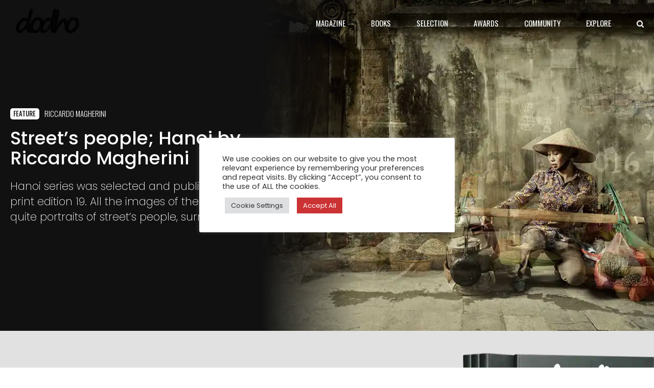

--- FILE ---
content_type: text/html; charset=UTF-8
request_url: https://www.dodho.com/streets-people-hanoi-by-riccardo-magherini/
body_size: 59668
content:
<!DOCTYPE html>
<html lang="en-US" data-bt-theme="Newstar 1.4.4">
<head>

	<!-- Google tag (gtag.js) -->
<script async src="https://www.googletagmanager.com/gtag/js?id=G-3WJSHEW2RC"></script>
<script>
  window.dataLayer = window.dataLayer || [];
  function gtag(){dataLayer.push(arguments);}
  gtag('js', new Date());

  gtag('config', 'G-3WJSHEW2RC');
</script>
	
		<meta charset="UTF-8">
		<meta name="viewport" content="width=device-width, initial-scale=1, maximum-scale=5, user-scalable=yes">
		<meta name="mobile-web-app-capable" content="yes">
		<meta name="apple-mobile-web-app-capable" content="yes">
	<title>Street’s people; Hanoi by Riccardo Magherini &#8211; Dodho</title>
<meta name='robots' content='max-image-preview:large' />
	<style>img:is([sizes="auto" i], [sizes^="auto," i]) { contain-intrinsic-size: 3000px 1500px }</style>
	<link rel='dns-prefetch' href='//fonts.googleapis.com' />
<link rel="alternate" type="application/rss+xml" title="Dodho &raquo; Feed" href="https://www.dodho.com/feed/" />
<link rel="alternate" type="application/rss+xml" title="Dodho &raquo; Comments Feed" href="https://www.dodho.com/comments/feed/" />
<script type="text/javascript">
/* <![CDATA[ */
window._wpemojiSettings = {"baseUrl":"https:\/\/s.w.org\/images\/core\/emoji\/16.0.1\/72x72\/","ext":".png","svgUrl":"https:\/\/s.w.org\/images\/core\/emoji\/16.0.1\/svg\/","svgExt":".svg","source":{"concatemoji":"https:\/\/www.dodho.com\/wp-includes\/js\/wp-emoji-release.min.js?ver=6.8.3"}};
/*! This file is auto-generated */
!function(s,n){var o,i,e;function c(e){try{var t={supportTests:e,timestamp:(new Date).valueOf()};sessionStorage.setItem(o,JSON.stringify(t))}catch(e){}}function p(e,t,n){e.clearRect(0,0,e.canvas.width,e.canvas.height),e.fillText(t,0,0);var t=new Uint32Array(e.getImageData(0,0,e.canvas.width,e.canvas.height).data),a=(e.clearRect(0,0,e.canvas.width,e.canvas.height),e.fillText(n,0,0),new Uint32Array(e.getImageData(0,0,e.canvas.width,e.canvas.height).data));return t.every(function(e,t){return e===a[t]})}function u(e,t){e.clearRect(0,0,e.canvas.width,e.canvas.height),e.fillText(t,0,0);for(var n=e.getImageData(16,16,1,1),a=0;a<n.data.length;a++)if(0!==n.data[a])return!1;return!0}function f(e,t,n,a){switch(t){case"flag":return n(e,"\ud83c\udff3\ufe0f\u200d\u26a7\ufe0f","\ud83c\udff3\ufe0f\u200b\u26a7\ufe0f")?!1:!n(e,"\ud83c\udde8\ud83c\uddf6","\ud83c\udde8\u200b\ud83c\uddf6")&&!n(e,"\ud83c\udff4\udb40\udc67\udb40\udc62\udb40\udc65\udb40\udc6e\udb40\udc67\udb40\udc7f","\ud83c\udff4\u200b\udb40\udc67\u200b\udb40\udc62\u200b\udb40\udc65\u200b\udb40\udc6e\u200b\udb40\udc67\u200b\udb40\udc7f");case"emoji":return!a(e,"\ud83e\udedf")}return!1}function g(e,t,n,a){var r="undefined"!=typeof WorkerGlobalScope&&self instanceof WorkerGlobalScope?new OffscreenCanvas(300,150):s.createElement("canvas"),o=r.getContext("2d",{willReadFrequently:!0}),i=(o.textBaseline="top",o.font="600 32px Arial",{});return e.forEach(function(e){i[e]=t(o,e,n,a)}),i}function t(e){var t=s.createElement("script");t.src=e,t.defer=!0,s.head.appendChild(t)}"undefined"!=typeof Promise&&(o="wpEmojiSettingsSupports",i=["flag","emoji"],n.supports={everything:!0,everythingExceptFlag:!0},e=new Promise(function(e){s.addEventListener("DOMContentLoaded",e,{once:!0})}),new Promise(function(t){var n=function(){try{var e=JSON.parse(sessionStorage.getItem(o));if("object"==typeof e&&"number"==typeof e.timestamp&&(new Date).valueOf()<e.timestamp+604800&&"object"==typeof e.supportTests)return e.supportTests}catch(e){}return null}();if(!n){if("undefined"!=typeof Worker&&"undefined"!=typeof OffscreenCanvas&&"undefined"!=typeof URL&&URL.createObjectURL&&"undefined"!=typeof Blob)try{var e="postMessage("+g.toString()+"("+[JSON.stringify(i),f.toString(),p.toString(),u.toString()].join(",")+"));",a=new Blob([e],{type:"text/javascript"}),r=new Worker(URL.createObjectURL(a),{name:"wpTestEmojiSupports"});return void(r.onmessage=function(e){c(n=e.data),r.terminate(),t(n)})}catch(e){}c(n=g(i,f,p,u))}t(n)}).then(function(e){for(var t in e)n.supports[t]=e[t],n.supports.everything=n.supports.everything&&n.supports[t],"flag"!==t&&(n.supports.everythingExceptFlag=n.supports.everythingExceptFlag&&n.supports[t]);n.supports.everythingExceptFlag=n.supports.everythingExceptFlag&&!n.supports.flag,n.DOMReady=!1,n.readyCallback=function(){n.DOMReady=!0}}).then(function(){return e}).then(function(){var e;n.supports.everything||(n.readyCallback(),(e=n.source||{}).concatemoji?t(e.concatemoji):e.wpemoji&&e.twemoji&&(t(e.twemoji),t(e.wpemoji)))}))}((window,document),window._wpemojiSettings);
/* ]]> */
</script>
<style id='wp-emoji-styles-inline-css' type='text/css'>

	img.wp-smiley, img.emoji {
		display: inline !important;
		border: none !important;
		box-shadow: none !important;
		height: 1em !important;
		width: 1em !important;
		margin: 0 0.07em !important;
		vertical-align: -0.1em !important;
		background: none !important;
		padding: 0 !important;
	}
</style>
<link rel='stylesheet' id='wp-block-library-css' href='https://www.dodho.com/wp-includes/css/dist/block-library/style.min.css?ver=6.8.3' type='text/css' media='all' />
<style id='classic-theme-styles-inline-css' type='text/css'>
/*! This file is auto-generated */
.wp-block-button__link{color:#fff;background-color:#32373c;border-radius:9999px;box-shadow:none;text-decoration:none;padding:calc(.667em + 2px) calc(1.333em + 2px);font-size:1.125em}.wp-block-file__button{background:#32373c;color:#fff;text-decoration:none}
</style>
<style id='global-styles-inline-css' type='text/css'>
:root{--wp--preset--aspect-ratio--square: 1;--wp--preset--aspect-ratio--4-3: 4/3;--wp--preset--aspect-ratio--3-4: 3/4;--wp--preset--aspect-ratio--3-2: 3/2;--wp--preset--aspect-ratio--2-3: 2/3;--wp--preset--aspect-ratio--16-9: 16/9;--wp--preset--aspect-ratio--9-16: 9/16;--wp--preset--color--black: #000000;--wp--preset--color--cyan-bluish-gray: #abb8c3;--wp--preset--color--white: #ffffff;--wp--preset--color--pale-pink: #f78da7;--wp--preset--color--vivid-red: #cf2e2e;--wp--preset--color--luminous-vivid-orange: #ff6900;--wp--preset--color--luminous-vivid-amber: #fcb900;--wp--preset--color--light-green-cyan: #7bdcb5;--wp--preset--color--vivid-green-cyan: #00d084;--wp--preset--color--pale-cyan-blue: #8ed1fc;--wp--preset--color--vivid-cyan-blue: #0693e3;--wp--preset--color--vivid-purple: #9b51e0;--wp--preset--gradient--vivid-cyan-blue-to-vivid-purple: linear-gradient(135deg,rgba(6,147,227,1) 0%,rgb(155,81,224) 100%);--wp--preset--gradient--light-green-cyan-to-vivid-green-cyan: linear-gradient(135deg,rgb(122,220,180) 0%,rgb(0,208,130) 100%);--wp--preset--gradient--luminous-vivid-amber-to-luminous-vivid-orange: linear-gradient(135deg,rgba(252,185,0,1) 0%,rgba(255,105,0,1) 100%);--wp--preset--gradient--luminous-vivid-orange-to-vivid-red: linear-gradient(135deg,rgba(255,105,0,1) 0%,rgb(207,46,46) 100%);--wp--preset--gradient--very-light-gray-to-cyan-bluish-gray: linear-gradient(135deg,rgb(238,238,238) 0%,rgb(169,184,195) 100%);--wp--preset--gradient--cool-to-warm-spectrum: linear-gradient(135deg,rgb(74,234,220) 0%,rgb(151,120,209) 20%,rgb(207,42,186) 40%,rgb(238,44,130) 60%,rgb(251,105,98) 80%,rgb(254,248,76) 100%);--wp--preset--gradient--blush-light-purple: linear-gradient(135deg,rgb(255,206,236) 0%,rgb(152,150,240) 100%);--wp--preset--gradient--blush-bordeaux: linear-gradient(135deg,rgb(254,205,165) 0%,rgb(254,45,45) 50%,rgb(107,0,62) 100%);--wp--preset--gradient--luminous-dusk: linear-gradient(135deg,rgb(255,203,112) 0%,rgb(199,81,192) 50%,rgb(65,88,208) 100%);--wp--preset--gradient--pale-ocean: linear-gradient(135deg,rgb(255,245,203) 0%,rgb(182,227,212) 50%,rgb(51,167,181) 100%);--wp--preset--gradient--electric-grass: linear-gradient(135deg,rgb(202,248,128) 0%,rgb(113,206,126) 100%);--wp--preset--gradient--midnight: linear-gradient(135deg,rgb(2,3,129) 0%,rgb(40,116,252) 100%);--wp--preset--font-size--small: 13px;--wp--preset--font-size--medium: 20px;--wp--preset--font-size--large: 36px;--wp--preset--font-size--x-large: 42px;--wp--preset--spacing--20: 0.44rem;--wp--preset--spacing--30: 0.67rem;--wp--preset--spacing--40: 1rem;--wp--preset--spacing--50: 1.5rem;--wp--preset--spacing--60: 2.25rem;--wp--preset--spacing--70: 3.38rem;--wp--preset--spacing--80: 5.06rem;--wp--preset--shadow--natural: 6px 6px 9px rgba(0, 0, 0, 0.2);--wp--preset--shadow--deep: 12px 12px 50px rgba(0, 0, 0, 0.4);--wp--preset--shadow--sharp: 6px 6px 0px rgba(0, 0, 0, 0.2);--wp--preset--shadow--outlined: 6px 6px 0px -3px rgba(255, 255, 255, 1), 6px 6px rgba(0, 0, 0, 1);--wp--preset--shadow--crisp: 6px 6px 0px rgba(0, 0, 0, 1);}:where(.is-layout-flex){gap: 0.5em;}:where(.is-layout-grid){gap: 0.5em;}body .is-layout-flex{display: flex;}.is-layout-flex{flex-wrap: wrap;align-items: center;}.is-layout-flex > :is(*, div){margin: 0;}body .is-layout-grid{display: grid;}.is-layout-grid > :is(*, div){margin: 0;}:where(.wp-block-columns.is-layout-flex){gap: 2em;}:where(.wp-block-columns.is-layout-grid){gap: 2em;}:where(.wp-block-post-template.is-layout-flex){gap: 1.25em;}:where(.wp-block-post-template.is-layout-grid){gap: 1.25em;}.has-black-color{color: var(--wp--preset--color--black) !important;}.has-cyan-bluish-gray-color{color: var(--wp--preset--color--cyan-bluish-gray) !important;}.has-white-color{color: var(--wp--preset--color--white) !important;}.has-pale-pink-color{color: var(--wp--preset--color--pale-pink) !important;}.has-vivid-red-color{color: var(--wp--preset--color--vivid-red) !important;}.has-luminous-vivid-orange-color{color: var(--wp--preset--color--luminous-vivid-orange) !important;}.has-luminous-vivid-amber-color{color: var(--wp--preset--color--luminous-vivid-amber) !important;}.has-light-green-cyan-color{color: var(--wp--preset--color--light-green-cyan) !important;}.has-vivid-green-cyan-color{color: var(--wp--preset--color--vivid-green-cyan) !important;}.has-pale-cyan-blue-color{color: var(--wp--preset--color--pale-cyan-blue) !important;}.has-vivid-cyan-blue-color{color: var(--wp--preset--color--vivid-cyan-blue) !important;}.has-vivid-purple-color{color: var(--wp--preset--color--vivid-purple) !important;}.has-black-background-color{background-color: var(--wp--preset--color--black) !important;}.has-cyan-bluish-gray-background-color{background-color: var(--wp--preset--color--cyan-bluish-gray) !important;}.has-white-background-color{background-color: var(--wp--preset--color--white) !important;}.has-pale-pink-background-color{background-color: var(--wp--preset--color--pale-pink) !important;}.has-vivid-red-background-color{background-color: var(--wp--preset--color--vivid-red) !important;}.has-luminous-vivid-orange-background-color{background-color: var(--wp--preset--color--luminous-vivid-orange) !important;}.has-luminous-vivid-amber-background-color{background-color: var(--wp--preset--color--luminous-vivid-amber) !important;}.has-light-green-cyan-background-color{background-color: var(--wp--preset--color--light-green-cyan) !important;}.has-vivid-green-cyan-background-color{background-color: var(--wp--preset--color--vivid-green-cyan) !important;}.has-pale-cyan-blue-background-color{background-color: var(--wp--preset--color--pale-cyan-blue) !important;}.has-vivid-cyan-blue-background-color{background-color: var(--wp--preset--color--vivid-cyan-blue) !important;}.has-vivid-purple-background-color{background-color: var(--wp--preset--color--vivid-purple) !important;}.has-black-border-color{border-color: var(--wp--preset--color--black) !important;}.has-cyan-bluish-gray-border-color{border-color: var(--wp--preset--color--cyan-bluish-gray) !important;}.has-white-border-color{border-color: var(--wp--preset--color--white) !important;}.has-pale-pink-border-color{border-color: var(--wp--preset--color--pale-pink) !important;}.has-vivid-red-border-color{border-color: var(--wp--preset--color--vivid-red) !important;}.has-luminous-vivid-orange-border-color{border-color: var(--wp--preset--color--luminous-vivid-orange) !important;}.has-luminous-vivid-amber-border-color{border-color: var(--wp--preset--color--luminous-vivid-amber) !important;}.has-light-green-cyan-border-color{border-color: var(--wp--preset--color--light-green-cyan) !important;}.has-vivid-green-cyan-border-color{border-color: var(--wp--preset--color--vivid-green-cyan) !important;}.has-pale-cyan-blue-border-color{border-color: var(--wp--preset--color--pale-cyan-blue) !important;}.has-vivid-cyan-blue-border-color{border-color: var(--wp--preset--color--vivid-cyan-blue) !important;}.has-vivid-purple-border-color{border-color: var(--wp--preset--color--vivid-purple) !important;}.has-vivid-cyan-blue-to-vivid-purple-gradient-background{background: var(--wp--preset--gradient--vivid-cyan-blue-to-vivid-purple) !important;}.has-light-green-cyan-to-vivid-green-cyan-gradient-background{background: var(--wp--preset--gradient--light-green-cyan-to-vivid-green-cyan) !important;}.has-luminous-vivid-amber-to-luminous-vivid-orange-gradient-background{background: var(--wp--preset--gradient--luminous-vivid-amber-to-luminous-vivid-orange) !important;}.has-luminous-vivid-orange-to-vivid-red-gradient-background{background: var(--wp--preset--gradient--luminous-vivid-orange-to-vivid-red) !important;}.has-very-light-gray-to-cyan-bluish-gray-gradient-background{background: var(--wp--preset--gradient--very-light-gray-to-cyan-bluish-gray) !important;}.has-cool-to-warm-spectrum-gradient-background{background: var(--wp--preset--gradient--cool-to-warm-spectrum) !important;}.has-blush-light-purple-gradient-background{background: var(--wp--preset--gradient--blush-light-purple) !important;}.has-blush-bordeaux-gradient-background{background: var(--wp--preset--gradient--blush-bordeaux) !important;}.has-luminous-dusk-gradient-background{background: var(--wp--preset--gradient--luminous-dusk) !important;}.has-pale-ocean-gradient-background{background: var(--wp--preset--gradient--pale-ocean) !important;}.has-electric-grass-gradient-background{background: var(--wp--preset--gradient--electric-grass) !important;}.has-midnight-gradient-background{background: var(--wp--preset--gradient--midnight) !important;}.has-small-font-size{font-size: var(--wp--preset--font-size--small) !important;}.has-medium-font-size{font-size: var(--wp--preset--font-size--medium) !important;}.has-large-font-size{font-size: var(--wp--preset--font-size--large) !important;}.has-x-large-font-size{font-size: var(--wp--preset--font-size--x-large) !important;}
:where(.wp-block-post-template.is-layout-flex){gap: 1.25em;}:where(.wp-block-post-template.is-layout-grid){gap: 1.25em;}
:where(.wp-block-columns.is-layout-flex){gap: 2em;}:where(.wp-block-columns.is-layout-grid){gap: 2em;}
:root :where(.wp-block-pullquote){font-size: 1.5em;line-height: 1.6;}
</style>
<link rel='stylesheet' id='bt_bb_content_elements-css' href='https://www.dodho.com/wp-content/plugins/bold-page-builder/css/front_end/content_elements.crush.css?ver=5.5.2' type='text/css' media='all' />
<link rel='stylesheet' id='bt_bb_slick-css' href='https://www.dodho.com/wp-content/plugins/bold-page-builder/slick/slick.css?ver=5.5.2' type='text/css' media='all' />
<link rel='stylesheet' id='cookie-law-info-css' href='https://www.dodho.com/wp-content/plugins/cookie-law-info/legacy/public/css/cookie-law-info-public.css?ver=3.3.9.1' type='text/css' media='all' />
<link rel='stylesheet' id='cookie-law-info-gdpr-css' href='https://www.dodho.com/wp-content/plugins/cookie-law-info/legacy/public/css/cookie-law-info-gdpr.css?ver=3.3.9.1' type='text/css' media='all' />
<link rel='stylesheet' id='lbwps-styles-photoswipe5-main-css' href='https://www.dodho.com/wp-content/plugins/lightbox-photoswipe/assets/ps5/styles/main.css?ver=5.7.3' type='text/css' media='all' />
<link rel='stylesheet' id='lightcase.css-css' href='https://www.dodho.com/wp-content/plugins/paytpv-for-woocommerce/css/lightcase.css?ver=6.8.3' type='text/css' media='all' />
<link rel='stylesheet' id='paytpv.css-css' href='https://www.dodho.com/wp-content/plugins/paytpv-for-woocommerce/css/paytpv.css?ver=6.8.3' type='text/css' media='all' />
<link rel='stylesheet' id='sc-frontend-style-css' href='https://www.dodho.com/wp-content/plugins/shortcodes-indep/css/frontend-style.css?ver=6.8.3' type='text/css' media='all' />
<style id='woocommerce-inline-inline-css' type='text/css'>
.woocommerce form .form-row .required { visibility: visible; }
</style>
<link rel='stylesheet' id='brands-styles-css' href='https://www.dodho.com/wp-content/plugins/woocommerce/assets/css/brands.css?ver=9.9.6' type='text/css' media='all' />
<link rel='stylesheet' id='newstar-style-css' href='https://www.dodho.com/wp-content/themes/newstars/style.css?ver=6.8.3' type='text/css' media='screen' />
<style id='newstar-style-inline-css' type='text/css'>
select, input{font-family: "Poppins";} input:not([type='checkbox']):not([type='radio']):not([type='submit']):focus, textarea:focus, .fancy-select .trigger.open{-webkit-box-shadow: 0 0 4px 0 #cb3234; box-shadow: 0 0 4px 0 #cb3234;} .btContent a{color: #cb3234;} a:hover{ color: #cb3234;} .btText a{color: #cb3234;} body{font-family: "Poppins",Arial,sans-serif;} h1, h2, h3, h4, h5, h6{font-family: "Poppins";} blockquote{ font-family: "Poppins";} .btContentHolder table thead th{ background-color: #cb3234;} .btAccentDarkHeader .btPreloader .animation > div:first-child, .btLightAccentHeader .btPreloader .animation > div:first-child, .btTransparentLightHeader .btPreloader .animation > div:first-child{ background-color: #cb3234;} .btPreloader .animation .preloaderLogo{height: 90px;} .btPageHeadline:not(.btDarkSkin) .bt_bb_headline_content{color: #cb3234;} .btNoSearchResults .bt_bb_port #searchform input[type='submit']{ font-family: "Oswald"; -webkit-box-shadow: 0 0 0 3em #cb3234 inset; box-shadow: 0 0 0 3em #cb3234 inset;} .btNoSearchResults .bt_bb_port #searchform input[type='submit']:hover{ -webkit-box-shadow: 0 0 0 1px #cb3234 inset; box-shadow: 0 0 0 1px #cb3234 inset; color: #cb3234;} .mainHeader{ font-family: "Oswald";} .mainHeader a:hover{color: #cb3234;} .menuPort{font-family: "Oswald";} .menuPort nav ul li > a:hover{color: #cb3234;} .menuPort nav > ul > li > a{line-height: 90px;} .btTextLogo{font-family: "Oswald"; line-height: 90px;} .btLogoArea .logo img{height: 90px;} .btTransparentDarkHeader .btHorizontalMenuTrigger:hover .bt_bb_icon:before, .btTransparentLightHeader .btHorizontalMenuTrigger:hover .bt_bb_icon:before, .btAccentLightHeader .btHorizontalMenuTrigger:hover .bt_bb_icon:before, .btAccentDarkHeader .btHorizontalMenuTrigger:hover .bt_bb_icon:before, .btLightDarkHeader .btHorizontalMenuTrigger:hover .bt_bb_icon:before, .btHasAltLogo.btStickyHeaderActive .btHorizontalMenuTrigger:hover .bt_bb_icon:before, .btTransparentDarkHeader .btHorizontalMenuTrigger:hover .bt_bb_icon:after, .btTransparentLightHeader .btHorizontalMenuTrigger:hover .bt_bb_icon:after, .btAccentLightHeader .btHorizontalMenuTrigger:hover .bt_bb_icon:after, .btAccentDarkHeader .btHorizontalMenuTrigger:hover .bt_bb_icon:after, .btLightDarkHeader .btHorizontalMenuTrigger:hover .bt_bb_icon:after, .btHasAltLogo.btStickyHeaderActive .btHorizontalMenuTrigger:hover .bt_bb_icon:after{border-top-color: #cb3234;} .btTransparentDarkHeader .btHorizontalMenuTrigger:hover .bt_bb_icon .bt_bb_icon_holder:before, .btTransparentLightHeader .btHorizontalMenuTrigger:hover .bt_bb_icon .bt_bb_icon_holder:before, .btAccentLightHeader .btHorizontalMenuTrigger:hover .bt_bb_icon .bt_bb_icon_holder:before, .btAccentDarkHeader .btHorizontalMenuTrigger:hover .bt_bb_icon .bt_bb_icon_holder:before, .btLightDarkHeader .btHorizontalMenuTrigger:hover .bt_bb_icon .bt_bb_icon_holder:before, .btHasAltLogo.btStickyHeaderActive .btHorizontalMenuTrigger:hover .bt_bb_icon .bt_bb_icon_holder:before{border-top-color: #cb3234;} .btMenuHorizontal .menuPort nav > ul > li.current-menu-ancestor > a:after, .btMenuHorizontal .menuPort nav > ul > li.current-menu-item > a:after{ background-color: #cb3234;} .btMenuHorizontal .menuPort nav > ul > li.current-menu-ancestor li.current-menu-ancestor > a, .btMenuHorizontal .menuPort nav > ul > li.current-menu-ancestor li.current-menu-item > a, .btMenuHorizontal .menuPort nav > ul > li.current-menu-item li.current-menu-ancestor > a, .btMenuHorizontal .menuPort nav > ul > li.current-menu-item li.current-menu-item > a{color: #cb3234;} .btMenuHorizontal .menuPort ul ul li > a:hover{color: #cb3234;} body.btMenuHorizontal .subToggler{ line-height: 90px;} .btMenuHorizontal .menuPort > nav > ul > li > ul li > a:not(.btEmptyElement):hover{-webkit-box-shadow: inset 5px 0 0 0 #cb3234; box-shadow: inset 5px 0 0 0 #cb3234;} .btMenuHorizontal .topBarInMenu{ height: 90px;} .btAccentLightHeader .btBelowLogoArea, .btAccentLightHeader .topBar{background-color: #cb3234;} .btAccentLightHeader .btBelowLogoArea a:hover, .btAccentLightHeader .topBar a:hover{color: #cb3234;} .btAccentDarkHeader .mainHeader, .btAccentDarkHeader .btVerticalHeaderTop{background-color: #cb3234;} .btAccentDarkHeader .btBelowLogoArea a:hover, .btAccentDarkHeader .topBar a:hover{color: #cb3234;} .btLightAccentHeader .btLogoArea, .btLightAccentHeader .btVerticalHeaderTop{background-color: #cb3234;} .btLightAccentHeader.btMenuHorizontal.btBelowMenu .mainHeader .btLogoArea{background-color: #cb3234;} .btTransparentDarkHeader .btVerticalMenuTrigger:hover .bt_bb_icon:before, .btTransparentLightHeader .btVerticalMenuTrigger:hover .bt_bb_icon:before, .btAccentLightHeader .btVerticalMenuTrigger:hover .bt_bb_icon:before, .btAccentDarkHeader .btVerticalMenuTrigger:hover .bt_bb_icon:before, .btLightDarkHeader .btVerticalMenuTrigger:hover .bt_bb_icon:before, .btHasAltLogo.btStickyHeaderActive .btVerticalMenuTrigger:hover .bt_bb_icon:before, .btTransparentDarkHeader .btVerticalMenuTrigger:hover .bt_bb_icon:after, .btTransparentLightHeader .btVerticalMenuTrigger:hover .bt_bb_icon:after, .btAccentLightHeader .btVerticalMenuTrigger:hover .bt_bb_icon:after, .btAccentDarkHeader .btVerticalMenuTrigger:hover .bt_bb_icon:after, .btLightDarkHeader .btVerticalMenuTrigger:hover .bt_bb_icon:after, .btHasAltLogo.btStickyHeaderActive .btVerticalMenuTrigger:hover .bt_bb_icon:after{border-top-color: #cb3234;} .btTransparentDarkHeader .btVerticalMenuTrigger:hover .bt_bb_icon .bt_bb_icon_holder:before, .btTransparentLightHeader .btVerticalMenuTrigger:hover .bt_bb_icon .bt_bb_icon_holder:before, .btAccentLightHeader .btVerticalMenuTrigger:hover .bt_bb_icon .bt_bb_icon_holder:before, .btAccentDarkHeader .btVerticalMenuTrigger:hover .bt_bb_icon .bt_bb_icon_holder:before, .btLightDarkHeader .btVerticalMenuTrigger:hover .bt_bb_icon .bt_bb_icon_holder:before, .btHasAltLogo.btStickyHeaderActive .btVerticalMenuTrigger:hover .bt_bb_icon .bt_bb_icon_holder:before{border-top-color: #cb3234;} .btMenuVertical .mainHeader .btCloseVertical:before:hover{color: #cb3234;} .btMenuHorizontal .topBarInLogoArea{ height: 90px;} .btMenuHorizontal .topBarInLogoArea .topBarInLogoAreaCell{border: 0 solid #cb3234;} .btMenuVertical .menuPort nav:not(.rightNav):before, .btMenuVertical .menuPort nav:not(.leftNav):after{ background: #cb3234;} .btDarkSkin .btSiteFooterCopyMenu .port:before, .btLightSkin .btDarkSkin .btSiteFooterCopyMenu .port:before, .btDarkSkin.btLightSkin .btDarkSkin .btSiteFooterCopyMenu .port:before{background-color: #cb3234;} .btArticleHeadline .bt_bb_headline .bt_bb_headline_content a:hover{color: #cb3234;} .btPostSingleItemStandard .btArticleContentInnerInner{font-family: "Poppins";} .btPostEnlargeFirstLetter.single .btPostSingleItemStandard .btArticleContentInnerInner .bt_bb_wrapper > p:first-child:first-letter{ color: #cb3234;} .btArticleSuperMeta dl dt{ color: #cb3234;} .btMediaBox.btQuote:before, .btMediaBox.btLink:before{ background-color: #cb3234;} .articleSideGutter .asgItem.title a:hover{color: #cb3234;} .btShareMetaRow{ font-family: Oswald;} .btPostListColumns .btArticleContentHolder .btArticleContentInnerInner, .btPostSingleItemColumns .btArticleContentHolder .btArticleContentInnerInner{font-family: "Poppins";} .sticky.btArticleListItem .btArticleHeadline h1 .bt_bb_headline_content span a:after, .sticky.btArticleListItem .btArticleHeadline h2 .bt_bb_headline_content span a:after, .sticky.btArticleListItem .btArticleHeadline h3 .bt_bb_headline_content span a:after, .sticky.btArticleListItem .btArticleHeadline h4 .bt_bb_headline_content span a:after, .sticky.btArticleListItem .btArticleHeadline h5 .bt_bb_headline_content span a:after, .sticky.btArticleListItem .btArticleHeadline h6 .bt_bb_headline_content span a:after, .sticky.btArticleListItem .btArticleHeadline h7 .bt_bb_headline_content span a:after, .sticky.btArticleListItem .btArticleHeadline h8 .bt_bb_headline_content span a:after{ color: #cb3234;} .post-password-form p:first-child{color: #cb3234;} .post-password-form p:nth-child(2) input[type="submit"]{ background: #cb3234;} .btPagination{font-family: "Poppins";} .btPagination .paging a:hover{color: #cb3234;} .btPagination .paging a:hover:after{border-color: #cb3234; color: #cb3234;} .btPrevNextNav{ font-family: "Poppins";} .btPrevNextNav .btPrevNext .btPrevNextItem .btPrevNextTitle{font-family: "Poppins";} .btPrevNextNav .btPrevNext .btPrevNextItem .btPrevNextDir{font-family: "Oswald";} .btPrevNextNav .btPrevNext:hover .btPrevNextTitle{color: #cb3234;} .btLinkPages a span{ -webkit-box-shadow: 0 0 0 2em #cb3234 inset; box-shadow: 0 0 0 2em #cb3234 inset;} .btLinkPages a:hover span{-webkit-box-shadow: 0 0 0 1px #cb3234 inset; box-shadow: 0 0 0 1px #cb3234 inset; color: #cb3234;} .btLinkPages > span{ color: #cb3234; -webkit-box-shadow: 0 0 0 1px #cb3234 inset; box-shadow: 0 0 0 1px #cb3234 inset;} .btArticleCategories a.btArticleCategory{color: #cb3234;} .btHightlightCategories .btArticleCategories a.btArticleCategory{background-color: #cb3234;} .comment-awaiting-moderation{color: #cb3234;} a#cancel-comment-reply-link{ color: #cb3234;} a#cancel-comment-reply-link:hover{color: #cb3234;} .btCommentSubmit{ -webkit-box-shadow: 0 0 0 2em #cb3234 inset; box-shadow: 0 0 0 2em #cb3234 inset;} .btCommentSubmit:hover{-webkit-box-shadow: 0 0 0 2px #cb3234 inset; box-shadow: 0 0 0 2px #cb3234 inset; color: #cb3234;} .btSiteFooterWidgets .btBox > h4, .btSiteFooterWidgets .btCustomMenu > h4, .btSiteFooterWidgets .btTopBox > h4{ font-family: Poppins; color: #cb3234;} .btSidebar .btBox > h4, .btSidebar .btCustomMenu > h4, .btSidebar .btTopBox > h4{ font-family: Poppins;} body:not(.btNoDashInSidebar) .btBox > h4:after, body:not(.btNoDashInSidebar) .btCustomMenu > h4:after, body:not(.btNoDashInSidebar) .btTopBox > h4:after{ border-bottom: 3px solid #cb3234;} .btBox ul li.menu-item-object-post_tag a, .btCustomMenu ul li.menu-item-object-post_tag a, .btTopBox ul li.menu-item-object-post_tag a{-webkit-box-shadow: 0 0 0 2px #cb3234 inset; box-shadow: 0 0 0 2px #cb3234 inset;} .btBox ul li.menu-item-object-post_tag a:hover, .btCustomMenu ul li.menu-item-object-post_tag a:hover, .btTopBox ul li.menu-item-object-post_tag a:hover{-webkit-box-shadow: 0 0 0 2em #cb3234 inset; box-shadow: 0 0 0 2em #cb3234 inset;} .btBox ul li.current-menu-item > a, .btCustomMenu ul li.current-menu-item > a, .btTopBox ul li.current-menu-item > a{color: #cb3234;} .widget_calendar table caption{background: #cb3234;} .btBox.widget_newstar_recent_posts .btImageTextWidgetText .bt_bb_headline .bt_bb_headline_content a:hover{color: #cb3234;} .widget_rss li a.rsswidget{font-family: "Poppins";} .fancy-select ul.options li:hover{color: #cb3234;} .widget_shopping_cart .total{ font-family: "Poppins";} .widget_shopping_cart .buttons .button{ background: #cb3234;} .widget_shopping_cart .widget_shopping_cart_content .mini_cart_item .ppRemove a.remove{ background-color: #cb3234;} .widget_shopping_cart .widget_shopping_cart_content .mini_cart_item .ppRemove a.remove:hover{background-color: #cb3234;} .menuPort .widget_shopping_cart .widget_shopping_cart_content .btCartWidgetIcon span.cart-contents, .topTools .widget_shopping_cart .widget_shopping_cart_content .btCartWidgetIcon span.cart-contents, .topBarInLogoArea .widget_shopping_cart .widget_shopping_cart_content .btCartWidgetIcon span.cart-contents{ background-color: #cb3234; font: normal 10px/1 Oswald;} .btMenuVertical .menuPort .widget_shopping_cart .widget_shopping_cart_content .btCartWidgetInnerContent .verticalMenuCartToggler, .btMenuVertical .topTools .widget_shopping_cart .widget_shopping_cart_content .btCartWidgetInnerContent .verticalMenuCartToggler, .btMenuVertical .topBarInLogoArea .widget_shopping_cart .widget_shopping_cart_content .btCartWidgetInnerContent .verticalMenuCartToggler{ background-color: #cb3234;} .widget_recent_reviews{font-family: "Poppins";} .widget_price_filter .price_slider_wrapper .ui-slider .ui-slider-handle{ background-color: #cb3234;} .btBox .tagcloud a, .btTags ul a{ -webkit-box-shadow: 0 0 0 2px #cb3234 inset; box-shadow: 0 0 0 2px #cb3234 inset; color: #cb3234;} .btLightSkin .btBox .tagcloud a:hover, .btDarkSkin .btLightSkin .btBox .tagcloud a:hover, .btLightSkin .btDarkSkin .btLightSkin .btBox .tagcloud a:hover, .btLightSkin .btTags ul a:hover, .btDarkSkin .btLightSkin .btTags ul a:hover, .btLightSkin .btDarkSkin .btLightSkin .btTags ul a:hover{-webkit-box-shadow: 0 0 0 2em #cb3234 inset; box-shadow: 0 0 0 2em #cb3234 inset;} .btDarkSkin .btBox .tagcloud a:hover, .btLightSkin .btDarkSkin .btBox .tagcloud a:hover, .btDarkSkin.btLightSkin .btDarkSkin .btBox .tagcloud a:hover, .btDarkSkin .btTags ul a:hover, .btLightSkin .btDarkSkin .btTags ul a:hover, .btDarkSkin.btLightSkin .btDarkSkin .btTags ul a:hover{-webkit-box-shadow: 0 0 0 2em #cb3234 inset; box-shadow: 0 0 0 2em #cb3234 inset;} .topTools .btIconWidget:hover, .topBarInMenu .btIconWidget:hover{color: #cb3234;} .btSidebar .btIconWidget:hover .btIconWidgetText, footer .btIconWidget:hover .btIconWidgetText, .topBarInLogoArea .btIconWidget:hover .btIconWidgetText{color: #cb3234;} .btAccentIconWidget.btIconWidget .btIconWidgetIcon{color: #cb3234;} .btLightSkin .btSiteFooterWidgets .btSearch button:hover, .btDarkSkin .btLightSkin .btSiteFooterWidgets .btSearch button:hover, .btLightSkin .btDarkSkin .btLightSkin .btSiteFooterWidgets .btSearch button:hover, .btDarkSkin .btSiteFooterWidgets .btSearch button:hover, .btLightSkin .btDarkSkin .btSiteFooterWidgets .btSearch button:hover, .btDarkSkin.btLightSkin .btDarkSkin .btSiteFooterWidgets .btSearch button:hover, .btLightSkin .btSidebar .btSearch button:hover, .btDarkSkin .btLightSkin .btSidebar .btSearch button:hover, .btLightSkin .btDarkSkin .btLightSkin .btSidebar .btSearch button:hover, .btDarkSkin .btSidebar .btSearch button:hover, .btLightSkin .btDarkSkin .btSidebar .btSearch button:hover, .btDarkSkin.btLightSkin .btDarkSkin .btSidebar .btSearch button:hover, .btLightSkin .btSidebar .widget_product_search button:hover, .btDarkSkin .btLightSkin .btSidebar .widget_product_search button:hover, .btLightSkin .btDarkSkin .btLightSkin .btSidebar .widget_product_search button:hover, .btDarkSkin .btSidebar .widget_product_search button:hover, .btLightSkin .btDarkSkin .btSidebar .widget_product_search button:hover, .btDarkSkin.btLightSkin .btDarkSkin .btSidebar .widget_product_search button:hover{-webkit-box-shadow: 0 0 0 3em #cb3234 inset !important; box-shadow: 0 0 0 3em #cb3234 inset !important;} .btSearchInner.btFromTopBox .btSearchInnerClose .bt_bb_icon a.bt_bb_icon_holder{color: #cb3234;} .btSearchInner.btFromTopBox .btSearchInnerClose .bt_bb_icon:hover a.bt_bb_icon_holder{color: #8e2324;} .btSearchInner.btFromTopBox button:hover:before{color: #cb3234;} .bt_bb_headline .bt_bb_headline_superheadline{ font-family: "Oswald";} .bt_bb_headline.bt_bb_subheadline .bt_bb_headline_subheadline{font-family: "Oswald";} .bt_bb_headline h1 strong, .bt_bb_headline h2 strong, .bt_bb_headline h3 strong, .bt_bb_headline h4 strong, .bt_bb_headline h5 strong, .bt_bb_headline h6 strong{color: #cb3234;} .btSinglePostTemplate .bt_bb_size_extrasmall.bt_bb_headline h1, .btSinglePostTemplate .bt_bb_size_extrasmall.bt_bb_headline h2, .btSinglePostTemplate .bt_bb_size_extrasmall.bt_bb_headline h3, .btSinglePostTemplate .bt_bb_size_extrasmall.bt_bb_headline h4, .btSinglePostTemplate .bt_bb_size_extrasmall.bt_bb_headline h5, .btSinglePostTemplate .bt_bb_size_extrasmall.bt_bb_headline h6{ font-family: "Oswald";} .bt_bb_dash_bottom.bt_bb_headline h1 .bt_bb_headline_content:after, .bt_bb_dash_bottom.bt_bb_headline h2 .bt_bb_headline_content:after, .bt_bb_dash_bottom.bt_bb_headline h3 .bt_bb_headline_content:after, .bt_bb_dash_bottom.bt_bb_headline h4 .bt_bb_headline_content:after, .bt_bb_dash_bottom.bt_bb_headline h5 .bt_bb_headline_content:after, .bt_bb_dash_bottom.bt_bb_headline h6 .bt_bb_headline_content:after{ color: #cb3234;} .bt_bb_dash_top.bt_bb_headline h1 .bt_bb_headline_content:before, .bt_bb_dash_top.bt_bb_headline h2 .bt_bb_headline_content:before, .bt_bb_dash_top.bt_bb_headline h3 .bt_bb_headline_content:before, .bt_bb_dash_top.bt_bb_headline h4 .bt_bb_headline_content:before, .bt_bb_dash_top.bt_bb_headline h5 .bt_bb_headline_content:before, .bt_bb_dash_top.bt_bb_headline h6 .bt_bb_headline_content:before{ color: #cb3234;} .bt_bb_dash_top_bottom.bt_bb_headline h1 .bt_bb_headline_content:before, .bt_bb_dash_top_bottom.bt_bb_headline h2 .bt_bb_headline_content:before, .bt_bb_dash_top_bottom.bt_bb_headline h3 .bt_bb_headline_content:before, .bt_bb_dash_top_bottom.bt_bb_headline h4 .bt_bb_headline_content:before, .bt_bb_dash_top_bottom.bt_bb_headline h5 .bt_bb_headline_content:before, .bt_bb_dash_top_bottom.bt_bb_headline h6 .bt_bb_headline_content:before{ color: #cb3234;} .bt_bb_dash_top_bottom.bt_bb_headline h1 .bt_bb_headline_content:after, .bt_bb_dash_top_bottom.bt_bb_headline h2 .bt_bb_headline_content:after, .bt_bb_dash_top_bottom.bt_bb_headline h3 .bt_bb_headline_content:after, .bt_bb_dash_top_bottom.bt_bb_headline h4 .bt_bb_headline_content:after, .bt_bb_dash_top_bottom.bt_bb_headline h5 .bt_bb_headline_content:after, .bt_bb_dash_top_bottom.bt_bb_headline h6 .bt_bb_headline_content:after{ color: #cb3234;} .bt_bb_section.bt_bb_border_accent_border{border: 20px solid #cb3234;} @media (max-width: 1200px){.bt_bb_section.bt_bb_border_accent_border{border: 15px solid #cb3234;} }@media (max-width: 991px){.bt_bb_section.bt_bb_border_accent_border{border: 10px solid #cb3234;} }.bt_bb_latest_posts_item .bt_bb_latest_posts_item_date{font-family: "Oswald";} .bt_bb_latest_posts_item .bt_bb_latest_posts_item_title{ color: #cb3234;} .bt_bb_masonry_post_grid .bt_bb_grid_item_post_content .bt_bb_grid_item_category .post-categories li a{background-color: #cb3234;} .bt_bb_masonry_post_grid .bt_bb_grid_item_post_content .bt_bb_grid_item_category .post-categories li a:hover{background-color: #cb3234;} .bt_bb_masonry_post_grid .bt_bb_grid_item_post_content .bt_bb_grid_item_meta{font-family: "Oswald";} .bt_bb_masonry_post_grid .bt_bb_grid_item_post_content .bt_bb_grid_item_post_title a:hover{color: #cb3234;} .bt_bb_button{font-family: Oswald;} .bt_bb_button a:hover{color: #cb3234;} .bt_bb_custom_menu div ul a:hover{color: #cb3234;} .bt_bb_style_simple ul.bt_bb_tabs_header li.on{border-color: #cb3234;} .wpcf7-form .wpcf7-submit{ -webkit-box-shadow: 0 0 0 2em #cb3234 inset; box-shadow: 0 0 0 2em #cb3234 inset;} .wpcf7-form .wpcf7-submit:hover{-webkit-box-shadow: 0 0 0 1px #cb3234 inset; box-shadow: 0 0 0 1px #cb3234 inset; color: #cb3234 !important;} .wpcf7-form div.wpcf7-validation-errors, .wpcf7-form div.wpcf7-acceptance-missing{ border: 2px solid #cb3234 !important;} .btNewsletterRow .btNewsletterRowButton button:hover:before{color: #cb3234;} .btContactRow .btContactRowButton input{ -webkit-box-shadow: 0 0 0 3em #cb3234 inset; box-shadow: 0 0 0 3em #cb3234 inset;} .btContactRow .btContactRowButton input:hover{-webkit-box-shadow: 0 0 0 2px #cb3234 inset; box-shadow: 0 0 0 2px #cb3234 inset; color: #cb3234 !important;} .slick-dots li .btSlickDotData{ font-family: "Poppins";} .slick-dots li .btSlickDotData .btSlickDotDate{font-family: "Poppins";} .bt_bb_price_list .bt_bb_price_list_subtitle{font-family: "Poppins";} .products ul li.product .btWooShopLoopItemInner .added:after, .products ul li.product .btWooShopLoopItemInner .loading:after, ul.products li.product .btWooShopLoopItemInner .added:after, ul.products li.product .btWooShopLoopItemInner .loading:after{ background-color: #cb3234;} .products ul li.product .btWooShopLoopItemInner .added_to_cart, ul.products li.product .btWooShopLoopItemInner .added_to_cart{ color: #cb3234;} .products ul li.product .onsale, ul.products li.product .onsale{ background: #cb3234;} nav.woocommerce-pagination ul li a, nav.woocommerce-pagination ul li span{ -webkit-box-shadow: 0 0 0 1em #cb3234 inset; box-shadow: 0 0 0 1em #cb3234 inset;} nav.woocommerce-pagination ul li a:focus, nav.woocommerce-pagination ul li a.next, nav.woocommerce-pagination ul li a.prev, nav.woocommerce-pagination ul li span.current{-webkit-box-shadow: 0 0 0 1px #cb3234 inset !important; box-shadow: 0 0 0 1px #cb3234 inset !important; color: #cb3234 !important;} nav.woocommerce-pagination ul li a:hover{-webkit-box-shadow: 0 0 0 1px #cb3234 inset !important; box-shadow: 0 0 0 1px #cb3234 inset !important; color: #cb3234 !important;} nav.woocommerce-pagination ul li a.next:hover, nav.woocommerce-pagination ul li a.prev:hover{-webkit-box-shadow: 0 0 0 1em #cb3234 inset !important; box-shadow: 0 0 0 1em #cb3234 inset !important;} div.product .onsale{ background: #cb3234;} div.product div.images .woocommerce-product-gallery__trigger:after{ -webkit-box-shadow: 0 0 0 2em #cb3234 inset,0 0 0 2em rgba(255,255,255,.5) inset; box-shadow: 0 0 0 2em #cb3234 inset,0 0 0 2em rgba(255,255,255,.5) inset;} div.product div.images .woocommerce-product-gallery__trigger:hover:after{-webkit-box-shadow: 0 0 0 1px #cb3234 inset,0 0 0 2em rgba(255,255,255,.5) inset; box-shadow: 0 0 0 1px #cb3234 inset,0 0 0 2em rgba(255,255,255,.5) inset; color: #cb3234;} table.shop_table .coupon .input-text{ color: #cb3234;} table.shop_table td.product-remove a.remove{ color: #cb3234; -webkit-box-shadow: 0 0 0 1px #cb3234 inset; box-shadow: 0 0 0 1px #cb3234 inset;} table.shop_table td.product-remove a.remove:hover{background-color: #cb3234;} ul.wc_payment_methods li .about_paypal{ color: #cb3234;} .woocommerce-MyAccount-navigation ul li a{ border-bottom: 2px solid #cb3234;} .woocommerce-info a:not(.button), .woocommerce-message a:not(.button){color: #cb3234;} .woocommerce-message:before, .woocommerce-info:before{ color: #cb3234;} .woocommerce .btSidebar a.button, .woocommerce .btContent a.button, .woocommerce-page .btSidebar a.button, .woocommerce-page .btContent a.button, .woocommerce .btSidebar input[type="submit"], .woocommerce .btContent input[type="submit"], .woocommerce-page .btSidebar input[type="submit"], .woocommerce-page .btContent input[type="submit"], .woocommerce .btSidebar button[type="submit"], .woocommerce .btContent button[type="submit"], .woocommerce-page .btSidebar button[type="submit"], .woocommerce-page .btContent button[type="submit"], .woocommerce .btSidebar input.button, .woocommerce .btContent input.button, .woocommerce-page .btSidebar input.button, .woocommerce-page .btContent input.button, .woocommerce .btSidebar input.alt:hover, .woocommerce .btContent input.alt:hover, .woocommerce-page .btSidebar input.alt:hover, .woocommerce-page .btContent input.alt:hover, .woocommerce .btSidebar a.button.alt:hover, .woocommerce .btContent a.button.alt:hover, .woocommerce-page .btSidebar a.button.alt:hover, .woocommerce-page .btContent a.button.alt:hover, .woocommerce .btSidebar .button.alt:hover, .woocommerce .btContent .button.alt:hover, .woocommerce-page .btSidebar .button.alt:hover, .woocommerce-page .btContent .button.alt:hover, .woocommerce .btSidebar button.alt:hover, .woocommerce .btContent button.alt:hover, .woocommerce-page .btSidebar button.alt:hover, .woocommerce-page .btContent button.alt:hover, div.woocommerce a.button, div.woocommerce input[type="submit"], div.woocommerce button[type="submit"], div.woocommerce input.button, div.woocommerce input.alt:hover, div.woocommerce a.button.alt:hover, div.woocommerce .button.alt:hover, div.woocommerce button.alt:hover{-webkit-box-shadow: 0 0 0 1px #cb3234 inset; box-shadow: 0 0 0 1px #cb3234 inset; color: #cb3234 !important;} .woocommerce .btSidebar a.button:hover, .woocommerce .btContent a.button:hover, .woocommerce-page .btSidebar a.button:hover, .woocommerce-page .btContent a.button:hover, .woocommerce .btSidebar input[type="submit"]:hover, .woocommerce .btContent input[type="submit"]:hover, .woocommerce-page .btSidebar input[type="submit"]:hover, .woocommerce-page .btContent input[type="submit"]:hover, .woocommerce .btSidebar button[type="submit"]:hover, .woocommerce .btContent button[type="submit"]:hover, .woocommerce-page .btSidebar button[type="submit"]:hover, .woocommerce-page .btContent button[type="submit"]:hover, .woocommerce .btSidebar input.button:hover, .woocommerce .btContent input.button:hover, .woocommerce-page .btSidebar input.button:hover, .woocommerce-page .btContent input.button:hover, .woocommerce .btSidebar input.alt, .woocommerce .btContent input.alt, .woocommerce-page .btSidebar input.alt, .woocommerce-page .btContent input.alt, .woocommerce .btSidebar a.button.alt, .woocommerce .btContent a.button.alt, .woocommerce-page .btSidebar a.button.alt, .woocommerce-page .btContent a.button.alt, .woocommerce .btSidebar .button.alt, .woocommerce .btContent .button.alt, .woocommerce-page .btSidebar .button.alt, .woocommerce-page .btContent .button.alt, .woocommerce .btSidebar button.alt, .woocommerce .btContent button.alt, .woocommerce-page .btSidebar button.alt, .woocommerce-page .btContent button.alt, div.woocommerce a.button:hover, div.woocommerce input[type="submit"]:hover, div.woocommerce button[type="submit"]:hover, div.woocommerce input.button:hover, div.woocommerce input.alt, div.woocommerce a.button.alt, div.woocommerce .button.alt, div.woocommerce button.alt{-webkit-box-shadow: 0 0 0 3em #cb3234 inset; box-shadow: 0 0 0 3em #cb3234 inset;} .woocommerce .btSidebar a.checkout-button:hover, .woocommerce .btContent a.checkout-button:hover, .woocommerce-page .btSidebar a.checkout-button:hover, .woocommerce-page .btContent a.checkout-button:hover, div.woocommerce a.checkout-button:hover{color: #cb3234 !important;} .star-rating span:before{ color: #cb3234;} p.stars a[class^="star-"].active:after, p.stars a[class^="star-"]:hover:after{color: #cb3234;} .select2-container--default .select2-results__option--highlighted[aria-selected], .select2-container--default .select2-results__option--highlighted[data-selected]{background-color: #cb3234;} .wc-block-components-notice-banner .wc-block-components-notice-banner__content a.button:hover, .wc-block-components-notice-banner .wc-block-components-notice-banner__content .wc-forward:hover, .wc-block-components-notice-banner > .wc-block-components-notice-banner__content > .button:hover, .wc-block-components-notice-banner > .wc-block-components-notice-banner__content > .wc-forward:hover{color: #cb3234 !important;} .btQuoteBooking .btContactNext{border-color: #cb3234; color: #cb3234;} .btQuoteBooking .btQuoteSwitch.on .btQuoteSwitchInner{background: #cb3234;} .btQuoteBooking textarea:focus, .btQuoteBooking input[type="text"]:focus, .btQuoteBooking input[type="email"]:focus, .btQuoteBooking input[type="password"]:focus, .btQuoteBooking .fancy-select .trigger:focus, .btQuoteBooking .ddcommon.borderRadius .ddTitleText:focus, .btQuoteBooking .ddcommon.borderRadiusTp .ddTitleText:focus, .btQuoteBooking .ddcommon.borderRadiusBtm .ddTitleText:focus{-webkit-box-shadow: 0 0 4px 0 #cb3234; box-shadow: 0 0 4px 0 #cb3234;} .btLightSkin .btQuoteBooking textarea:focus, .btDarkSkin .btLightSkin .btQuoteBooking textarea:focus, .btLightSkin .btDarkSkin .btLightSkin .btQuoteBooking textarea:focus, .btLightSkin .btQuoteBooking input[type="text"]:focus, .btDarkSkin .btLightSkin .btQuoteBooking input[type="text"]:focus, .btLightSkin .btDarkSkin .btLightSkin .btQuoteBooking input[type="text"]:focus, .btLightSkin .btQuoteBooking input[type="email"]:focus, .btDarkSkin .btLightSkin .btQuoteBooking input[type="email"]:focus, .btLightSkin .btDarkSkin .btLightSkin .btQuoteBooking input[type="email"]:focus, .btLightSkin .btQuoteBooking input[type="password"]:focus, .btDarkSkin .btLightSkin .btQuoteBooking input[type="password"]:focus, .btLightSkin .btDarkSkin .btLightSkin .btQuoteBooking input[type="password"]:focus, .btLightSkin .btQuoteBooking .fancy-select .trigger:focus, .btDarkSkin .btLightSkin .btQuoteBooking .fancy-select .trigger:focus, .btLightSkin .btDarkSkin .btLightSkin .btQuoteBooking .fancy-select .trigger:focus, .btLightSkin .btQuoteBooking .ddcommon.borderRadius .ddTitleText:focus, .btDarkSkin .btLightSkin .btQuoteBooking .ddcommon.borderRadius .ddTitleText:focus, .btLightSkin .btDarkSkin .btLightSkin .btQuoteBooking .ddcommon.borderRadius .ddTitleText:focus, .btLightSkin .btQuoteBooking .ddcommon.borderRadiusTp .ddTitleText:focus, .btDarkSkin .btLightSkin .btQuoteBooking .ddcommon.borderRadiusTp .ddTitleText:focus, .btLightSkin .btDarkSkin .btLightSkin .btQuoteBooking .ddcommon.borderRadiusTp .ddTitleText:focus, .btLightSkin .btQuoteBooking .ddcommon.borderRadiusBtm .ddTitleText:focus, .btDarkSkin .btLightSkin .btQuoteBooking .ddcommon.borderRadiusBtm .ddTitleText:focus, .btLightSkin .btDarkSkin .btLightSkin .btQuoteBooking .ddcommon.borderRadiusBtm .ddTitleText:focus{-webkit-box-shadow: 0 0 4px 0 #cb3234; box-shadow: 0 0 4px 0 #cb3234;} .btDarkSkin .btQuoteBooking textarea:focus, .btLightSkin .btDarkSkin .btQuoteBooking textarea:focus, .btDarkSkin.btLightSkin .btDarkSkin .btQuoteBooking textarea:focus, .btDarkSkin .btQuoteBooking input[type="text"]:focus, .btLightSkin .btDarkSkin .btQuoteBooking input[type="text"]:focus, .btDarkSkin.btLightSkin .btDarkSkin .btQuoteBooking input[type="text"]:focus, .btDarkSkin .btQuoteBooking input[type="email"]:focus, .btLightSkin .btDarkSkin .btQuoteBooking input[type="email"]:focus, .btDarkSkin.btLightSkin .btDarkSkin .btQuoteBooking input[type="email"]:focus, .btDarkSkin .btQuoteBooking input[type="password"]:focus, .btLightSkin .btDarkSkin .btQuoteBooking input[type="password"]:focus, .btDarkSkin.btLightSkin .btDarkSkin .btQuoteBooking input[type="password"]:focus, .btDarkSkin .btQuoteBooking .fancy-select .trigger:focus, .btLightSkin .btDarkSkin .btQuoteBooking .fancy-select .trigger:focus, .btDarkSkin.btLightSkin .btDarkSkin .btQuoteBooking .fancy-select .trigger:focus, .btDarkSkin .btQuoteBooking .ddcommon.borderRadius .ddTitleText:focus, .btLightSkin .btDarkSkin .btQuoteBooking .ddcommon.borderRadius .ddTitleText:focus, .btDarkSkin.btLightSkin .btDarkSkin .btQuoteBooking .ddcommon.borderRadius .ddTitleText:focus, .btDarkSkin .btQuoteBooking .ddcommon.borderRadiusTp .ddTitleText:focus, .btLightSkin .btDarkSkin .btQuoteBooking .ddcommon.borderRadiusTp .ddTitleText:focus, .btDarkSkin.btLightSkin .btDarkSkin .btQuoteBooking .ddcommon.borderRadiusTp .ddTitleText:focus, .btDarkSkin .btQuoteBooking .ddcommon.borderRadiusBtm .ddTitleText:focus, .btLightSkin .btDarkSkin .btQuoteBooking .ddcommon.borderRadiusBtm .ddTitleText:focus, .btDarkSkin.btLightSkin .btDarkSkin .btQuoteBooking .ddcommon.borderRadiusBtm .ddTitleText:focus{-webkit-box-shadow: 0 0 4px 0 #cb3234; box-shadow: 0 0 4px 0 #cb3234;} .btQuoteBooking .dd.ddcommon.borderRadiusTp .ddTitleText, .btQuoteBooking .dd.ddcommon.borderRadiusBtm .ddTitleText{-webkit-box-shadow: 5px 0 0 #cb3234 inset,0 2px 10px rgba(0,0,0,.2); box-shadow: 5px 0 0 #cb3234 inset,0 2px 10px rgba(0,0,0,.2);} .btQuoteBooking .ui-slider .ui-slider-handle{background: #cb3234;} .btQuoteBooking .btQuoteBookingForm .btQuoteTotal{ background: #cb3234;} .btQuoteBooking .btContactFieldMandatory.btContactFieldError input, .btQuoteBooking .btContactFieldMandatory.btContactFieldError textarea{-webkit-box-shadow: 0 0 0 1px #cb3234 inset; box-shadow: 0 0 0 1px #cb3234 inset; border-color: #cb3234;} .btQuoteBooking .btContactFieldMandatory.btContactFieldError .dd.ddcommon.borderRadius .ddTitleText{-webkit-box-shadow: 0 0 0 2px #cb3234 inset; box-shadow: 0 0 0 2px #cb3234 inset;} .btQuoteBooking .btSubmitMessage{color: #cb3234;} .btQuoteBooking .dd.ddcommon.borderRadiusTp .ddTitleText, .btQuoteBooking .dd.ddcommon.borderRadiusBtm .ddTitleText{-webkit-box-shadow: 0 0 4px 0 #cb3234; box-shadow: 0 0 4px 0 #cb3234;} .btQuoteBooking .btContactSubmit{ background-color: #cb3234;} .btDatePicker .ui-datepicker-header{background-color: #cb3234;} .bt_bb_game_result .bt_bb_game_result_supertitle{font-family: "Oswald";} .bt_bb_game_result .bt_bb_game_result_wrap .bt_bb_game_result_team .bt_bb_game_result_data .bt_bb_game_result_title{font-family: "Oswald";} .bt_bb_game_result .bt_bb_game_result_wrap .bt_bb_game_result_team .bt_bb_game_result_value{ font-family: "Poppins";} table.bt_bb_table tr.bt_bb_table_row{ font-family: "Poppins";} table.bt_bb_table tr.bt_bb_table_row.btMarkedRow{background-color: #cb3234;} .btHasBottomContent .btSinglePostContent .btSinglePostBottomContent{font-family: Oswald;} .mfp-arrow{color: #cb3234 !important;} .bt_bb_category_title{ font-family: Oswald;} .bt_bb_category_title .btCategoryTitleTxt h1, .bt_bb_category_title .btCategoryTitleTxt h2, .bt_bb_category_title .btCategoryTitleTxt h3, .bt_bb_category_title .btCategoryTitleTxt h4, .bt_bb_category_title .btCategoryTitleTxt h5, .bt_bb_category_title .btCategoryTitleTxt h6, .bt_bb_category_title .btCategoryTitleTxt h7, .bt_bb_category_title .btCategoryTitleTxt h8{ color: #cb3234;} .bt_bb_category_title.bt_bb_display_style_highlighted h1, .bt_bb_category_title.bt_bb_display_style_highlighted h2, .bt_bb_category_title.bt_bb_display_style_highlighted h3, .bt_bb_category_title.bt_bb_display_style_highlighted h4, .bt_bb_category_title.bt_bb_display_style_highlighted h5, .bt_bb_category_title.bt_bb_display_style_highlighted h6, .bt_bb_category_title.bt_bb_display_style_highlighted h7, .bt_bb_category_title.bt_bb_display_style_highlighted h8{color: #cb3234;} .bt_bb_category_title.bt_bb_orientation_vertical .btArticleCategory a, a.bt_bb_category_title.bt_bb_orientation_vertical .btArticleCategory{ color: #cb3234;} .bt_bb_category_title.bt_bb_orientation_vertical .btArticleCategory a:hover:after, a.bt_bb_category_title.bt_bb_orientation_vertical .btArticleCategory:hover:after{border: 1px solid #cb3234; background-color: #cb3234;} .btTickerText{ background: #cb3234;}
@font-face{font-family:"Business";src:url("https://www.dodho.com/wp-content/themes/newstars/fonts/Business/Business.woff") format("woff"),url("https://www.dodho.com/wp-content/themes/newstars/fonts/Business/Business.ttf") format("truetype");}*[data-ico-business]:before{font-family:Business;content:attr(data-ico-business);}@font-face{font-family:"Design";src:url("https://www.dodho.com/wp-content/themes/newstars/fonts/Design/Design.woff") format("woff"),url("https://www.dodho.com/wp-content/themes/newstars/fonts/Design/Design.ttf") format("truetype");}*[data-ico-design]:before{font-family:Design;content:attr(data-ico-design);}@font-face{font-family:"Development";src:url("https://www.dodho.com/wp-content/themes/newstars/fonts/Development/Development.woff") format("woff"),url("https://www.dodho.com/wp-content/themes/newstars/fonts/Development/Development.ttf") format("truetype");}*[data-ico-development]:before{font-family:Development;content:attr(data-ico-development);}@font-face{font-family:"Essential";src:url("https://www.dodho.com/wp-content/themes/newstars/fonts/Essential/Essential.woff") format("woff"),url("https://www.dodho.com/wp-content/themes/newstars/fonts/Essential/Essential.ttf") format("truetype");}*[data-ico-essential]:before{font-family:Essential;content:attr(data-ico-essential);}@font-face{font-family:"FontAwesome";src:url("https://www.dodho.com/wp-content/themes/newstars/fonts/FontAwesome/FontAwesome.woff") format("woff"),url("https://www.dodho.com/wp-content/themes/newstars/fonts/FontAwesome/FontAwesome.ttf") format("truetype");}*[data-ico-fontawesome]:before{font-family:FontAwesome;content:attr(data-ico-fontawesome);}@font-face{font-family:"FontAwesome5Brands";src:url("https://www.dodho.com/wp-content/themes/newstars/fonts/FontAwesome5Brands/FontAwesome5Brands.woff") format("woff"),url("https://www.dodho.com/wp-content/themes/newstars/fonts/FontAwesome5Brands/FontAwesome5Brands.ttf") format("truetype");}*[data-ico-fontawesome5brands]:before{font-family:FontAwesome5Brands;content:attr(data-ico-fontawesome5brands);}@font-face{font-family:"FontAwesome5Regular";src:url("https://www.dodho.com/wp-content/themes/newstars/fonts/FontAwesome5Regular/FontAwesome5Regular.woff") format("woff"),url("https://www.dodho.com/wp-content/themes/newstars/fonts/FontAwesome5Regular/FontAwesome5Regular.ttf") format("truetype");}*[data-ico-fontawesome5regular]:before{font-family:FontAwesome5Regular;content:attr(data-ico-fontawesome5regular);}@font-face{font-family:"FontAwesome5Solid";src:url("https://www.dodho.com/wp-content/themes/newstars/fonts/FontAwesome5Solid/FontAwesome5Solid.woff") format("woff"),url("https://www.dodho.com/wp-content/themes/newstars/fonts/FontAwesome5Solid/FontAwesome5Solid.ttf") format("truetype");}*[data-ico-fontawesome5solid]:before{font-family:FontAwesome5Solid;content:attr(data-ico-fontawesome5solid);}@font-face{font-family:"Icon7Stroke";src:url("https://www.dodho.com/wp-content/themes/newstars/fonts/Icon7Stroke/Icon7Stroke.woff") format("woff"),url("https://www.dodho.com/wp-content/themes/newstars/fonts/Icon7Stroke/Icon7Stroke.ttf") format("truetype");}*[data-ico-icon7stroke]:before{font-family:Icon7Stroke;content:attr(data-ico-icon7stroke);}@font-face{font-family:"Productivity";src:url("https://www.dodho.com/wp-content/themes/newstars/fonts/Productivity/Productivity.woff") format("woff"),url("https://www.dodho.com/wp-content/themes/newstars/fonts/Productivity/Productivity.ttf") format("truetype");}*[data-ico-productivity]:before{font-family:Productivity;content:attr(data-ico-productivity);}@font-face{font-family:"Travel";src:url("https://www.dodho.com/wp-content/themes/newstars/fonts/Travel/Travel.woff") format("woff"),url("https://www.dodho.com/wp-content/themes/newstars/fonts/Travel/Travel.ttf") format("truetype");}*[data-ico-travel]:before{font-family:Travel;content:attr(data-ico-travel);}
</style>
<link rel='stylesheet' id='newstar-print-css' href='https://www.dodho.com/wp-content/themes/newstars/print.css?ver=6.8.3' type='text/css' media='print' />
<link rel='stylesheet' id='newstar-fonts-css' href='https://fonts.googleapis.com/css?family=Poppins%3A100%2C200%2C300%2C400%2C500%2C600%2C700%2C800%2C900%2C100italic%2C200italic%2C300italic%2C400italic%2C500italic%2C600italic%2C700italic%2C800italic%2C900italic%7CPoppins%3A100%2C200%2C300%2C400%2C500%2C600%2C700%2C800%2C900%2C100italic%2C200italic%2C300italic%2C400italic%2C500italic%2C600italic%2C700italic%2C800italic%2C900italic%7CPoppins%3A100%2C200%2C300%2C400%2C500%2C600%2C700%2C800%2C900%2C100italic%2C200italic%2C300italic%2C400italic%2C500italic%2C600italic%2C700italic%2C800italic%2C900italic%7COswald%3A100%2C200%2C300%2C400%2C500%2C600%2C700%2C800%2C900%2C100italic%2C200italic%2C300italic%2C400italic%2C500italic%2C600italic%2C700italic%2C800italic%2C900italic%7COswald%3A100%2C200%2C300%2C400%2C500%2C600%2C700%2C800%2C900%2C100italic%2C200italic%2C300italic%2C400italic%2C500italic%2C600italic%2C700italic%2C800italic%2C900italic%7COswald%3A100%2C200%2C300%2C400%2C500%2C600%2C700%2C800%2C900%2C100italic%2C200italic%2C300italic%2C400italic%2C500italic%2C600italic%2C700italic%2C800italic%2C900italic&#038;subset=latin%2Clatin-ext&#038;ver=1.0.0' type='text/css' media='all' />
<link rel='stylesheet' id='boldthemes-framework-css' href='https://www.dodho.com/wp-content/themes/newstars/framework/css/style.css?ver=6.8.3' type='text/css' media='all' />
<script type="text/javascript" id="real3d-flipbook-global-js-extra">
/* <![CDATA[ */
var flipbookOptions_global = {"pages":[],"pdfUrl":"","printPdfUrl":"","tableOfContent":[],"id":"","bookId":"","date":"","lightboxThumbnailUrl":"","mode":"normal","viewMode":"webgl","pageTextureSize":"3000","pageTextureSizeSmall":"1500","pageTextureSizeMobile":"","pageTextureSizeMobileSmall":"1000","minPixelRatio":"1","pdfTextLayer":"true","zoomMin":"0.9","zoomStep":"2","zoomSize":"","zoomReset":"false","doubleClickZoom":"true","pageDrag":"true","singlePageMode":"false","pageFlipDuration":"1","sound":"true","startPage":"1","pageNumberOffset":"0","deeplinking":{"enabled":"false","prefix":""},"responsiveView":"true","responsiveViewTreshold":"768","responsiveViewRatio":"1","cover":"true","backCover":"true","scaleCover":"false","pageCaptions":"false","height":"400","responsiveHeight":"true","containerRatio":"","thumbnailsOnStart":"false","contentOnStart":"false","searchOnStart":"","searchResultsThumbs":"false","tableOfContentCloseOnClick":"true","thumbsCloseOnClick":"true","autoplayOnStart":"false","autoplayInterval":"3000","autoplayLoop":"true","autoplayStartPage":"1","rightToLeft":"false","pageWidth":"","pageHeight":"","thumbSize":"130","logoImg":"","logoUrl":"","logoUrlTarget":"","logoCSS":"position:absolute;left:0;top:0;","menuSelector":"","zIndex":"auto","preloaderText":"","googleAnalyticsTrackingCode":"","pdfBrowserViewerIfIE":"false","modeMobile":"","viewModeMobile":"","aspectMobile":"","aspectRatioMobile":"0.71","singlePageModeIfMobile":"false","logoHideOnMobile":"false","mobile":{"thumbnailsOnStart":"false","contentOnStart":"false","pagesInMemory":"6","bitmapResizeHeight":"","bitmapResizeQuality":"","currentPage":{"enabled":"false"},"pdfUrl":""},"lightboxCssClass":"","lightboxLink":"","lightboxLinkNewWindow":"true","lightboxBackground":"rgb(81, 85, 88)","lightboxBackgroundPattern":"","lightboxBackgroundImage":"","lightboxContainerCSS":"display:inline-block;padding:10px;","lightboxThumbnailHeight":"300","lightboxThumbnailUrlCSS":"display:block;","lightboxThumbnailInfo":"false","lightboxThumbnailInfoText":"","lightboxThumbnailInfoCSS":"top: 0;  width: 100%; height: 100%; font-size: 16px; color: #000; background: rgba(255,255,255,.8); ","showTitle":"false","showDate":"false","hideThumbnail":"false","lightboxText":"","lightboxTextCSS":"display:block;","lightboxTextPosition":"top","lightBoxOpened":"false","lightBoxFullscreen":"false","lightboxStartPage":"","lightboxMarginV":"0","lightboxMarginH":"0","lights":"true","lightPositionX":"0","lightPositionY":"150","lightPositionZ":"1400","lightIntensity":"0.6","shadows":"true","shadowMapSize":"2048","shadowOpacity":"0.2","shadowDistance":"15","pageHardness":"2","coverHardness":"2","pageRoughness":"1","pageMetalness":"0","pageSegmentsW":"6","pageSegmentsH":"1","pagesInMemory":"20","bitmapResizeHeight":"","bitmapResizeQuality":"","pageMiddleShadowSize":"4","pageMiddleShadowColorL":"#7F7F7F","pageMiddleShadowColorR":"#AAAAAA","antialias":"false","pan":"0","tilt":"0","rotateCameraOnMouseDrag":"true","panMax":"20","panMin":"-20","tiltMax":"0","tiltMin":"0","currentPage":{"enabled":"true","title":"Current page","hAlign":"left","vAlign":"top"},"btnAutoplay":{"enabled":"true","title":"Autoplay"},"btnNext":{"enabled":"true","title":"Next Page"},"btnLast":{"enabled":"false","title":"Last Page"},"btnPrev":{"enabled":"true","title":"Previous Page"},"btnFirst":{"enabled":"false","title":"First Page"},"btnZoomIn":{"enabled":"true","title":"Zoom in"},"btnZoomOut":{"enabled":"true","title":"Zoom out"},"btnToc":{"enabled":"true","title":"Table of Contents"},"btnThumbs":{"enabled":"true","title":"Pages"},"btnShare":{"enabled":"true","title":"Share"},"btnNotes":{"enabled":"false","title":"Notes"},"btnDownloadPages":{"enabled":"false","url":"","title":"Download pages"},"btnDownloadPdf":{"enabled":"true","url":"","title":"Download PDF","forceDownload":"true","openInNewWindow":"true"},"btnSound":{"enabled":"true","title":"Sound"},"btnExpand":{"enabled":"true","title":"Toggle fullscreen"},"btnSingle":{"enabled":"true","title":"Toggle single page"},"btnSearch":{"enabled":"false","title":"Search"},"search":{"enabled":"false","title":"Search"},"btnBookmark":{"enabled":"false","title":"Bookmark"},"btnPrint":{"enabled":"true","title":"Print"},"btnTools":{"enabled":"true","title":"Tools"},"btnClose":{"enabled":"true","title":"Close"},"whatsapp":{"enabled":"true"},"twitter":{"enabled":"true"},"facebook":{"enabled":"true"},"pinterest":{"enabled":"true"},"email":{"enabled":"true"},"linkedin":{"enabled":"true"},"digg":{"enabled":"false"},"reddit":{"enabled":"false"},"shareUrl":"","shareTitle":"","shareImage":"","layout":"1","icons":"FontAwesome","skin":"light","useFontAwesome5":"true","sideNavigationButtons":"true","menuNavigationButtons":"false","backgroundColor":"rgb(81, 85, 88)","backgroundPattern":"","backgroundImage":"","backgroundTransparent":"false","menuBackground":"","menuShadow":"","menuMargin":"0","menuPadding":"0","menuOverBook":"false","menuFloating":"false","menuTransparent":"false","menu2Background":"","menu2Shadow":"","menu2Margin":"0","menu2Padding":"0","menu2OverBook":"true","menu2Floating":"false","menu2Transparent":"true","skinColor":"","skinBackground":"","hideMenu":"false","menuAlignHorizontal":"center","btnColor":"","btnColorHover":"","btnBackground":"none","btnRadius":"0","btnMargin":"0","btnSize":"18","btnPaddingV":"10","btnPaddingH":"10","btnShadow":"","btnTextShadow":"","btnBorder":"","arrowColor":"#fff","arrowColorHover":"#fff","arrowBackground":"rgba(0,0,0,0)","arrowBackgroundHover":"rgba(0, 0, 0, .15)","arrowRadius":"4","arrowMargin":"4","arrowSize":"40","arrowPadding":"10","arrowTextShadow":"0px 0px 1px rgba(0, 0, 0, 1)","arrowBorder":"","closeBtnColorHover":"#FFF","closeBtnBackground":"rgba(0,0,0,.4)","closeBtnRadius":"0","closeBtnMargin":"0","closeBtnSize":"20","closeBtnPadding":"5","closeBtnTextShadow":"","closeBtnBorder":"","floatingBtnColor":"","floatingBtnColorHover":"","floatingBtnBackground":"","floatingBtnBackgroundHover":"","floatingBtnRadius":"","floatingBtnMargin":"","floatingBtnSize":"","floatingBtnPadding":"","floatingBtnShadow":"","floatingBtnTextShadow":"","floatingBtnBorder":"","currentPageMarginV":"5","currentPageMarginH":"5","arrowsAlwaysEnabledForNavigation":"true","arrowsDisabledNotFullscreen":"true","touchSwipeEnabled":"true","fitToWidth":"false","rightClickEnabled":"true","linkColor":"rgba(0, 0, 0, 0)","linkColorHover":"rgba(255, 255, 0, 1)","linkOpacity":"0.4","linkTarget":"_blank","pdfAutoLinks":"false","disableRange":"false","strings":{"print":"Print","printLeftPage":"Print left page","printRightPage":"Print right page","printCurrentPage":"Print current page","printAllPages":"Print all pages","download":"Download","downloadLeftPage":"Download left page","downloadRightPage":"Download right page","downloadCurrentPage":"Download current page","downloadAllPages":"Download all pages","bookmarks":"Bookmarks","bookmarkLeftPage":"Bookmark left page","bookmarkRightPage":"Bookmark right page","bookmarkCurrentPage":"Bookmark current page","search":"Search","findInDocument":"Find in document","pagesFoundContaining":"pages found containing","noMatches":"No matches","matchesFound":"matches found","page":"Page","matches":"matches","thumbnails":"Thumbnails","tableOfContent":"Table of Contents","share":"Share","pressEscToClose":"Press ESC to close","password":"Password","addNote":"Add note","typeInYourNote":"Type in your note..."},"access":"free","backgroundMusic":"","cornerCurl":"false","pdfTools":{"pageHeight":1500,"thumbHeight":200,"quality":0.8,"textLayer":"true","autoConvert":"true"},"slug":"","convertPDFLinks":"true","convertPDFLinksWithClass":"","convertPDFLinksWithoutClass":"","overridePDFEmbedder":"true","overrideDflip":"true","overrideWonderPDFEmbed":"true","override3DFlipBook":"true","overridePDFjsViewer":"true","resumeReading":"false","previewPages":"","previewMode":""};
/* ]]> */
</script>
<script type="text/javascript" src="https://www.dodho.com/wp-includes/js/jquery/jquery.min.js?ver=3.7.1" id="jquery-core-js"></script>
<script type="text/javascript" src="https://www.dodho.com/wp-includes/js/jquery/jquery-migrate.min.js?ver=3.4.1" id="jquery-migrate-js"></script>
<script type="text/javascript" src="https://www.dodho.com/wp-content/plugins/bold-page-builder/slick/slick.min.js?ver=5.5.2" id="bt_bb_slick-js"></script>
<script type="text/javascript" src="https://www.dodho.com/wp-content/plugins/bold-page-builder/content_elements_misc/js/jquery.magnific-popup.min.js?ver=5.5.2" id="bt_bb_magnific-js"></script>
<script type="text/javascript" src="https://www.dodho.com/wp-content/plugins/bold-page-builder/content_elements_misc/js/content_elements.js?ver=5.5.2" id="bt_bb-js"></script>
<script type="text/javascript" id="cookie-law-info-js-extra">
/* <![CDATA[ */
var Cli_Data = {"nn_cookie_ids":[],"cookielist":[],"non_necessary_cookies":[],"ccpaEnabled":"","ccpaRegionBased":"","ccpaBarEnabled":"","strictlyEnabled":["necessary","obligatoire"],"ccpaType":"ccpa_gdpr","js_blocking":"","custom_integration":"","triggerDomRefresh":"","secure_cookies":""};
var cli_cookiebar_settings = {"animate_speed_hide":"500","animate_speed_show":"500","background":"#FFF","border":"#b1a6a6c2","border_on":"","button_1_button_colour":"#cb3234","button_1_button_hover":"#a2282a","button_1_link_colour":"#fff","button_1_as_button":"1","button_1_new_win":"","button_2_button_colour":"#333","button_2_button_hover":"#292929","button_2_link_colour":"#444","button_2_as_button":"","button_2_hidebar":"","button_3_button_colour":"#dedfe0","button_3_button_hover":"#b2b2b3","button_3_link_colour":"#333333","button_3_as_button":"1","button_3_new_win":"","button_4_button_colour":"#dedfe0","button_4_button_hover":"#b2b2b3","button_4_link_colour":"#333333","button_4_as_button":"1","button_7_button_colour":"#cb3234","button_7_button_hover":"#a2282a","button_7_link_colour":"#fff","button_7_as_button":"1","button_7_new_win":"","font_family":"inherit","header_fix":"","notify_animate_hide":"","notify_animate_show":"","notify_div_id":"#cookie-law-info-bar","notify_position_horizontal":"right","notify_position_vertical":"bottom","scroll_close":"","scroll_close_reload":"","accept_close_reload":"","reject_close_reload":"","showagain_tab":"","showagain_background":"#fff","showagain_border":"#000","showagain_div_id":"#cookie-law-info-again","showagain_x_position":"100px","text":"#333333","show_once_yn":"","show_once":"10000","logging_on":"","as_popup":"","popup_overlay":"","bar_heading_text":"","cookie_bar_as":"popup","popup_showagain_position":"bottom-right","widget_position":"left"};
var log_object = {"ajax_url":"https:\/\/www.dodho.com\/wp-admin\/admin-ajax.php"};
/* ]]> */
</script>
<script type="text/javascript" src="https://www.dodho.com/wp-content/plugins/cookie-law-info/legacy/public/js/cookie-law-info-public.js?ver=3.3.9.1" id="cookie-law-info-js"></script>
<script type="text/javascript" src="https://www.dodho.com/wp-content/plugins/paytpv-for-woocommerce/js/paytpv.js?ver=5.41" id="paytpv.js-js"></script>
<script type="text/javascript" src="https://www.dodho.com/wp-content/plugins/paytpv-for-woocommerce/js/lightcase.js?ver=5.41" id="lightcase.js-js"></script>
<script type="text/javascript" src="https://www.dodho.com/wp-content/plugins/woocommerce/assets/js/jquery-blockui/jquery.blockUI.min.js?ver=2.7.0-wc.9.9.6" id="jquery-blockui-js" defer="defer" data-wp-strategy="defer"></script>
<script type="text/javascript" id="wc-add-to-cart-js-extra">
/* <![CDATA[ */
var wc_add_to_cart_params = {"ajax_url":"\/wp-admin\/admin-ajax.php","wc_ajax_url":"\/?wc-ajax=%%endpoint%%","i18n_view_cart":"View cart","cart_url":"https:\/\/www.dodho.com\/checkout\/","is_cart":"","cart_redirect_after_add":"yes"};
/* ]]> */
</script>
<script type="text/javascript" src="https://www.dodho.com/wp-content/plugins/woocommerce/assets/js/frontend/add-to-cart.min.js?ver=9.9.6" id="wc-add-to-cart-js" defer="defer" data-wp-strategy="defer"></script>
<script type="text/javascript" src="https://www.dodho.com/wp-content/plugins/woocommerce/assets/js/js-cookie/js.cookie.min.js?ver=2.1.4-wc.9.9.6" id="js-cookie-js" defer="defer" data-wp-strategy="defer"></script>
<script type="text/javascript" id="woocommerce-js-extra">
/* <![CDATA[ */
var woocommerce_params = {"ajax_url":"\/wp-admin\/admin-ajax.php","wc_ajax_url":"\/?wc-ajax=%%endpoint%%","i18n_password_show":"Show password","i18n_password_hide":"Hide password"};
/* ]]> */
</script>
<script type="text/javascript" src="https://www.dodho.com/wp-content/plugins/woocommerce/assets/js/frontend/woocommerce.min.js?ver=9.9.6" id="woocommerce-js" defer="defer" data-wp-strategy="defer"></script>
<script type="text/javascript" id="WCPAY_ASSETS-js-extra">
/* <![CDATA[ */
var wcpayAssets = {"url":"https:\/\/www.dodho.com\/wp-content\/plugins\/woocommerce-payments\/dist\/"};
/* ]]> */
</script>
<link rel="https://api.w.org/" href="https://www.dodho.com/wp-json/" /><link rel="alternate" title="JSON" type="application/json" href="https://www.dodho.com/wp-json/wp/v2/posts/130088" /><link rel="EditURI" type="application/rsd+xml" title="RSD" href="https://www.dodho.com/xmlrpc.php?rsd" />
<meta name="generator" content="WordPress 6.8.3" />
<meta name="generator" content="WooCommerce 9.9.6" />
<link rel="canonical" href="https://www.dodho.com/streets-people-hanoi-by-riccardo-magherini/" />
<link rel='shortlink' href='https://www.dodho.com/?p=130088' />
<link rel="alternate" title="oEmbed (JSON)" type="application/json+oembed" href="https://www.dodho.com/wp-json/oembed/1.0/embed?url=https%3A%2F%2Fwww.dodho.com%2Fstreets-people-hanoi-by-riccardo-magherini%2F" />
<link rel="alternate" title="oEmbed (XML)" type="text/xml+oembed" href="https://www.dodho.com/wp-json/oembed/1.0/embed?url=https%3A%2F%2Fwww.dodho.com%2Fstreets-people-hanoi-by-riccardo-magherini%2F&#038;format=xml" />
	<noscript><style>.woocommerce-product-gallery{ opacity: 1 !important; }</style></noscript>
			<style type="text/css" id="wp-custom-css">
			.inboxtext{
	color:#bab8b8;
	transform:translatey(20px);
}
.inboxtext b{
	color:#111;
	font-size:1.18em;
}
@media (max-width:1400px) {
	.inboxtext span{
	transform:translatey(0px);
	font-size:0.88em !important;
}
}


@media (max-width: 769px) {
.bt_bb_headline.cerouno span{
	font-size:0.8em;
}
}


/*HEADER COLOR*/
/**/
body.single:not(.single-product) {
.btMainLogo{
	filter:invert(100);
}
}
/**/
/*HEADER COLOR*/

.btMenuWideDropdown{
h1{
	font-size:4em;
	color:#ababab;
}
h1:hover{
	font-size:4.5em;
	color:#222;
}
.izquierda span{
  text-align: left;
	padding-left:0px;
}
.derecha span{
  text-align: right;
	padding-right:0px;
}
.derecha h1{
  width:90%;
	transform:translatex(10%);
	border-bottom: 1px dashed #ababab;
}
.izquierda h1{
  width:90%;
	border-bottom: 1px dashed #ababab;
}
.izquierda{
		border-right: 1px dashed #ababab;
}
.derecha{
		border-left: 1px dashed #ababab;
}

.Left_name{
	position:absolute;
		transform-origin:center !important;
	  transform:translate(-75%,160%) rotate(90deg);
}
.Left_name span{
	font-size:1.2em;
		color:#e0e0e0;
	  text-align: center;
}
.Right_name{
	position:absolute;
		transform-origin:center !important;
	  transform:translate(-40%,160%) rotate(-90deg);
}
.Right_name span{
	font-size:1.2em;
		color:#e0e0e0;
}
@media (hover: none) and (pointer: coarse) {
h1{
		font-size:4em;
	color:#222;
}
}
}






.topBar{
	display:none;
}
@media (max-width:1200px){
		.btSearch{
		filter:brightness(0) !important;
	}
}
.menuPort{
	border-bottom:0 !important;
}

.mainHeaderInner  {
    box-shadow: none !important;
}

/* ---- pagina categoria producto ---- */

.tax-product_cat{
.btWooShopLoopItemInner{
	border: none !important;
}
.product.type-product{
	margin-bottom:-28px !important;
}
		.btLogoArea {
		background-color:#fff;
	}
	.menu-item {
		color:#222;
	}
	.btSearch {
		filter:brightness(0);
	}
	p {
	font-size:1.4em;
	font-weight:400;
	text-align:center;
}
p a {
	text-decoration:underline;
	font-style: italic;
}
.term-description > p:first-of-type {
		font-size:1.8em;
	font-weight:400;
}
.products{
	margin-top:50px !important;
}
}
   .tax-product_cat.btStickyHeaderOpen .btAltLogo{
		filter: invert(100) !important;
	}



/*---- woocommerce product page ----*/

body.single-product .bt_bb_headline.bt_bb_size_extralarge {
    margin-bottom: 0 !important;
}

body.single-product .summary.entry-summary {
    display: flex;
    flex-direction: column;
    justify-content: center;
}

body.single-product .summary.entry-summary .btArticleCategories {
    display: none !important;
}

body.single-product .price {
    margin-bottom: 15px;
}

body.single-product .woocommerce-Price-amount {
    font-size: 24px;
    background-color: #222 !important;
    color: #fff;
    padding: 0 5px !important;
    border-radius: 10px;
}

body.single-product .woocommerce-product-gallery__trigger,
body.single-product .product-meta,
body.single-product .bt_bb_tab_content h2 {
    display: none;
}

body.single-product .woocommerce-product-gallery__wrapper * {
    pointer-events: none !important;
}


body.single-product .related.products .bt_bb_headline
,.related.products .price * {
	display:none;
	position:absolute !important;
}

body.single-product li.product.has-post-thumbnail.taxable > div > a {
	display:none;
	position:absolute !important;
}
body.single-product .product.type-product{
	margin-bottom:0px;
}
body.single-product .btWooShopLoopItemInner {
	border:0px !important;
}


body.single-product .flipbook-shell {
	position: relative;
	width: 100% !important;
	max-width:1500px !important;
	margin-left:auto;
	margin-right:auto;
}














body.single-product .btLogoArea {
    background-color: #fff;
}

body.single-product .menu-item {
    color: #222;
}

body.single-product .btSearch {
    filter: brightness(0);
}

body.single-product.btStickyHeaderOpen .btAltLogo {
    filter: invert(100) !important;
}






/*---- flipbook ----*/
.flipbook-bookLayer{
	background-color:#fff !important;
}
.flipbook-main-wrapper {
	background-color: transparent !important;
	border-bottom:0 !important;
}

.flipbook-main-wrapper * {
 	border: none !important;
}
.book.flipbook-book-webgl {
	background-color:#fff !important;
}

.flipbook-icon.flipbook-right-arrow {
  background-color:transparent !important;
	filter: invert(1) !important;
}
.flipbook-icon.flipbook-left-arrow {
  background-color:transparent !important;
	filter: invert(1) !important;
}

/* ----ACORDEON MORE----*/

.acc-item {
	position:absolute !important;
	display:none !important;
}

@media(max-width:1199px){
	.menu-item-159579{
		position:absolute !important;
		display:none !important;
	}
.acc-item {
    text-align: center;
		position:static !important;
		display:block !important;
}
.acc-title {
    padding: 15px 0;
    font-size: 15px;
    font-weight: 400;
    cursor: pointer;
}
.acc-title.open {
	  border-bottom: 1px solid #222;
	    font-weight: 700;
}

.acc-title.small {
    padding: 5px 0 -5px 0;
    font-size: 15px;
    font-weight: 400;
}

.acc-content {
    max-height: 0;
    overflow: hidden;
    opacity: 0;
    visibility: hidden;
    display: flex;
    flex-direction: column;
    align-items: center;
    transition: opacity 0.4s ease;
}

.acc-content.open {
    max-height: 2000px;
    opacity: 1;
    visibility: visible;
		margin-bottom:15px;
		border-bottom: 1px solid #dedede;
}

.acc-content a {
    display: block;
    text-align: center;
    width: 100%;
		font-size: 15px !important;
		font-weight:400;
}
}

/* ----pswp pswp pswp---- */
.pswp__caption{
	background-color:#fff;
}
.pswp__dynamic-caption{
	background-color:#fff;
}
.pswp__caption__text{
	color:#111;
}
.pswp__bg{
	background-color:#fff !important;
}
.pswp__item{
	background-color:#fff !important;
}
.pswp__counter{
	color:#111 !important;
}

/* ----otros---- */
.sub-menu .bt_mega_menu_content_inner img {
    transition: transform 1s ease;
    transform: scale(1); /* estado normal */
}

.sub-menu .bt_mega_menu_content_inner img:hover {
    transform: scale(1.03); /* zoom in */
}


.sub-menu .bt_mega_menu_content_inner *,
.sub-menu .bt_mega_menu_content_inner *:hover {
    background: transparent !important;
}

.sub-menu.bt_mega_menu_content {
    width: min(1400px, 100%) !important;
    max-width: 100% !important;
    margin: 0 auto !important;
}

.btLogoArea .port {
    width: min(1400px, 100%) !important;
    max-width: 100% !important;
    margin: 0 auto !important;
}
@media(min-width:1440px)
{
	.btLogoArea .port {
		padding:0px;
	}
}

.menuPort nav:before{
	display:none !important;
}
.menuPort nav:after{
	display:none !important;
}

@media(max-width:1199px){

	
body.single-post .mainHeader .logo a{
	filter: invert(100%);
}
	
.mainHeader {
	background-color:#fff !important;
} 
.mainHeader .port {
	color:#111 !important;
}

}

body.single-post .btBreadCrumbs .bt_tag_link {
    position: static !important;
	transform:translate(5px,1px);
}

body.single-post .btBreadCrumbs .bt_tag_link .tag::after {
    all: unset !important;
    content: "" !important;
}

body.single-post .btBreadCrumbs .bt_tag_link .tag:not(:last-child)::after {
    all: unset !important;
    content: "&" !important;
	margin:0 8px !important;
}

body.single-post .btBreadCrumbs .btArticleCategories a{
	padding-top:0 !important;
	padding-bottom:0 !important;
}

.btArticleCategories::after {
    content: none !important;
    display: none !important;
}

h2{
    font-size: clamp(20px, 5vw, 36px);
}
h3{
    font-size: clamp(17px, 5vw, 30px);
}
h4{
    font-size: clamp(17px, 5vw, 30px);
}
h5{
    font-size: clamp(17px, 5vw, 28px);
}
h3{
    font-size: clamp(17px, 5vw, 30px);
}
.btTopBox.widget_search.btParentFromTopBox.btIconWidget{
	margin-left:0 !important;
}
#menu-top-menu.menu > li:nth-last-child(2){
	padding-right:0 !important;
}
/* ---------------- reducir menu more -----------------
.menu-item-159579 > .sub-menu.bt_mega_menu_content {

    max-width: 280px !important;
    top: 100% !important;
    right: 62px !important;      
}
.reduct {
    max-width: 20px !important;
	transform:translatex(-70px);
}
*/

.bt_bb_headline_content {
	font-weight:500 !important;
}

.btSearch:hover{
	color:#fff !important;
}
.btSearch .bt_bb_icon_holder:hover{
	color:#fff !important;
}

body.single-post.btStickyHeaderOpen .btLogoArea.menuHolder.btClear {
    background: none !important;
				height:auto;
}

.btTags a{
   color:#111 !important;
}
.btTags a {
    box-shadow: 0 0 0 2px #111 !important;
}

@media (min-width:600px){
	body.single-post 
.bt_bb_section.bt_bb_background_image::before {
 all: unset !important;
    content: "" !important;
}
body.single-post
.bt_bb_section.bt_bb_background_image::before {
    content: "" !important;
    position: absolute !important;
    top: 0 !important;
    left: 0 !important;
    width: 100vw !important;
    height: 120px !important;
    background: linear-gradient(
        to bottom,
        rgba(0,0,0,0.5) 0%,
        rgba(0,0,0,0) 100%
    ) !important;
}

.bt_bb_section.bt_bb_background_image {
    background-size: cover;
    background-repeat: no-repeat;
    background-position-y: center !important;
    background-origin: content-box;
    padding-left: 40vw;
}

.bt_bb_section.bt_bb_background_image::before {
    all: unset;
    content: none !important;
}

.bt_bb_section.bt_bb_background_image::after {
    content: "";
    position: absolute;
    left: 0;
    top: 0;
    width: 100%;
    height: 100%;
    pointer-events: none;
    background: linear-gradient(
        to right,
        #111 0,
        #111 40vw,
        transparent 55vw,
        transparent 100%
    );
}

.bt_bb_section.bt_bb_background_image .bt_bb_port.port{
		position: relative;
    z-index: 5; 
		min-height:0px;
    height:90vh !important;
    padding-top:0 !important;
		transform:translatex(-40vw);
	
	  display: flex !important;
    justify-content: center !important;
    align-items: center !important; 
    text-align: center;
}
.bt_bb_section.bt_bb_background_image .bt_bb_cell{
	border:0 !important;
		padding-right:17vw; 
}

.bt_bb_section.bt_bb_background_image .bt_bb_cell *{
	margin-left:0 !important;
	text-align:left;
}
}
.bt_bb_section.bt_bb_background_image .bt_bb_cell *{
	text-align:left;
}
@media (min-width:1200px){
	.bt_bb_section.bt_bb_background_image .bt_bb_cell .bt_bb_headline_content{
	font-size:36px;
}
.bt_bb_section.bt_bb_background_image .bt_bb_cell .btExcerpt{
	font-size:21px;
	font-weight:250;
	line-height:30px;
}
}
@media (max-width:1200px){
	.bt_bb_section.bt_bb_background_image .bt_bb_cell .bt_bb_headline_content{
	font-size:26px;
}
.bt_bb_section.bt_bb_background_image .bt_bb_cell .btExcerpt{
	font-size:16px;
	font-weight:250;
	line-height:30px;
}
}
@media (max-height:600px){
	.bt_bb_section.bt_bb_background_image .bt_bb_cell .btExcerpt{
	position:absolute !important;
	display:none !important;
}
	.bt_bb_section.bt_bb_background_image .bt_bb_cell .bt_bb_headline_content{
	font-size:26px;
}
	.bt_bb_section.bt_bb_background_image .bt_bb_cell .btArticleCategories{
			font-size:10px;
	}
}
@media (max-height:400px){
	.bt_bb_section.bt_bb_background_image .bt_bb_cell .bt_bb_headline_content{
	font-size:16px;
}
}

	.bt_bb_section.bt_bb_background_image .bt_bb_port.port{
		min-height:0px;
    height:90vh !important;
	
	  display: flex !important;
    justify-content: center !important;
    align-items: center !important; 
    text-align: center;
}
.bt_bb_section.bt_bb_background_image .bt_bb_cell{
	border:0 !important;
}
	
.btContentWrap.btClear {
    font-weight: 400 !important;
}

.btContentWrap.btClear strong,
.btContentWrap.btClear b {
    font-weight: bold !important;
}


.btArticleContent  {
    max-width: 800px !important;
    width: 100% !important;
}

.btArticleCategories a { 
	background-color: #fff !important;
	color: #222 !important;
	font-weight: 500 !important;
	border-radius: 5px !important;
	font-family: 'Oswald', sans-serif !important;
}
.btArticleCategories a:hover {
  background-color: #cb3234 !important;
	color:#fff !important;
  opacity: 1 !important;
}

/* ---MASONRY MASONRY MASONRY--- */

.bt_bb_masonry_post_grid_content {
	max-width: 1400px !important;
	margin: 0 auto !important;
}
.bt_bb_grid_item_post_excerpt {
    -webkit-line-clamp: 3 !important;
}

.bt_bb_grid_item_post_thumbnail {
	position:relative;
}

.bt_bb_grid_item_inner {
	position:relative;
}

.bt_bb_grid_item_post_content {
	padding: 24px 0 24px 0 !important;
	background-color:#fff;
}

.bt_bb_grid_item_post_title {
	font-size: 22.5px !important;
	font-weight: 600 !important;
	letter-spacing: -0.45px;
	font-family: 'Poppins', sans-serif !important;
	padding: 0 10px 0 10px !important;
		margin-top:-15px !important;
}
.bt_bb_grid_item_post_title a:hover{
color:#222 !important;
}

.bt_bb_grid_item_post_excerpt{
	font-size: 15px !important;
	font-weight: 400 !important;
	line-height:27px;
	padding: 0 10px 0 10px !important;

}

.bt_bb_grid_item_post_thumbnail::before {
	position:absolute;
	content: "";
	top: 0;
	left: 0;
	width: 100%;
	height: 75px;

	pointer-events: none;
}

.bt_bb_grid_item_category {
  position: absolute;
  right: -2px;
  transform-origin: right bottom;
  transform: translateY(-44px) scale(1.2);
}

.post-categories a { 
	background-color: #fff !important;
	color: #222 !important;
	font-weight: 500 !important;
	border-radius: 7px !important;
	font-family: 'Oswald', sans-serif !important;
}
.post-categories a:hover {
  background-color: #cb3234 !important;
	color: #fff !important;
  opacity: 1 !important;
}


.bt_bb_grid_item_post_content .bt_tag_link {
	position:absolute !important;
	top:2px;
	left:4px;
	font-family: 'Oswald', sans-serif !important;
	font-weight: 400 !important;
	font-size:15px !important;
}

.bt_bb_grid_item_post_content .bt_tag_link .tag a {
  color: #111;
	background-color: #fff !important;
  text-decoration: none;
		padding: 0 6px;
		border-radius: 7px !important;
}

.bt_bb_grid_item_post_content .bt_tag_link .tag a:hover {
  background-color: #cb3234 !important;
	color: #fff !important;
  opacity: 1 !important;
}

.bt_tag_link .tag:not(:last-child)::after {
  content: "";
	color:#fff;
  margin: 0 2px;
}


/* ----TAG PAGE---- */

body.tag .bt_bb_column_content:not(.bt_mega_menu_content .bt_bb_column_content) {
    display: flex !important;
    justify-content: center !important;
    align-items: center !important; 
    flex-direction: column; 
}

body.tag .bt_bb_headline_content{
	color:#222 !important;
}

body.tag .btPostListColumnsGridRow {
    column-count: 1 !important;
}
body.tag .btPostListColumnsGridRow {
    display: block !important;
}


body.tag .btArticleContentHolder{
	position: relative;
}

body.tag .btPostListColumnsGridItemInner{
  border-color:#fff !important;
}

@media(min-width:681px){
	body.tag .btArticleTextContent{
	 width:100%;
	 position: absolute;
	 height:100% !important;
   top:0%;
	 transform:translatex(100%);
	
	 display: flex;
   flex-direction: column;
   justify-content: center;
	
	font-size:20px;
}
}

body.tag .btBreadCrumbs{
	position:absolute;
	display:none;
}

/*
body.tag .bt_bb_grid_item_post_excerpt {
    display: -webkit-box;
    -webkit-box-orient: vertical;
    -webkit-line-clamp: 2;
    overflow: hidden;
}
*/

@media(max-width:992px) and (min-width:681px){
body.tag .bt_bb_grid_item_post_excerpt {
	position:absolute !important;
	display:none !important;
}
} 
body.tag .bt_bb_grid_item_post_excerpt {
	padding:0 !important;
}

body.tag .btArticleCategories *::before {
    content: none !important;
}

body.tag .btArticleCategories a {
	display: inline-block;
  margin-left: 5px;
	margin-bottom:3px;
	text-decoration: none;
	background-color: #222 !important;
	color: #fff !important;
	font-weight: 500 !important;
	border-radius: 5px !important;
	font-family: 'Oswald', sans-serif !important;
	
	padding: 0 6px;
}

body.tag .btArticleCategories a:first-child {
    margin-left: 0;
}

body.tag .btArticleCategories a:hover {
  background-color: #cb3234 !important;
  opacity: 1 !important;
}

body.tag .bt_bb_headline_content > span a:hover {
  color: #222 !important;
}

/* ---- BANNER BANNER BANNER ----*/

.banner-section {
	background: linear-gradient(
  to top,
  rgba(255,255,255,1) 0%,
  rgba(255,255,255,0) 40vh
);

.banner-row {
		margin-top:90px;
}

.banner,
.banner *,
.banner span {
    height: auto !important;
    max-height: none !important;
    min-height: 0 !important;
}
.banner img {
    width: 100vw !important;
    height: auto !important;
    max-height: calc(90vh - 90px) !important;
		padding: 0 15px;
    object-fit: contain !important;
    display: block;
	
}
@media(max-width:1199px)
{
	.banner-row {
		margin-top:50px;
	}
	.banner img {
    max-height: calc(90vh - 50px) !important;
	}
}
}
body.single .banner img {
    max-height: 508px !important;
}
body.single .banner-row {
		margin-top:0 !important;
}

/* ---- SEARCH PAGE ---- */
	
body.search .bt_bb_cell:not(.bt_mega_menu_content .bt_bb_cell){
	padding: 60px 0 !important;
	margin-bottom:27px !important;
}

body.search .bt_bb_headline {
	margin: 0 auto;
}
body.search .bt_bb_superheadline.bt_bb_superheadline_outside.bt_bb_size_extrahuge span {
	text-align:center;
	color:#222 !important;
}
body.search .btNoSearchResults .bt_bb_headline_content{
	text-align:center;
}

body.search .bt_bb_headline_superheadline_outside {
	position:absolute !important;
	display:none !important;
}

body.search .btNoSearchResults {
	max-width: 1200px !important;
	margin: auto !important;
}
body.search .btNoSearchResults .searchform {
	display:none !important;
}
body.search .btNoSearchResults .bt_bb_button {
	display:none !important;
}

@media (max-width:1240px) {
	body.search .btNoSearchResults {
		max-width: 1200px !important;
		padding: 0 20px;
	}
}
body.search .btContent{
	max-width:1200px;
	margin: 0 auto;;
}

body.search .btPostListColumnsGridItem{
	padding: 0 10px !important;
	margin-bottom:45px;
	max-width:610px;
}

body.search .btPostListColumnsGridItemInner{
  border-color:#fff !important;
}

body.search .btArticleTextContent{
		padding: 20px;
	}

@media(min-width:681px){
	body.search .btArticleTextContent{
		 max-width:100%;
		 display: flex;
	   flex-direction: column;
	   justify-content: center;
		font-size:20px;
	}
	body.search .btArticleContentHolder{
	position: relative;
	    display: flex;
    flex-direction: row;
    align-items: stretch;
    width: 100vw;
	max-width: 1200px;
}

body.search .btArticleMedia,
body.search .btArticleTextContent {
    max-width: 600px;
    flex: 1 1 600px;
}
}

body.search .btBreadCrumbs{
	position:absolute;
	display:none;
}

@media(max-width:992px) and (min-width:681px){
	body.search .bt_bb_grid_item_post_excerpt {
		position:absolute !important;
		display:none !important;
	}
} 

body.search .btArticleCategories *::before {
    content: none !important;
}

body.search .btArticleCategories a {
	display: inline-block;
  margin-left: 5px;
	margin-bottom:3px;
	text-decoration: none;
	background-color: #222 !important;
	color: #fff !important;
	font-weight: 500 !important;
	border-radius: 5px !important;
	font-family: 'Oswald', sans-serif !important;
	padding: 0 6px;
}

body.search .btArticleCategories a:first-child {
    margin-left: 0;
}

body.search .btArticleCategories{
position: relative !important;
    left: 0 !important;
    margin-left: 0 !important;
    padding-left: 0 !important;
	    transform-origin: top left !important;
    transform: translatey(13px) scale(0.6) !important;
}

body.search .btArticleCategories::after {
    content: none !important;
    display: none !important;
}

body.search .btArticleCategories a:hover {
  background-color: #cb3234 !important;
  opacity: 1 !important;
}

body.search .bt_bb_headline_content > span a:hover {
  color: #222 !important;
}

body.search .btArticleHeadline{
    white-space: normal !important;
    width: auto !important;
    max-width: 100% !important;
}
body.search .bt_bb_grid_item_post_excerpt {
	padding:0 !important;
 		white-space: normal !important;
    width: auto !important;
    max-width: 100% !important;
	}

body.search .bt_tag_link {
	position:absolute !important;
	top:2px;
	left:4px;
	font-family: 'Oswald', sans-serif !important;
	font-weight: 400 !important;
	font-size:15px !important;
}

body.search .bt_tag_link .tag {
  color: #111;
	background-color: #fff !important;
  text-decoration: none;
		padding: 0 6px;
		border-radius: 7px !important;
}

body.search .bt_tag_link .tag:hover {
  background-color: #cb3234 !important;
	color: #fff !important;
  opacity: 1 !important;
}

body.search .bt_tag_link .tag:not(:last-child)::after {
  content: "";
	color:#fff;
  margin: 0 2px;
}


		</style>
			<script>
		var bt_bb_update_res = function() {
			var width = Math.max( document.documentElement.clientWidth, window.innerWidth || 0 );
			window.bt_bb_res = 'xxl';
			if ( width <= 1400 ) window.bt_bb_res = 'xl';
			if ( width <= 1200 ) window.bt_bb_res = 'lg';
			if ( width <= 992) window.bt_bb_res = 'md';
			if ( width <= 768 ) window.bt_bb_res = 'sm';
			if ( width <= 480 ) window.bt_bb_res = 'xs';
			document.documentElement.setAttribute( 'data-bt_bb_screen_resolution', window.bt_bb_res ); // used in CSS
		}
		bt_bb_update_res();
		var bt_bb_observer = new MutationObserver(function( mutations ) {
			for ( var i = 0; i < mutations.length; i++ ) {
				var nodes = mutations[ i ].addedNodes;
				for ( var j = 0; j < nodes.length; j++ ) {
					var node = nodes[ j ];
					// Only process element nodes
					if ( 1 === node.nodeType ) {
						// Check if element or its children have override classes
						if ( ( node.hasAttribute && node.hasAttribute( 'data-bt-override-class' ) ) || ( node.querySelector && node.querySelector( '[data-bt-override-class]' ) ) ) {
							
							[ ...node.querySelectorAll( '[data-bt-override-class]' ),
							...( node.matches( '[data-bt-override-class]' ) ? [ node ] : [] ) ].forEach(function( element ) {
								// Get the attribute value
								let override_classes = JSON.parse( element.getAttribute( 'data-bt-override-class' ) );
								
								for ( let prefix in override_classes ) {
									let new_class;
									if ( override_classes[ prefix ][ window.bt_bb_res ] !== undefined ) {
										new_class = prefix + override_classes[ prefix ][ window.bt_bb_res ];
									} else {
										new_class = prefix + override_classes[ prefix ]['def'];
									}
									
									// Remove the current class
									element.classList.remove( ...override_classes[ prefix ]['current_class'].split( ' ' ) );
									
									// Add the new class
									element.classList.add( ...new_class.split( ' ' ) );
			
									// Update the current_class
									override_classes[ prefix ]['current_class'] = new_class;
								}
								
								// Store the updated data back to the attribute
								element.setAttribute( 'data-bt-override-class', JSON.stringify( override_classes ) );
							} );
							
						}
					}
				}
			}
		} );
		
		// Start observing
		bt_bb_observer.observe( document.documentElement, {
			childList: true,
			subtree: true
		} );
		
		// Cancel observer when ready
		var bt_bb_cancel_observer = function() {
			if ( 'interactive' === document.readyState || 'complete' === document.readyState ) {
				bt_bb_observer.disconnect();
				document.removeEventListener( 'readystatechange', bt_bb_cancel_observer );
			}
		};
		
		document.addEventListener( 'readystatechange', bt_bb_cancel_observer );
	</script>
	<script>window.bt_bb_preview = false</script><script>window.bt_bb_fe_preview = false</script><style data-id="bt_bb_color_schemes">.bt_bb_color_scheme_1.bt_bb_button.bt_bb_style_filled a {box-shadow:0 0 0 3em #191919 inset;color:#ffffff;}.bt_bb_color_scheme_1.bt_bb_button.bt_bb_style_filled a:hover {box-shadow:0 0 0 2px #191919 inset;background-color:#ffffff;color:#191919;}.bt_bb_color_scheme_1.bt_bb_button.bt_bb_style_outline a {box-shadow:0 0 0 2px #ffffff inset;color:#ffffff;background-color:transparent;}.bt_bb_color_scheme_1.bt_bb_button.bt_bb_style_special_outline a {box-shadow:0 0 0 2px #ffffff inset;color:#191919;background-color:transparent;}.bt_bb_color_scheme_1.bt_bb_button.bt_bb_style_special_outline a:hover {box-shadow:0 0 0 3em #ffffff inset;color:#191919;} .bt_bb_color_scheme_1.bt_bb_price_list .bt_bb_price_list_price {color:#191919;}.bt_bb_color_scheme_1.bt_bb_price_list.bt_bb_highlighted_style {border-color:#191919 !important;} .bt_bb_color_scheme_1.bt_bb_weather {color:#ffffff;}</style><style data-id="bt_bb_color_schemes">.bt_bb_color_scheme_2.bt_bb_button.bt_bb_style_filled a {box-shadow:0 0 0 3em #ffffff inset;color:#191919;}.bt_bb_color_scheme_2.bt_bb_button.bt_bb_style_filled a:hover {box-shadow:0 0 0 2px #ffffff inset;background-color:#191919;color:#ffffff;}.bt_bb_color_scheme_2.bt_bb_button.bt_bb_style_outline a {box-shadow:0 0 0 2px #191919 inset;color:#191919;background-color:transparent;}.bt_bb_color_scheme_2.bt_bb_button.bt_bb_style_special_outline a {box-shadow:0 0 0 2px #191919 inset;color:#ffffff;background-color:transparent;}.bt_bb_color_scheme_2.bt_bb_button.bt_bb_style_special_outline a:hover {box-shadow:0 0 0 3em #191919 inset;color:#ffffff;} .bt_bb_color_scheme_2.bt_bb_price_list .bt_bb_price_list_price {color:#ffffff;}.bt_bb_color_scheme_2.bt_bb_price_list.bt_bb_highlighted_style {border-color:#ffffff !important;} .bt_bb_color_scheme_2.bt_bb_weather {color:#191919;}</style><style data-id="bt_bb_color_schemes">.bt_bb_color_scheme_3.bt_bb_button.bt_bb_style_filled a {box-shadow:0 0 0 3em #191919 inset;color:#cb3234;}.bt_bb_color_scheme_3.bt_bb_button.bt_bb_style_filled a:hover {box-shadow:0 0 0 2px #191919 inset;background-color:#cb3234;color:#191919;}.bt_bb_color_scheme_3.bt_bb_button.bt_bb_style_outline a {box-shadow:0 0 0 2px #cb3234 inset;color:#cb3234;background-color:transparent;}.bt_bb_color_scheme_3.bt_bb_button.bt_bb_style_special_outline a {box-shadow:0 0 0 2px #cb3234 inset;color:#191919;background-color:transparent;}.bt_bb_color_scheme_3.bt_bb_button.bt_bb_style_special_outline a:hover {box-shadow:0 0 0 3em #cb3234 inset;color:#191919;} .bt_bb_color_scheme_3.bt_bb_price_list .bt_bb_price_list_price {color:#191919;}.bt_bb_color_scheme_3.bt_bb_price_list.bt_bb_highlighted_style {border-color:#191919 !important;} .bt_bb_color_scheme_3.bt_bb_weather {color:#cb3234;}</style><style data-id="bt_bb_color_schemes">.bt_bb_color_scheme_4.bt_bb_button.bt_bb_style_filled a {box-shadow:0 0 0 3em #ffffff inset;color:#cb3234;}.bt_bb_color_scheme_4.bt_bb_button.bt_bb_style_filled a:hover {box-shadow:0 0 0 2px #ffffff inset;background-color:#cb3234;color:#ffffff;}.bt_bb_color_scheme_4.bt_bb_button.bt_bb_style_outline a {box-shadow:0 0 0 2px #cb3234 inset;color:#cb3234;background-color:transparent;}.bt_bb_color_scheme_4.bt_bb_button.bt_bb_style_special_outline a {box-shadow:0 0 0 2px #cb3234 inset;color:#ffffff;background-color:transparent;}.bt_bb_color_scheme_4.bt_bb_button.bt_bb_style_special_outline a:hover {box-shadow:0 0 0 3em #cb3234 inset;color:#ffffff;} .bt_bb_color_scheme_4.bt_bb_price_list .bt_bb_price_list_price {color:#ffffff;}.bt_bb_color_scheme_4.bt_bb_price_list.bt_bb_highlighted_style {border-color:#ffffff !important;} .bt_bb_color_scheme_4.bt_bb_weather {color:#cb3234;}</style><style data-id="bt_bb_color_schemes">.bt_bb_color_scheme_5.bt_bb_button.bt_bb_style_filled a {box-shadow:0 0 0 3em #cb3234 inset;color:#191919;}.bt_bb_color_scheme_5.bt_bb_button.bt_bb_style_filled a:hover {box-shadow:0 0 0 2px #cb3234 inset;background-color:#191919;color:#cb3234;}.bt_bb_color_scheme_5.bt_bb_button.bt_bb_style_outline a {box-shadow:0 0 0 2px #191919 inset;color:#191919;background-color:transparent;}.bt_bb_color_scheme_5.bt_bb_button.bt_bb_style_special_outline a {box-shadow:0 0 0 2px #191919 inset;color:#cb3234;background-color:transparent;}.bt_bb_color_scheme_5.bt_bb_button.bt_bb_style_special_outline a:hover {box-shadow:0 0 0 3em #191919 inset;color:#cb3234;} .bt_bb_color_scheme_5.bt_bb_price_list .bt_bb_price_list_price {color:#cb3234;}.bt_bb_color_scheme_5.bt_bb_price_list.bt_bb_highlighted_style {border-color:#cb3234 !important;} .bt_bb_color_scheme_5.bt_bb_weather {color:#191919;}</style><style data-id="bt_bb_color_schemes">.bt_bb_color_scheme_6.bt_bb_button.bt_bb_style_filled a {box-shadow:0 0 0 3em #cb3234 inset;color:#ffffff;}.bt_bb_color_scheme_6.bt_bb_button.bt_bb_style_filled a:hover {box-shadow:0 0 0 2px #cb3234 inset;background-color:#ffffff;color:#cb3234;}.bt_bb_color_scheme_6.bt_bb_button.bt_bb_style_outline a {box-shadow:0 0 0 2px #ffffff inset;color:#ffffff;background-color:transparent;}.bt_bb_color_scheme_6.bt_bb_button.bt_bb_style_special_outline a {box-shadow:0 0 0 2px #ffffff inset;color:#cb3234;background-color:transparent;}.bt_bb_color_scheme_6.bt_bb_button.bt_bb_style_special_outline a:hover {box-shadow:0 0 0 3em #ffffff inset;color:#cb3234;} .bt_bb_color_scheme_6.bt_bb_price_list .bt_bb_price_list_price {color:#cb3234;}.bt_bb_color_scheme_6.bt_bb_price_list.bt_bb_highlighted_style {border-color:#cb3234 !important;} .bt_bb_color_scheme_6.bt_bb_weather {color:#ffffff;}</style><style data-id="bt_bb_color_schemes">.bt_bb_color_scheme_7.bt_bb_button.bt_bb_style_filled a {box-shadow:0 0 0 3em #191919 inset;color:#cb3234;}.bt_bb_color_scheme_7.bt_bb_button.bt_bb_style_filled a:hover {box-shadow:0 0 0 2px #191919 inset;background-color:#cb3234;color:#191919;}.bt_bb_color_scheme_7.bt_bb_button.bt_bb_style_outline a {box-shadow:0 0 0 2px #cb3234 inset;color:#cb3234;background-color:transparent;}.bt_bb_color_scheme_7.bt_bb_button.bt_bb_style_special_outline a {box-shadow:0 0 0 2px #cb3234 inset;color:#191919;background-color:transparent;}.bt_bb_color_scheme_7.bt_bb_button.bt_bb_style_special_outline a:hover {box-shadow:0 0 0 3em #cb3234 inset;color:#191919;} .bt_bb_color_scheme_7.bt_bb_price_list .bt_bb_price_list_price {color:#191919;}.bt_bb_color_scheme_7.bt_bb_price_list.bt_bb_highlighted_style {border-color:#191919 !important;} .bt_bb_color_scheme_7.bt_bb_weather {color:#cb3234;}</style><style data-id="bt_bb_color_schemes">.bt_bb_color_scheme_8.bt_bb_button.bt_bb_style_filled a {box-shadow:0 0 0 3em #ffffff inset;color:#cb3234;}.bt_bb_color_scheme_8.bt_bb_button.bt_bb_style_filled a:hover {box-shadow:0 0 0 2px #ffffff inset;background-color:#cb3234;color:#ffffff;}.bt_bb_color_scheme_8.bt_bb_button.bt_bb_style_outline a {box-shadow:0 0 0 2px #cb3234 inset;color:#cb3234;background-color:transparent;}.bt_bb_color_scheme_8.bt_bb_button.bt_bb_style_special_outline a {box-shadow:0 0 0 2px #cb3234 inset;color:#ffffff;background-color:transparent;}.bt_bb_color_scheme_8.bt_bb_button.bt_bb_style_special_outline a:hover {box-shadow:0 0 0 3em #cb3234 inset;color:#ffffff;} .bt_bb_color_scheme_8.bt_bb_price_list .bt_bb_price_list_price {color:#ffffff;}.bt_bb_color_scheme_8.bt_bb_price_list.bt_bb_highlighted_style {border-color:#ffffff !important;} .bt_bb_color_scheme_8.bt_bb_weather {color:#cb3234;}</style><style data-id="bt_bb_color_schemes">.bt_bb_color_scheme_9.bt_bb_button.bt_bb_style_filled a {box-shadow:0 0 0 3em #cb3234 inset;color:#191919;}.bt_bb_color_scheme_9.bt_bb_button.bt_bb_style_filled a:hover {box-shadow:0 0 0 2px #cb3234 inset;background-color:#191919;color:#cb3234;}.bt_bb_color_scheme_9.bt_bb_button.bt_bb_style_outline a {box-shadow:0 0 0 2px #191919 inset;color:#191919;background-color:transparent;}.bt_bb_color_scheme_9.bt_bb_button.bt_bb_style_special_outline a {box-shadow:0 0 0 2px #191919 inset;color:#cb3234;background-color:transparent;}.bt_bb_color_scheme_9.bt_bb_button.bt_bb_style_special_outline a:hover {box-shadow:0 0 0 3em #191919 inset;color:#cb3234;} .bt_bb_color_scheme_9.bt_bb_price_list .bt_bb_price_list_price {color:#cb3234;}.bt_bb_color_scheme_9.bt_bb_price_list.bt_bb_highlighted_style {border-color:#cb3234 !important;} .bt_bb_color_scheme_9.bt_bb_weather {color:#191919;}</style><style data-id="bt_bb_color_schemes">.bt_bb_color_scheme_10.bt_bb_button.bt_bb_style_filled a {box-shadow:0 0 0 3em #cb3234 inset;color:#ffffff;}.bt_bb_color_scheme_10.bt_bb_button.bt_bb_style_filled a:hover {box-shadow:0 0 0 2px #cb3234 inset;background-color:#ffffff;color:#cb3234;}.bt_bb_color_scheme_10.bt_bb_button.bt_bb_style_outline a {box-shadow:0 0 0 2px #ffffff inset;color:#ffffff;background-color:transparent;}.bt_bb_color_scheme_10.bt_bb_button.bt_bb_style_special_outline a {box-shadow:0 0 0 2px #ffffff inset;color:#cb3234;background-color:transparent;}.bt_bb_color_scheme_10.bt_bb_button.bt_bb_style_special_outline a:hover {box-shadow:0 0 0 3em #ffffff inset;color:#cb3234;} .bt_bb_color_scheme_10.bt_bb_price_list .bt_bb_price_list_price {color:#cb3234;}.bt_bb_color_scheme_10.bt_bb_price_list.bt_bb_highlighted_style {border-color:#cb3234 !important;} .bt_bb_color_scheme_10.bt_bb_weather {color:#ffffff;}</style><style data-id="bt_bb_color_schemes">.bt_bb_color_scheme_11.bt_bb_button.bt_bb_style_filled a {box-shadow:0 0 0 3em #efefef inset;color:#181818;}.bt_bb_color_scheme_11.bt_bb_button.bt_bb_style_filled a:hover {box-shadow:0 0 0 2px #efefef inset;background-color:#181818;color:#efefef;}.bt_bb_color_scheme_11.bt_bb_button.bt_bb_style_outline a {box-shadow:0 0 0 2px #181818 inset;color:#181818;background-color:transparent;}.bt_bb_color_scheme_11.bt_bb_button.bt_bb_style_special_outline a {box-shadow:0 0 0 2px #181818 inset;color:#efefef;background-color:transparent;}.bt_bb_color_scheme_11.bt_bb_button.bt_bb_style_special_outline a:hover {box-shadow:0 0 0 3em #181818 inset;color:#efefef;} .bt_bb_color_scheme_11.bt_bb_price_list .bt_bb_price_list_price {color:#efefef;}.bt_bb_color_scheme_11.bt_bb_price_list.bt_bb_highlighted_style {border-color:#efefef !important;} .bt_bb_color_scheme_11.bt_bb_weather {color:#181818;}</style><style data-id="bt_bb_color_schemes">.bt_bb_color_scheme_12.bt_bb_button.bt_bb_style_filled a {box-shadow:0 0 0 3em #333333 inset;color:#ffffff;}.bt_bb_color_scheme_12.bt_bb_button.bt_bb_style_filled a:hover {box-shadow:0 0 0 2px #333333 inset;background-color:#ffffff;color:#333333;}.bt_bb_color_scheme_12.bt_bb_button.bt_bb_style_outline a {box-shadow:0 0 0 2px #ffffff inset;color:#ffffff;background-color:transparent;}.bt_bb_color_scheme_12.bt_bb_button.bt_bb_style_special_outline a {box-shadow:0 0 0 2px #ffffff inset;color:#333333;background-color:transparent;}.bt_bb_color_scheme_12.bt_bb_button.bt_bb_style_special_outline a:hover {box-shadow:0 0 0 3em #ffffff inset;color:#333333;} .bt_bb_color_scheme_12.bt_bb_price_list .bt_bb_price_list_price {color:#333333;}.bt_bb_color_scheme_12.bt_bb_price_list.bt_bb_highlighted_style {border-color:#333333 !important;} .bt_bb_color_scheme_12.bt_bb_weather {color:#ffffff;}</style><style data-id="bt_bb_color_schemes">.bt_bb_color_scheme_13.bt_bb_button.bt_bb_style_filled a {box-shadow:0 0 0 3em #fff inset;color:#000;}.bt_bb_color_scheme_13.bt_bb_button.bt_bb_style_filled a:hover {box-shadow:0 0 0 2px #fff inset;background-color:#000;color:#fff;}.bt_bb_color_scheme_13.bt_bb_button.bt_bb_style_outline a {box-shadow:0 0 0 2px #000 inset;color:#000;background-color:transparent;}.bt_bb_color_scheme_13.bt_bb_button.bt_bb_style_special_outline a {box-shadow:0 0 0 2px #000 inset;color:#fff;background-color:transparent;}.bt_bb_color_scheme_13.bt_bb_button.bt_bb_style_special_outline a:hover {box-shadow:0 0 0 3em #000 inset;color:#fff;} .bt_bb_color_scheme_13.bt_bb_price_list .bt_bb_price_list_price {color:#fff;}.bt_bb_color_scheme_13.bt_bb_price_list.bt_bb_highlighted_style {border-color:#fff !important;} .bt_bb_color_scheme_13.bt_bb_weather {color:#000;}</style><style data-id="bt_bb_color_schemes">.bt_bb_color_scheme_14.bt_bb_button.bt_bb_style_filled a {box-shadow:0 0 0 3em #000 inset;color:#fff;}.bt_bb_color_scheme_14.bt_bb_button.bt_bb_style_filled a:hover {box-shadow:0 0 0 2px #000 inset;background-color:#fff;color:#000;}.bt_bb_color_scheme_14.bt_bb_button.bt_bb_style_outline a {box-shadow:0 0 0 2px #fff inset;color:#fff;background-color:transparent;}.bt_bb_color_scheme_14.bt_bb_button.bt_bb_style_special_outline a {box-shadow:0 0 0 2px #fff inset;color:#000;background-color:transparent;}.bt_bb_color_scheme_14.bt_bb_button.bt_bb_style_special_outline a:hover {box-shadow:0 0 0 3em #fff inset;color:#000;} .bt_bb_color_scheme_14.bt_bb_price_list .bt_bb_price_list_price {color:#000;}.bt_bb_color_scheme_14.bt_bb_price_list.bt_bb_highlighted_style {border-color:#000 !important;} .bt_bb_color_scheme_14.bt_bb_weather {color:#fff;}</style><script>window.bt_bb_custom_elements = false;</script>	
</head>

<body class="wp-singular post-template-default single single-post postid-130088 single-format-standard wp-theme-newstars theme-newstars bt_bb_plugin_active bt_bb_fe_preview_toggle woocommerce-no-js btHeadingWeightNormal btDefaultPageHeadlineShowFullscreen btPostListColumnsGrid btHasAltLogo btMenuRightEnabled btStickyEnabled btHideHeadline btLightSkin btBelowMenu btNoDashInSidebar noBodyPreloader btSoftRoundedButtons btTransparentLightHeader btNoSidebar" >

<div class="btPageWrap" id="top">
	
    <div class="btVerticalHeaderTop">
				<div class="btVerticalMenuTrigger">&nbsp;<div class="bt_bb_icon bt_bb_text_empty" data-bt-override-class="{}"><a href="#" target="_self"   data-ico-fa="&#xf0c9;" class="bt_bb_icon_holder"></a></div></div>
			
		<div class="btLogoArea">
			<div class="logo">
				<span>
					<a href="https://www.dodho.com/"><img class="btMainLogo" data-hw="1.6666666666667" src="https://www.dodho.com/wp-content/uploads/2025/12/Blogoretina@x2.webp" alt="Dodho"><img class="btAltLogo" src="https://www.dodho.com/wp-content/uploads/2025/12/Blogoretina@x2.webp" alt="Dodho"></a>				</span>
			</div><!-- /logo -->
		</div><!-- /btLogoArea -->
	</div>
	<div class="mainHeader btClear gutter ">
			
		<div class="mainHeaderInner">

							<div class="topBar bt-clear">
					<div class="topBarPort port bt-clear">
												<div class="topTools btTopToolsRight">
							<div class="widget_text btTopBox widget_custom_html"><div class="textwidget custom-html-widget"></div></div>						</div><!-- /ttRight -->
											</div><!-- /topBarPort -->
				</div><!-- /topBar -->
						<div class="btLogoArea menuHolder btClear">
				<div class="port">
											<div class="btHorizontalMenuTrigger">&nbsp;<div class="bt_bb_icon bt_bb_text_empty" data-bt-override-class="{}"><a href="#" target="_self"   data-ico-fa="&#xf0c9;" class="bt_bb_icon_holder"></a></div></div>
										<div class="logo">
						<span>
							<a href="https://www.dodho.com/"><img class="btMainLogo" data-hw="1.6666666666667" src="https://www.dodho.com/wp-content/uploads/2025/12/Blogoretina@x2.webp" alt="Dodho"><img class="btAltLogo" src="https://www.dodho.com/wp-content/uploads/2025/12/Blogoretina@x2.webp" alt="Dodho"></a>						</span>
					</div><!-- /logo -->
										<div class="menuPort">
											<div class="topBarInMenu">
						<div class="topBarInMenuCell">
							<div class="widget_text btTopBox widget_custom_html"><div class="textwidget custom-html-widget"><li class="menu-item acc-wrapper">
    <div class="acc-item">
        <div class="acc-title">EXPLORE</div>
        <div class="acc-content">
            <div class="acc-item">
                <div class="acc-title small">CONTENT</div>
                <div class="acc-content">
                    <a href="https://www.dodho.com/feature/">FEATURE</a>
                    <a href="https://www.dodho.com/insight/">INSIGHT</a>
                    <a href="https://www.dodho.com/flash/">FLASH</a>
                    <a href="https://www.dodho.com/interview/">INTERVIEW</a>
                </div>
            </div>

            <div class="acc-item">
                <div class="acc-title small">ABOUT</div>
                <div class="acc-content">
                    <a href="https://www.dodho.com/judges/">JURY</a>									                <a href="https://www.dodho.com/contact/">CONTACT</a>
                    <a href="https://www.dodho.com/legal/">LEGAL</a>
                </div>
            </div>
        </div>
    </div>
</li>
</div></div><div class="btTopBox widget_search"><div class="btSearch"><div class="bt_bb_icon bt_bb_text_empty" data-bt-override-class="{}"><a href="#" target="_self"  title="Search"  data-ico-fa="&#xf002;" class="bt_bb_icon_holder"></a></div>
		<div class="btSearchInner gutter" role="search">
			<div class="btSearchInnerContent port">
				<form action="https://www.dodho.com/" method="get"><input type="text" name="s" placeholder="Looking for..." class="untouched">
				<button type="submit" data-icon="&#xf105;" aria-label="Search"></button>
				</form>
				<div class="btSearchInnerClose"><div class="bt_bb_icon bt_bb_text_empty" data-bt-override-class="{}"><a href="#" target="_self"  title="Close"  data-ico-fa="&#xf00d;" class="bt_bb_icon_holder"></a></div></div>
			</div>
		</div></div></div>						</div><!-- /topBarInMenu -->
					</div><!-- /topBarInMenuCell -->
										<nav>
							<ul id="menu-top-menu" class="menu"><li id="menu-item-159567" class="btMenuWideDropdown show-page-Printed-dropdown menu-item menu-item-type-custom menu-item-object-custom menu-item-159567"><a href="https://www.dodho.com/product-category/Magazines/">MAGAZINE</a><ul class="sub-menu bt_mega_menu_content"><li class="sub-menu bt_mega_menu_content_inner"><section data-bb-version="5.5.2" id="bt_bb_section6966fada56a94" class="bt_bb_section bt_bb_layout_boxed_1400 bt_bb_vertical_align_top bt_bb_top_spacing_small bt_bb_bottom_spacing_small bt_bb_border_default"  data-bt-override-class="{&quot;bt_bb_top_spacing_&quot;:{&quot;current_class&quot;:&quot;bt_bb_top_spacing_small&quot;,&quot;def&quot;:&quot;small&quot;},&quot;bt_bb_bottom_spacing_&quot;:{&quot;current_class&quot;:&quot;bt_bb_bottom_spacing_small&quot;,&quot;def&quot;:&quot;small&quot;},&quot;bt_bb_animation_&quot;:{&quot;current_class&quot;:&quot;bt_bb_animation_no_animation&quot;,&quot;def&quot;:&quot;no_animation&quot;}}"><div class="bt_bb_port"><div class="bt_bb_cell"><div class="bt_bb_cell_inner"><div class="bt_bb_row  bt_bb_column_gap_20" style="; --column-gap:20px;" data-bt-override-class="{}"><div class="bt_bb_row_holder" ><div  class="bt_bb_column col-xxl-12 col-xl-12 col-xs-12 col-sm-12 col-md-12 col-lg-12 bt_bb_vertical_align_top bt_bb_align_center bt_bb_padding_normal" style="; --column-width:12;" data-width="12" data-bt-override-class="{}"><div class="bt_bb_column_content"><div class="bt_bb_column_content_inner"><div data-bb-version="5.5.2" class="bt_bb_image bt_bb_shape_square bt_bb_target_self bt_bb_align_inherit bt_bb_hover_style_simple bt_bb_content_display_show-on-hover bt_bb_content_align_middle" style="border: 2px solid #eee;" data-bt-override-class="{&quot;bt_bb_align_&quot;:{&quot;current_class&quot;:&quot;bt_bb_align_inherit&quot;,&quot;def&quot;:&quot;inherit&quot;},&quot;bt_bb_content_display_&quot;:{&quot;current_class&quot;:&quot;bt_bb_content_display_show-on-hover&quot;,&quot;def&quot;:&quot;show-on-hover&quot;},&quot;bt_bb_animation_&quot;:{&quot;current_class&quot;:&quot;bt_bb_animation_no_animation&quot;,&quot;def&quot;:&quot;no_animation&quot;}}"><a href="https://www.dodho.com/shop/magazines/issue-35/"  target="_self"><img fetchpriority="high" decoding="async" width="1400" height="500" src="https://www.dodho.com/wp-content/uploads/2025/12/mag35.webp" class="attachment-full size-full" alt="https://www.dodho.com/wp-content/uploads/2025/12/mag35.webp" data-full_image_src="https://www.dodho.com/wp-content/uploads/2025/12/mag35.webp" /></a></div></div></div></div></div></div></div><!-- cell_inner --></div><!-- cell --></div><!-- port --></section>
<!-- CONTENT END 1 -->
</li></ul><!-- Mega menu end --></li>
<li id="menu-item-159571" class="btMenuWideDropdown show-page-Books-dropdown menu-item menu-item-type-custom menu-item-object-custom menu-item-159571"><a href="https://www.dodho.com/product-category/books/">BOOKS</a><ul class="sub-menu bt_mega_menu_content"><li class="sub-menu bt_mega_menu_content_inner"><section data-bb-version="5.5.2" id="bt_bb_section6966fada57ab7" class="bt_bb_section bt_bb_layout_boxed_1400 bt_bb_vertical_align_top bt_bb_top_spacing_small bt_bb_bottom_spacing_small bt_bb_border_default"  data-bt-override-class="{&quot;bt_bb_top_spacing_&quot;:{&quot;current_class&quot;:&quot;bt_bb_top_spacing_small&quot;,&quot;def&quot;:&quot;small&quot;},&quot;bt_bb_bottom_spacing_&quot;:{&quot;current_class&quot;:&quot;bt_bb_bottom_spacing_small&quot;,&quot;def&quot;:&quot;small&quot;},&quot;bt_bb_animation_&quot;:{&quot;current_class&quot;:&quot;bt_bb_animation_no_animation&quot;,&quot;def&quot;:&quot;no_animation&quot;}}"><div class="bt_bb_port"><div class="bt_bb_cell"><div class="bt_bb_cell_inner"><div class="bt_bb_row  bt_bb_column_gap_20" style="; --column-gap:20px;" data-bt-override-class="{}"><div class="bt_bb_row_holder" ><div  class="bt_bb_column col-xxl-12 col-xl-12 col-xs-12 col-sm-12 col-md-12 col-lg-12 bt_bb_vertical_align_top bt_bb_align_center bt_bb_padding_normal" style="; --column-width:12;" data-width="12" data-bt-override-class="{}"><div class="bt_bb_column_content"><div class="bt_bb_column_content_inner"><div data-bb-version="5.5.2" class="bt_bb_image bt_bb_shape_square bt_bb_target_self bt_bb_align_inherit bt_bb_hover_style_simple bt_bb_content_display_show-on-hover bt_bb_content_align_middle" style="border: 2px solid #eee;" data-bt-override-class="{&quot;bt_bb_align_&quot;:{&quot;current_class&quot;:&quot;bt_bb_align_inherit&quot;,&quot;def&quot;:&quot;inherit&quot;},&quot;bt_bb_content_display_&quot;:{&quot;current_class&quot;:&quot;bt_bb_content_display_show-on-hover&quot;,&quot;def&quot;:&quot;show-on-hover&quot;},&quot;bt_bb_animation_&quot;:{&quot;current_class&quot;:&quot;bt_bb_animation_no_animation&quot;,&quot;def&quot;:&quot;no_animation&quot;}}"><a href="https://www.dodho.com/shop/books/colors-2025/"  target="_self"><img decoding="async" width="1400" height="500" src="https://www.dodho.com/wp-content/uploads/2025/12/book3.webp" class="attachment-full size-full" alt="https://www.dodho.com/wp-content/uploads/2025/12/book3.webp" data-full_image_src="https://www.dodho.com/wp-content/uploads/2025/12/book3.webp" /></a></div></div></div></div></div></div></div><!-- cell_inner --></div><!-- cell --></div><!-- port --></section>
<!-- CONTENT END 2 -->
</li></ul><!-- Mega menu end --></li>
<li id="menu-item-159583" class="btMenuWideDropdown show-page-Call-dropdown menu-item menu-item-type-custom menu-item-object-custom menu-item-159583"><a href="https://www.dodho.com/call-for-entries">SELECTION</a><ul class="sub-menu bt_mega_menu_content"><li class="sub-menu bt_mega_menu_content_inner"><section data-bb-version="5.5.2" id="bt_bb_section6966fada5889a" class="bt_bb_section bt_bb_layout_boxed_1400 bt_bb_vertical_align_top bt_bb_top_spacing_small bt_bb_bottom_spacing_small bt_bb_border_default"  data-bt-override-class="{&quot;bt_bb_top_spacing_&quot;:{&quot;current_class&quot;:&quot;bt_bb_top_spacing_small&quot;,&quot;def&quot;:&quot;small&quot;},&quot;bt_bb_bottom_spacing_&quot;:{&quot;current_class&quot;:&quot;bt_bb_bottom_spacing_small&quot;,&quot;def&quot;:&quot;small&quot;},&quot;bt_bb_animation_&quot;:{&quot;current_class&quot;:&quot;bt_bb_animation_no_animation&quot;,&quot;def&quot;:&quot;no_animation&quot;}}"><div class="bt_bb_port"><div class="bt_bb_cell"><div class="bt_bb_cell_inner"><div class="bt_bb_row  bt_bb_column_gap_20" style="; --column-gap:20px;" data-bt-override-class="{}"><div class="bt_bb_row_holder" ><div  class="bt_bb_column col-xxl-12 col-xl-12 col-xs-12 col-sm-12 col-md-12 col-lg-12 bt_bb_vertical_align_top bt_bb_align_center bt_bb_padding_normal" style="; --column-width:12;" data-width="12" data-bt-override-class="{}"><div class="bt_bb_column_content"><div class="bt_bb_column_content_inner"><div data-bb-version="5.5.2" class="bt_bb_image bt_bb_shape_square bt_bb_target_self bt_bb_align_inherit bt_bb_hover_style_simple bt_bb_content_display_show-on-hover bt_bb_content_align_middle" style="border: 2px solid #eee;" data-bt-override-class="{&quot;bt_bb_align_&quot;:{&quot;current_class&quot;:&quot;bt_bb_align_inherit&quot;,&quot;def&quot;:&quot;inherit&quot;},&quot;bt_bb_content_display_&quot;:{&quot;current_class&quot;:&quot;bt_bb_content_display_show-on-hover&quot;,&quot;def&quot;:&quot;show-on-hover&quot;},&quot;bt_bb_animation_&quot;:{&quot;current_class&quot;:&quot;bt_bb_animation_no_animation&quot;,&quot;def&quot;:&quot;no_animation&quot;}}"><a href="https://www.dodho.com/call-for-entries/"  target="_self"><img decoding="async" width="1400" height="500" src="https://www.dodho.com/wp-content/uploads/2025/12/Banne2.webp" class="attachment-full size-full" alt="https://www.dodho.com/wp-content/uploads/2025/12/Banne2.webp" data-full_image_src="https://www.dodho.com/wp-content/uploads/2025/12/Banne2.webp" /></a></div></div></div></div></div></div></div><!-- cell_inner --></div><!-- cell --></div><!-- port --></section>
<!-- CONTENT END 3 -->
</li></ul><!-- Mega menu end --></li>
<li id="menu-item-159728" class="btMenuWideDropdown show-page-awards-dropdown menu-item menu-item-type-custom menu-item-object-custom menu-item-159728"><a>AWARDS</a><ul class="sub-menu bt_mega_menu_content"><li class="sub-menu bt_mega_menu_content_inner"><section data-bb-version="5.5.2" id="bt_bb_section6966fada595ea" class="bt_bb_section bt_bb_layout_boxed_1400 bt_bb_vertical_align_top bt_bb_top_spacing_small bt_bb_bottom_spacing_small bt_bb_border_default"  data-bt-override-class="{&quot;bt_bb_top_spacing_&quot;:{&quot;current_class&quot;:&quot;bt_bb_top_spacing_small&quot;,&quot;def&quot;:&quot;small&quot;},&quot;bt_bb_bottom_spacing_&quot;:{&quot;current_class&quot;:&quot;bt_bb_bottom_spacing_small&quot;,&quot;def&quot;:&quot;small&quot;},&quot;bt_bb_animation_&quot;:{&quot;current_class&quot;:&quot;bt_bb_animation_no_animation&quot;,&quot;def&quot;:&quot;no_animation&quot;}}"><div class="bt_bb_port"><div class="bt_bb_cell"><div class="bt_bb_cell_inner"><div class="bt_bb_row  bt_bb_column_gap_20" style="; --column-gap:20px;" data-bt-override-class="{}"><div class="bt_bb_row_holder" ><div  class="bt_bb_column col-xxl-12 col-xl-12 col-xs-12 col-sm-12 col-md-12 col-lg-12 bt_bb_vertical_align_top bt_bb_align_center bt_bb_padding_normal" style="; --column-width:12;" data-width="12" data-bt-override-class="{}"><div class="bt_bb_column_content"><div class="bt_bb_column_content_inner"><div data-bb-version="5.5.2" class="bt_bb_image bt_bb_shape_square bt_bb_target_self bt_bb_align_inherit bt_bb_hover_style_simple bt_bb_content_display_show-on-hover bt_bb_content_align_middle" style="border: 2px solid #eee;" data-bt-override-class="{&quot;bt_bb_align_&quot;:{&quot;current_class&quot;:&quot;bt_bb_align_inherit&quot;,&quot;def&quot;:&quot;inherit&quot;},&quot;bt_bb_content_display_&quot;:{&quot;current_class&quot;:&quot;bt_bb_content_display_show-on-hover&quot;,&quot;def&quot;:&quot;show-on-hover&quot;},&quot;bt_bb_animation_&quot;:{&quot;current_class&quot;:&quot;bt_bb_animation_no_animation&quot;,&quot;def&quot;:&quot;no_animation&quot;}}"><span><img decoding="async" width="1400" height="500" src="https://www.dodho.com/wp-content/uploads/2025/12/Banner-15.webp" class="attachment-full size-full" alt="https://www.dodho.com/wp-content/uploads/2025/12/Banner-15.webp" data-full_image_src="https://www.dodho.com/wp-content/uploads/2025/12/Banner-15.webp" /></span></div></div></div></div></div></div></div><!-- cell_inner --></div><!-- cell --></div><!-- port --></section>
<!-- CONTENT END 4 -->
</li></ul><!-- Mega menu end --></li>
<li id="menu-item-161728" class="btMenuWideDropdown show-page-newsletter-dropdown menu-item menu-item-type-custom menu-item-object-custom menu-item-161728"><a href="https://www.dodho.com/newsletter/">COMMUNITY</a><ul class="sub-menu bt_mega_menu_content"><li class="sub-menu bt_mega_menu_content_inner"><section data-bb-version="5.5.2" id="bt_bb_section6966fada5a301" class="bt_bb_section bt_bb_layout_boxed_1400 bt_bb_vertical_align_top bt_bb_top_spacing_none bt_bb_bottom_spacing_none bt_bb_border_default"  data-bt-override-class="{&quot;bt_bb_top_spacing_&quot;:{&quot;current_class&quot;:&quot;bt_bb_top_spacing_none&quot;,&quot;def&quot;:&quot;none&quot;},&quot;bt_bb_bottom_spacing_&quot;:{&quot;current_class&quot;:&quot;bt_bb_bottom_spacing_none&quot;,&quot;def&quot;:&quot;none&quot;},&quot;bt_bb_animation_&quot;:{&quot;current_class&quot;:&quot;bt_bb_animation_no_animation&quot;,&quot;def&quot;:&quot;no_animation&quot;}}"><div class="bt_bb_port"><div class="bt_bb_cell"><div class="bt_bb_cell_inner"><div class="bt_bb_row "  data-bt-override-class="{}"><div class="bt_bb_row_holder" ><div data-bb-version="5.5.2"  class="bt_bb_column col-xxl-6 col-xl-6 col-xs-12 col-sm-6 col-md-6 col-lg-6 bt_bb_vertical_align_middle bt_bb_align_left bt_bb_padding_30" style="; --column-width:6;" data-width="6" data-bt-override-class="{&quot;bt_bb_vertical_align_&quot;:{&quot;current_class&quot;:&quot;bt_bb_vertical_align_middle&quot;,&quot;def&quot;:&quot;middle&quot;},&quot;bt_bb_align_&quot;:{&quot;current_class&quot;:&quot;bt_bb_align_left&quot;,&quot;def&quot;:&quot;left&quot;},&quot;bt_bb_padding_&quot;:{&quot;current_class&quot;:&quot;bt_bb_padding_30&quot;,&quot;def&quot;:&quot;30&quot;},&quot;bt_bb_animation_&quot;:{&quot;current_class&quot;:&quot;bt_bb_animation_no_animation&quot;,&quot;def&quot;:&quot;no_animation&quot;}}"><div class="bt_bb_column_content"><div class="bt_bb_column_content_inner"><header data-bb-version="5.5.2" class="bt_bb_headline inboxtext bt_bb_dash_none bt_bb_size_inherit bt_bb_align_inherit inboxtext" data-bt-override-class="{&quot;bt_bb_size_&quot;:{&quot;current_class&quot;:&quot;bt_bb_size_inherit&quot;,&quot;def&quot;:&quot;inherit&quot;},&quot;bt_bb_align_&quot;:{&quot;current_class&quot;:&quot;bt_bb_align_inherit&quot;,&quot;def&quot;:&quot;inherit&quot;},&quot;bt_bb_animation_&quot;:{&quot;current_class&quot;:&quot;bt_bb_animation_no_animation&quot;,&quot;def&quot;:&quot;no_animation&quot;}}"><h2 style="font-size:3.6rem" class="bt_bb_headline_tag"><span class="bt_bb_headline_content"><span>A community for <b>photographers</b>, made by photographers from <b>around the world</b>.<br /><br />
</span></span></h2></header></div></div></div><div data-bb-version="5.5.2"  class="bt_bb_column col-xxl-6 col-xl-6 col-xs-12 col-sm-6 col-md-6 col-lg-6 bt_bb_vertical_align_middle bt_bb_align_center bt_bb_padding_none" style="; --column-width:6;" data-width="6" data-bt-override-class="{&quot;bt_bb_vertical_align_&quot;:{&quot;current_class&quot;:&quot;bt_bb_vertical_align_middle&quot;,&quot;def&quot;:&quot;middle&quot;},&quot;bt_bb_align_&quot;:{&quot;current_class&quot;:&quot;bt_bb_align_center&quot;,&quot;def&quot;:&quot;center&quot;},&quot;bt_bb_padding_&quot;:{&quot;current_class&quot;:&quot;bt_bb_padding_none&quot;,&quot;def&quot;:&quot;none&quot;},&quot;bt_bb_animation_&quot;:{&quot;current_class&quot;:&quot;bt_bb_animation_no_animation&quot;,&quot;def&quot;:&quot;no_animation&quot;}}"><div class="bt_bb_column_content"><div class="bt_bb_column_content_inner"><div class="bt_bb_raw_content"><iframe data-w-type="embedded" frameborder="0" scrolling="no" marginheight="0" marginwidth="0" src="https://xk54u.mjt.lu/wgt/xk54u/0572/form?c=01cc4608" width="100%" style="height: 0;"></iframe>

<script type="text/javascript" src="https://app.mailjet.com/pas-nc-embedded-v1.js"></script>
</div></div></div></div></div></div></div><!-- cell_inner --></div><!-- cell --></div><!-- port --></section>
<!-- CONTENT END 5 -->
</li></ul><!-- Mega menu end --></li>
<li id="menu-item-159579" class="btMenuWideDropdown show-page-More-dropdown menu-item menu-item-type-custom menu-item-object-custom menu-item-159579"><a>EXPLORE</a><ul class="sub-menu bt_mega_menu_content"><li class="sub-menu bt_mega_menu_content_inner"><section data-bb-version="5.5.2" id="bt_bb_section6966fada5af7b" class="bt_bb_section bt_bb_layout_boxed_1400 bt_bb_vertical_align_top bt_bb_top_spacing_none bt_bb_bottom_spacing_none bt_bb_border_default"  data-bt-override-class="{&quot;bt_bb_top_spacing_&quot;:{&quot;current_class&quot;:&quot;bt_bb_top_spacing_none&quot;,&quot;def&quot;:&quot;none&quot;},&quot;bt_bb_bottom_spacing_&quot;:{&quot;current_class&quot;:&quot;bt_bb_bottom_spacing_none&quot;,&quot;def&quot;:&quot;none&quot;},&quot;bt_bb_animation_&quot;:{&quot;current_class&quot;:&quot;bt_bb_animation_no_animation&quot;,&quot;def&quot;:&quot;no_animation&quot;}}"><div class="bt_bb_port"><div class="bt_bb_cell"><div class="bt_bb_cell_inner"><div class="bt_bb_row "  data-bt-override-class="{}"><div class="bt_bb_row_holder" ><div data-bb-version="5.5.2"  class="bt_bb_column col-xxl-6 col-xl-6 col-xs-12 col-sm-6 col-md-6 col-lg-6 izquierda bt_bb_vertical_align_top bt_bb_align_left bt_bb_padding_none" style="; --column-width:6;" data-width="6" data-bt-override-class="{&quot;bt_bb_vertical_align_&quot;:{&quot;current_class&quot;:&quot;bt_bb_vertical_align_top&quot;,&quot;def&quot;:&quot;top&quot;},&quot;bt_bb_align_&quot;:{&quot;current_class&quot;:&quot;bt_bb_align_left&quot;,&quot;def&quot;:&quot;left&quot;},&quot;bt_bb_padding_&quot;:{&quot;current_class&quot;:&quot;bt_bb_padding_none&quot;,&quot;def&quot;:&quot;none&quot;},&quot;bt_bb_animation_&quot;:{&quot;current_class&quot;:&quot;bt_bb_animation_no_animation&quot;,&quot;def&quot;:&quot;no_animation&quot;}}"><div class="bt_bb_column_content"><div class="bt_bb_column_content_inner"><header data-bb-version="5.5.2" class="bt_bb_headline bt_bb_dash_none bt_bb_size_inherit bt_bb_align_inherit" data-bt-override-class="{&quot;bt_bb_size_&quot;:{&quot;current_class&quot;:&quot;bt_bb_size_inherit&quot;,&quot;def&quot;:&quot;inherit&quot;},&quot;bt_bb_align_&quot;:{&quot;current_class&quot;:&quot;bt_bb_align_inherit&quot;,&quot;def&quot;:&quot;inherit&quot;},&quot;bt_bb_animation_&quot;:{&quot;current_class&quot;:&quot;bt_bb_animation_no_animation&quot;,&quot;def&quot;:&quot;no_animation&quot;}}"><h1 class="bt_bb_headline_tag"><span class="bt_bb_headline_content"><span><a href="https://www.dodho.com/feature/" target="_self" title="FEATURE">FEATURE</a></span></span></h1></header><header data-bb-version="5.5.2" class="bt_bb_headline bt_bb_dash_none bt_bb_size_inherit bt_bb_align_inherit" data-bt-override-class="{&quot;bt_bb_size_&quot;:{&quot;current_class&quot;:&quot;bt_bb_size_inherit&quot;,&quot;def&quot;:&quot;inherit&quot;},&quot;bt_bb_align_&quot;:{&quot;current_class&quot;:&quot;bt_bb_align_inherit&quot;,&quot;def&quot;:&quot;inherit&quot;},&quot;bt_bb_animation_&quot;:{&quot;current_class&quot;:&quot;bt_bb_animation_no_animation&quot;,&quot;def&quot;:&quot;no_animation&quot;}}"><h1 class="bt_bb_headline_tag"><span class="bt_bb_headline_content"><span><a href="https://www.dodho.com/insight/" target="_self" title="INSIGHT">INSIGHT</a></span></span></h1></header><header data-bb-version="5.5.2" class="bt_bb_headline bt_bb_dash_none bt_bb_size_inherit bt_bb_align_inherit" data-bt-override-class="{&quot;bt_bb_size_&quot;:{&quot;current_class&quot;:&quot;bt_bb_size_inherit&quot;,&quot;def&quot;:&quot;inherit&quot;},&quot;bt_bb_align_&quot;:{&quot;current_class&quot;:&quot;bt_bb_align_inherit&quot;,&quot;def&quot;:&quot;inherit&quot;},&quot;bt_bb_animation_&quot;:{&quot;current_class&quot;:&quot;bt_bb_animation_no_animation&quot;,&quot;def&quot;:&quot;no_animation&quot;}}"><h1 class="bt_bb_headline_tag"><span class="bt_bb_headline_content"><span><a href="https://www.dodho.com/flash/" target="_self" title="FLASH">FLASH</a></span></span></h1></header><header data-bb-version="5.5.2" class="bt_bb_headline bt_bb_dash_none bt_bb_size_inherit bt_bb_align_inherit" data-bt-override-class="{&quot;bt_bb_size_&quot;:{&quot;current_class&quot;:&quot;bt_bb_size_inherit&quot;,&quot;def&quot;:&quot;inherit&quot;},&quot;bt_bb_align_&quot;:{&quot;current_class&quot;:&quot;bt_bb_align_inherit&quot;,&quot;def&quot;:&quot;inherit&quot;},&quot;bt_bb_animation_&quot;:{&quot;current_class&quot;:&quot;bt_bb_animation_no_animation&quot;,&quot;def&quot;:&quot;no_animation&quot;}}"><h1 class="bt_bb_headline_tag"><span class="bt_bb_headline_content"><span><a href="https://www.dodho.com/interview/" target="_self" title="INTERVIEW">INTERVIEW</a></span></span></h1></header></div></div></div><div data-bb-version="5.5.2"  class="bt_bb_column col-xxl-6 col-xl-6 col-xs-12 col-sm-6 col-md-6 col-lg-6 derecha bt_bb_vertical_align_top bt_bb_align_left bt_bb_padding_none" style="; --column-width:6;" data-width="6" data-bt-override-class="{&quot;bt_bb_vertical_align_&quot;:{&quot;current_class&quot;:&quot;bt_bb_vertical_align_top&quot;,&quot;def&quot;:&quot;top&quot;},&quot;bt_bb_align_&quot;:{&quot;current_class&quot;:&quot;bt_bb_align_left&quot;,&quot;def&quot;:&quot;left&quot;},&quot;bt_bb_padding_&quot;:{&quot;current_class&quot;:&quot;bt_bb_padding_none&quot;,&quot;def&quot;:&quot;none&quot;},&quot;bt_bb_animation_&quot;:{&quot;current_class&quot;:&quot;bt_bb_animation_no_animation&quot;,&quot;def&quot;:&quot;no_animation&quot;}}"><div class="bt_bb_column_content"><div class="bt_bb_column_content_inner"><header data-bb-version="5.5.2" class="bt_bb_headline Left_name bt_bb_dash_none bt_bb_size_inherit bt_bb_align_inherit Left_name" data-bt-override-class="{&quot;bt_bb_size_&quot;:{&quot;current_class&quot;:&quot;bt_bb_size_inherit&quot;,&quot;def&quot;:&quot;inherit&quot;},&quot;bt_bb_align_&quot;:{&quot;current_class&quot;:&quot;bt_bb_align_inherit&quot;,&quot;def&quot;:&quot;inherit&quot;},&quot;bt_bb_animation_&quot;:{&quot;current_class&quot;:&quot;bt_bb_animation_no_animation&quot;,&quot;def&quot;:&quot;no_animation&quot;}}"><h2 class="bt_bb_headline_tag"><span class="bt_bb_headline_content"><span>CONTENT</span></span></h2></header><header data-bb-version="5.5.2" class="bt_bb_headline Right_name bt_bb_dash_none bt_bb_size_inherit bt_bb_align_inherit Right_name" data-bt-override-class="{&quot;bt_bb_size_&quot;:{&quot;current_class&quot;:&quot;bt_bb_size_inherit&quot;,&quot;def&quot;:&quot;inherit&quot;},&quot;bt_bb_align_&quot;:{&quot;current_class&quot;:&quot;bt_bb_align_inherit&quot;,&quot;def&quot;:&quot;inherit&quot;},&quot;bt_bb_animation_&quot;:{&quot;current_class&quot;:&quot;bt_bb_animation_no_animation&quot;,&quot;def&quot;:&quot;no_animation&quot;}}"><h2 class="bt_bb_headline_tag"><span class="bt_bb_headline_content"><span>ABOUT</span></span></h2></header><header data-bb-version="5.5.2" class="bt_bb_headline bt_bb_dash_none bt_bb_size_inherit bt_bb_align_inherit" data-bt-override-class="{&quot;bt_bb_size_&quot;:{&quot;current_class&quot;:&quot;bt_bb_size_inherit&quot;,&quot;def&quot;:&quot;inherit&quot;},&quot;bt_bb_align_&quot;:{&quot;current_class&quot;:&quot;bt_bb_align_inherit&quot;,&quot;def&quot;:&quot;inherit&quot;},&quot;bt_bb_animation_&quot;:{&quot;current_class&quot;:&quot;bt_bb_animation_no_animation&quot;,&quot;def&quot;:&quot;no_animation&quot;}}"><h1 class="bt_bb_headline_tag"><span class="bt_bb_headline_content"><span><a href="https://www.dodho.com/judges/" target="_self" title="JURY">JURY</a></span></span></h1></header><header data-bb-version="5.5.2" class="bt_bb_headline bt_bb_dash_none bt_bb_size_inherit bt_bb_align_inherit" data-bt-override-class="{&quot;bt_bb_size_&quot;:{&quot;current_class&quot;:&quot;bt_bb_size_inherit&quot;,&quot;def&quot;:&quot;inherit&quot;},&quot;bt_bb_align_&quot;:{&quot;current_class&quot;:&quot;bt_bb_align_inherit&quot;,&quot;def&quot;:&quot;inherit&quot;},&quot;bt_bb_animation_&quot;:{&quot;current_class&quot;:&quot;bt_bb_animation_no_animation&quot;,&quot;def&quot;:&quot;no_animation&quot;}}"><h1 class="bt_bb_headline_tag"><span class="bt_bb_headline_content"><span><a href="https://www.dodho.com/contact/" target="_self" title="CONTACT">CONTACT</a></span></span></h1></header><header data-bb-version="5.5.2" class="bt_bb_headline bt_bb_dash_none bt_bb_size_inherit bt_bb_align_inherit" data-bt-override-class="{&quot;bt_bb_size_&quot;:{&quot;current_class&quot;:&quot;bt_bb_size_inherit&quot;,&quot;def&quot;:&quot;inherit&quot;},&quot;bt_bb_align_&quot;:{&quot;current_class&quot;:&quot;bt_bb_align_inherit&quot;,&quot;def&quot;:&quot;inherit&quot;},&quot;bt_bb_animation_&quot;:{&quot;current_class&quot;:&quot;bt_bb_animation_no_animation&quot;,&quot;def&quot;:&quot;no_animation&quot;}}"><h1 class="bt_bb_headline_tag"><span class="bt_bb_headline_content"><span><a href="https://www.dodho.com/legal/" target="_self" title="LEGAL">LEGAL</a></span></span></h1></header></div></div></div></div></div></div><!-- cell_inner --></div><!-- cell --></div><!-- port --></section>
<!-- CONTENT END 6 -->
</li></ul><!-- Mega menu end --></li>
</ul>						</nav>
					</div><!-- .menuPort -->
				</div><!-- /port -->
			</div><!-- /menuHolder / btBelowLogoArea -->
		</div><!-- / inner header for scrolling -->
    </div><!-- /.mainHeader -->
	<div class="btContentWrap btClear">
				<section class="bt_bb_section gutter bt_bb_vertical_align_bottom btPageHeadline bt_bb_full_screen bt_bb_align_center  bt_bb_background_image btHightlightCategories bt_bb_background_overlay_dark_gradient bt_bb_parallax btDarkSkin " style="background-image:url(https://www.dodho.com/wp-content/uploads/2022/02/Bat-Trang-Hanoi-series-Riccardo-Magherini.webp)" data-parallax="0.6" data-parallax-offset="0"><div class="bt_bb_port port"><div class="bt_bb_cell"><div class="bt_bb_cell_inner"><div class = "bt_bb_row"><div class="bt_bb_column"><div class="bt_bb_column_content"><header class="bt_bb_headline bt_bb_superheadline bt_bb_superheadline_outside bt_bb_size_huge" data-bt-override-class="{}"><div class="bt_bb_headline_superheadline_outside"><span class="bt_bb_headline_superheadline"><div class="btBreadCrumbs"><span class="btArticleCategories"><a href="https://www.dodho.com/feature/" class="btArticleCategory feature">Feature</a></span><span class="bt_tag_link"><span class="tag"><a href="https://www.dodho.com/tag/riccardo-magherini/">Riccardo Magherini</a></span></span></div></span></div><h1 class="bt_bb_headline_tag"><span class="bt_bb_headline_content"><span>Street’s people; Hanoi by Riccardo Magherini</span></span></h1></header><div class="btExcerpt">Hanoi series was selected and published in our print edition 19. All the images of the series are quite portraits of street’s people, surrounded by their environment.</div></div><!-- /bt_bb_column_content --></div><!-- /bt_bb_column --></div><!-- /bt_bb_row --></div><!-- bt_bb_cell_inner --></div><!-- bt_bb_cell --></div><!-- bt_bb_port --></section><div class = "btBlogHeaderContent"><section data-bb-version="5.5.2" id="bt_bb_section6966fada5c456" class="bt_bb_section bt_bb_layout_wide bt_bb_vertical_align_top bt_bb_top_spacing_normal bt_bb_bottom_spacing_medium bt_bb_border_default bt_bb_hidden_xs bt_bb_hidden_ms bt_bb_hidden_sm banner-section" style=";background-color:rgb(225,225,225);" data-bt-override-class="{&quot;bt_bb_top_spacing_&quot;:{&quot;current_class&quot;:&quot;bt_bb_top_spacing_normal&quot;,&quot;def&quot;:&quot;normal&quot;},&quot;bt_bb_bottom_spacing_&quot;:{&quot;current_class&quot;:&quot;bt_bb_bottom_spacing_medium&quot;,&quot;def&quot;:&quot;medium&quot;},&quot;bt_bb_animation_&quot;:{&quot;current_class&quot;:&quot;bt_bb_animation_no_animation&quot;,&quot;def&quot;:&quot;no_animation&quot;}}"><div class="bt_bb_port"><div class="bt_bb_cell"><div class="bt_bb_cell_inner"><div data-bb-version="5.5.2" class="bt_bb_row  banner-row"  data-bt-override-class="{&quot;bt_bb_animation_&quot;:{&quot;current_class&quot;:&quot;bt_bb_animation_no_animation&quot;,&quot;def&quot;:&quot;no_animation&quot;}}"><div class="bt_bb_row_holder" ><div data-bb-version="5.5.2"  class="bt_bb_column col-xxl-12 col-xl-12 col-xs-12 col-sm-12 col-md-12 col-lg-12 bt_bb_vertical_align_middle bt_bb_align_center bt_bb_padding_none" style="; --column-width:12;" data-width="12" data-bt-override-class="{&quot;bt_bb_vertical_align_&quot;:{&quot;current_class&quot;:&quot;bt_bb_vertical_align_middle&quot;,&quot;def&quot;:&quot;middle&quot;},&quot;bt_bb_align_&quot;:{&quot;current_class&quot;:&quot;bt_bb_align_center&quot;,&quot;def&quot;:&quot;center&quot;},&quot;bt_bb_padding_&quot;:{&quot;current_class&quot;:&quot;bt_bb_padding_none&quot;,&quot;def&quot;:&quot;none&quot;},&quot;bt_bb_animation_&quot;:{&quot;current_class&quot;:&quot;bt_bb_animation_no_animation&quot;,&quot;def&quot;:&quot;no_animation&quot;}}"><div class="bt_bb_column_content"><div class="bt_bb_column_content_inner"><div data-bb-version="5.5.2" class="bt_bb_image banner bt_bb_shape_square bt_bb_target_self bt_bb_align_inherit bt_bb_hover_style_simple bt_bb_content_display_always bt_bb_content_align_middle" data-bt-override-class="{&quot;bt_bb_align_&quot;:{&quot;current_class&quot;:&quot;bt_bb_align_inherit&quot;,&quot;def&quot;:&quot;inherit&quot;},&quot;bt_bb_content_display_&quot;:{&quot;current_class&quot;:&quot;bt_bb_content_display_always&quot;,&quot;def&quot;:&quot;always&quot;},&quot;bt_bb_animation_&quot;:{&quot;current_class&quot;:&quot;bt_bb_animation_no_animation&quot;,&quot;def&quot;:&quot;no_animation&quot;}}"><span><img decoding="async" width="1400" height="508" src="https://www.dodho.com/wp-content/uploads/2025/12/Post-copia3.webp" class="attachment-full size-full" alt="https://www.dodho.com/wp-content/uploads/2025/12/Post-copia3.webp" data-full_image_src="https://www.dodho.com/wp-content/uploads/2025/12/Post-copia3.webp" loading="eager" /></span></div></div></div></div></div></div></div><!-- cell_inner --></div><!-- cell --></div><!-- port --></section><section data-bb-version="5.5.2" id="bt_bb_section6966fada5caa6" class="bt_bb_section bt_bb_layout_wide bt_bb_vertical_align_top bt_bb_top_spacing_normal bt_bb_bottom_spacing_none bt_bb_border_default bt_bb_hidden_md bt_bb_hidden_lg bt_bb_hidden_xl banner-section" style=";background-color:rgb(225,225,225);" data-bt-override-class="{&quot;bt_bb_top_spacing_&quot;:{&quot;current_class&quot;:&quot;bt_bb_top_spacing_normal&quot;,&quot;def&quot;:&quot;normal&quot;},&quot;bt_bb_bottom_spacing_&quot;:{&quot;current_class&quot;:&quot;bt_bb_bottom_spacing_none&quot;,&quot;def&quot;:&quot;none&quot;},&quot;bt_bb_animation_&quot;:{&quot;current_class&quot;:&quot;bt_bb_animation_no_animation&quot;,&quot;def&quot;:&quot;no_animation&quot;}}"><div class="bt_bb_port"><div class="bt_bb_cell"><div class="bt_bb_cell_inner"><div data-bb-version="5.5.2" class="bt_bb_row  banner-row"  data-bt-override-class="{&quot;bt_bb_animation_&quot;:{&quot;current_class&quot;:&quot;bt_bb_animation_no_animation&quot;,&quot;def&quot;:&quot;no_animation&quot;}}"><div class="bt_bb_row_holder" ><div data-bb-version="5.5.2"  class="bt_bb_column col-xxl-12 col-xl-12 col-xs-12 col-sm-12 col-md-12 col-lg-12 bt_bb_vertical_align_middle bt_bb_align_center bt_bb_padding_none" style="; --column-width:12;" data-width="12" data-bt-override-class="{&quot;bt_bb_vertical_align_&quot;:{&quot;current_class&quot;:&quot;bt_bb_vertical_align_middle&quot;,&quot;def&quot;:&quot;middle&quot;},&quot;bt_bb_align_&quot;:{&quot;current_class&quot;:&quot;bt_bb_align_center&quot;,&quot;def&quot;:&quot;center&quot;},&quot;bt_bb_padding_&quot;:{&quot;current_class&quot;:&quot;bt_bb_padding_none&quot;,&quot;def&quot;:&quot;none&quot;},&quot;bt_bb_animation_&quot;:{&quot;current_class&quot;:&quot;bt_bb_animation_no_animation&quot;,&quot;def&quot;:&quot;no_animation&quot;}}"><div class="bt_bb_column_content"><div class="bt_bb_column_content_inner"><div data-bb-version="5.5.2" class="bt_bb_image banner bt_bb_shape_square bt_bb_target_self bt_bb_align_inherit bt_bb_hover_style_simple bt_bb_content_display_always bt_bb_content_align_middle" data-bt-override-class="{&quot;bt_bb_align_&quot;:{&quot;current_class&quot;:&quot;bt_bb_align_inherit&quot;,&quot;def&quot;:&quot;inherit&quot;},&quot;bt_bb_content_display_&quot;:{&quot;current_class&quot;:&quot;bt_bb_content_display_always&quot;,&quot;def&quot;:&quot;always&quot;},&quot;bt_bb_animation_&quot;:{&quot;current_class&quot;:&quot;bt_bb_animation_no_animation&quot;,&quot;def&quot;:&quot;no_animation&quot;}}"><span><img decoding="async" width="1400" height="508" src="https://www.dodho.com/wp-content/uploads/2025/12/Post-copia3.webp" class="attachment-full size-full" alt="https://www.dodho.com/wp-content/uploads/2025/12/Post-copia3.webp" data-full_image_src="https://www.dodho.com/wp-content/uploads/2025/12/Post-copia3.webp" loading="eager" /></span></div></div></div></div></div></div></div><!-- cell_inner --></div><!-- cell --></div><!-- port --></section>
<!-- CONTENT END 7 -->
</div>		<div class="btContentHolder">
			
			<div class="btContent">
			<article class="btPostSingleItemStandard gutter noPhoto btContententCenter post-130088 post type-post status-publish format-standard has-post-thumbnail hentry category-feature tag-riccardo-magherini"><div class="port"><div class="btPostContentHolder"><div class="btArticleContent "><div class="btArticleContentInner"><div class="btArticleContentInnerInner"><div class="bt_bb_wrapper" data-templates-time=""><h2>We perceive the world as a sum of instants that, overlapping each other, merge to form feelings and memories, our very own reality.</h2>
<p>I shot all around the environment that surrounds the subject, recreating that kind of perception, collecting pictures as fragments of time and space, suggesting a story, sometimes a memory of it.</p>
<p><a href="https://www.dodho.com/wp-content/uploads/2022/02/Bat-Trang-Hanoi-series-Riccardo-Magherini.webp" data-lbwps-width="1000" data-lbwps-height="667" data-lbwps-srcsmall="https://www.dodho.com/wp-content/uploads/2022/02/Bat-Trang-Hanoi-series-Riccardo-Magherini.webp"><a href="https://www.dodho.com/wp-content/uploads/2022/02/Bat-Trang-Hanoi-series-Riccardo-Magherini.webp" data-pswp-width="1000" data-pswp-height="667" data-lbwps-width="1000" data-lbwps-height="667" data-lbwps-srcsmall="https://www.dodho.com/wp-content/uploads/2022/02/Bat-Trang-Hanoi-series-Riccardo-Magherini.webp"><img loading="lazy" decoding="async" class="alignnone size-full wp-image-130089" src="https://www.dodho.com/wp-content/uploads/2022/02/Bat-Trang-Hanoi-series-Riccardo-Magherini.webp" alt="" width="1000" height="667" /></a></a></p>
<p>Hanoi is the most recent work of a series centered on the cities, from Tokyo to Hong Kong, passing through Lisbon, Florence, Bangkok and NYC. Over time I’ve become more and more passionate about big cities. The hugeness and the mood, the vibration, the smell and the noise, all these things that metropolises have are captivating for me.</p>
<p><a href="https://www.dodho.com/wp-content/uploads/2022/02/Cho-Hanoi-series-Riccardo-Magherini.webp" data-lbwps-width="1000" data-lbwps-height="667" data-lbwps-srcsmall="https://www.dodho.com/wp-content/uploads/2022/02/Cho-Hanoi-series-Riccardo-Magherini.webp"><a href="https://www.dodho.com/wp-content/uploads/2022/02/Cho-Hanoi-series-Riccardo-Magherini.webp" data-pswp-width="1000" data-pswp-height="667" data-lbwps-width="1000" data-lbwps-height="667" data-lbwps-srcsmall="https://www.dodho.com/wp-content/uploads/2022/02/Cho-Hanoi-series-Riccardo-Magherini.webp"><img loading="lazy" decoding="async" class="alignnone size-full wp-image-130090" src="https://www.dodho.com/wp-content/uploads/2022/02/Cho-Hanoi-series-Riccardo-Magherini.webp" alt="" width="1000" height="667" /></a></a></p>
<p>They give me that precious sense of estrangement that make me feel ‘not at home&#8217;. The Hanoi series talks about people, maybe more than the previous series I’ve made. All the images of the series are quite portraits of street’s people, surrounded by their environment.</p>
<p><a href="https://www.dodho.com/wp-content/uploads/2022/02/Co-Loa-Hanoi-series-Riccardo-Magherini.webp" data-lbwps-width="1000" data-lbwps-height="667" data-lbwps-srcsmall="https://www.dodho.com/wp-content/uploads/2022/02/Co-Loa-Hanoi-series-Riccardo-Magherini.webp"><a href="https://www.dodho.com/wp-content/uploads/2022/02/Co-Loa-Hanoi-series-Riccardo-Magherini.webp" data-pswp-width="1000" data-pswp-height="667" data-lbwps-width="1000" data-lbwps-height="667" data-lbwps-srcsmall="https://www.dodho.com/wp-content/uploads/2022/02/Co-Loa-Hanoi-series-Riccardo-Magherini.webp"><img loading="lazy" decoding="async" class="alignnone size-full wp-image-130091" src="https://www.dodho.com/wp-content/uploads/2022/02/Co-Loa-Hanoi-series-Riccardo-Magherini.webp" alt="" width="1000" height="667" /></a></a></p>
<p>I’ve found in Hanoi a very peculiar sense of intimacy. The proudness, the bond with the land, the strong relationship Vietnamese have with the matter, with the earth, with nature and the love for life permeates everything. You can feel it in everyday life gestures, even the simpler ones.</p>
<p><a href="https://www.dodho.com/wp-content/uploads/2022/02/Dong-Xuan-Hanoi-series-Riccardo-Magherini.webp" data-lbwps-width="1000" data-lbwps-height="667" data-lbwps-srcsmall="https://www.dodho.com/wp-content/uploads/2022/02/Dong-Xuan-Hanoi-series-Riccardo-Magherini.webp"><a href="https://www.dodho.com/wp-content/uploads/2022/02/Dong-Xuan-Hanoi-series-Riccardo-Magherini.webp" data-pswp-width="1000" data-pswp-height="667" data-lbwps-width="1000" data-lbwps-height="667" data-lbwps-srcsmall="https://www.dodho.com/wp-content/uploads/2022/02/Dong-Xuan-Hanoi-series-Riccardo-Magherini.webp"><img loading="lazy" decoding="async" class="alignnone size-full wp-image-130092" src="https://www.dodho.com/wp-content/uploads/2022/02/Dong-Xuan-Hanoi-series-Riccardo-Magherini.webp" alt="" width="1000" height="667" /></a></a></p>
<p>The series has an earth color palette, all spanning through the tones of the city colors. Buildings, walls, trees, roads, gravel and soil, bamboo, wood, bricks, stone and the markets with their goods, the food in the streets, even the smells are in the palette that wraps all the images of the series. These are the things I have seen and which I want to talk about, which I want to tell in my works.</p>
<p><a href="https://www.dodho.com/wp-content/uploads/2022/02/Hang-Bo-Hanoi-series-Riccardo-Magherini.webp" data-lbwps-width="1000" data-lbwps-height="667" data-lbwps-srcsmall="https://www.dodho.com/wp-content/uploads/2022/02/Hang-Bo-Hanoi-series-Riccardo-Magherini.webp"><a href="https://www.dodho.com/wp-content/uploads/2022/02/Hang-Bo-Hanoi-series-Riccardo-Magherini.webp" data-pswp-width="1000" data-pswp-height="667" data-lbwps-width="1000" data-lbwps-height="667" data-lbwps-srcsmall="https://www.dodho.com/wp-content/uploads/2022/02/Hang-Bo-Hanoi-series-Riccardo-Magherini.webp"><img loading="lazy" decoding="async" class="alignnone size-full wp-image-130093" src="https://www.dodho.com/wp-content/uploads/2022/02/Hang-Bo-Hanoi-series-Riccardo-Magherini.webp" alt="" width="1000" height="667" /></a></a> <a href="https://www.dodho.com/wp-content/uploads/2022/02/Hang-Giay-Hanoi-series-Riccardo-Magherini.webp" data-lbwps-width="1000" data-lbwps-height="667" data-lbwps-srcsmall="https://www.dodho.com/wp-content/uploads/2022/02/Hang-Giay-Hanoi-series-Riccardo-Magherini.webp"><a href="https://www.dodho.com/wp-content/uploads/2022/02/Hang-Giay-Hanoi-series-Riccardo-Magherini.webp" data-pswp-width="1000" data-pswp-height="667" data-lbwps-width="1000" data-lbwps-height="667" data-lbwps-srcsmall="https://www.dodho.com/wp-content/uploads/2022/02/Hang-Giay-Hanoi-series-Riccardo-Magherini.webp"><img loading="lazy" decoding="async" class="alignnone size-full wp-image-130094" src="https://www.dodho.com/wp-content/uploads/2022/02/Hang-Giay-Hanoi-series-Riccardo-Magherini.webp" alt="" width="1000" height="667" /></a></a> <a href="https://www.dodho.com/wp-content/uploads/2022/02/Nam-Viet-Hanoi-series-Riccardo-Magherini.webp" data-lbwps-width="1000" data-lbwps-height="667" data-lbwps-srcsmall="https://www.dodho.com/wp-content/uploads/2022/02/Nam-Viet-Hanoi-series-Riccardo-Magherini.webp"><a href="https://www.dodho.com/wp-content/uploads/2022/02/Nam-Viet-Hanoi-series-Riccardo-Magherini.webp" data-pswp-width="1000" data-pswp-height="667" data-lbwps-width="1000" data-lbwps-height="667" data-lbwps-srcsmall="https://www.dodho.com/wp-content/uploads/2022/02/Nam-Viet-Hanoi-series-Riccardo-Magherini.webp"><img loading="lazy" decoding="async" class="alignnone size-full wp-image-130095" src="https://www.dodho.com/wp-content/uploads/2022/02/Nam-Viet-Hanoi-series-Riccardo-Magherini.webp" alt="" width="1000" height="667" /></a></a> <a href="https://www.dodho.com/wp-content/uploads/2022/02/Thanh-Ha-2-Hanoi-series-Riccardo-Magherini.webp" data-lbwps-width="1000" data-lbwps-height="667" data-lbwps-srcsmall="https://www.dodho.com/wp-content/uploads/2022/02/Thanh-Ha-2-Hanoi-series-Riccardo-Magherini.webp"><a href="https://www.dodho.com/wp-content/uploads/2022/02/Thanh-Ha-2-Hanoi-series-Riccardo-Magherini.webp" data-pswp-width="1000" data-pswp-height="667" data-lbwps-width="1000" data-lbwps-height="667" data-lbwps-srcsmall="https://www.dodho.com/wp-content/uploads/2022/02/Thanh-Ha-2-Hanoi-series-Riccardo-Magherini.webp"><img loading="lazy" decoding="async" class="alignnone size-full wp-image-130096" src="https://www.dodho.com/wp-content/uploads/2022/02/Thanh-Ha-2-Hanoi-series-Riccardo-Magherini.webp" alt="" width="1000" height="667" /></a></a> <a href="https://www.dodho.com/wp-content/uploads/2022/02/Thanh-Ha-3-Hanoi-series-Riccardo-Magherini.webp" data-lbwps-width="1000" data-lbwps-height="667" data-lbwps-srcsmall="https://www.dodho.com/wp-content/uploads/2022/02/Thanh-Ha-3-Hanoi-series-Riccardo-Magherini.webp"><a href="https://www.dodho.com/wp-content/uploads/2022/02/Thanh-Ha-3-Hanoi-series-Riccardo-Magherini.webp" data-pswp-width="1000" data-pswp-height="667" data-lbwps-width="1000" data-lbwps-height="667" data-lbwps-srcsmall="https://www.dodho.com/wp-content/uploads/2022/02/Thanh-Ha-3-Hanoi-series-Riccardo-Magherini.webp"><img loading="lazy" decoding="async" class="alignnone size-full wp-image-130097" src="https://www.dodho.com/wp-content/uploads/2022/02/Thanh-Ha-3-Hanoi-series-Riccardo-Magherini.webp" alt="" width="1000" height="667" /></a></a> <a href="https://www.dodho.com/wp-content/uploads/2022/02/Thanh-Ha-Hanoi-series-Riccardo-Magherini.webp" data-lbwps-width="1000" data-lbwps-height="667" data-lbwps-srcsmall="https://www.dodho.com/wp-content/uploads/2022/02/Thanh-Ha-Hanoi-series-Riccardo-Magherini.webp"><a href="https://www.dodho.com/wp-content/uploads/2022/02/Thanh-Ha-Hanoi-series-Riccardo-Magherini.webp" data-pswp-width="1000" data-pswp-height="667" data-lbwps-width="1000" data-lbwps-height="667" data-lbwps-srcsmall="https://www.dodho.com/wp-content/uploads/2022/02/Thanh-Ha-Hanoi-series-Riccardo-Magherini.webp"><img loading="lazy" decoding="async" class="alignnone size-full wp-image-130098" src="https://www.dodho.com/wp-content/uploads/2022/02/Thanh-Ha-Hanoi-series-Riccardo-Magherini.webp" alt="" width="1000" height="667" /></a></a> <a href="https://www.dodho.com/wp-content/uploads/2022/02/Van-Phuc-2-Hanoi-series-Riccardo-Magherini.webp" data-lbwps-width="1000" data-lbwps-height="667" data-lbwps-srcsmall="https://www.dodho.com/wp-content/uploads/2022/02/Van-Phuc-2-Hanoi-series-Riccardo-Magherini.webp"><a href="https://www.dodho.com/wp-content/uploads/2022/02/Van-Phuc-2-Hanoi-series-Riccardo-Magherini.webp" data-pswp-width="1000" data-pswp-height="667" data-lbwps-width="1000" data-lbwps-height="667" data-lbwps-srcsmall="https://www.dodho.com/wp-content/uploads/2022/02/Van-Phuc-2-Hanoi-series-Riccardo-Magherini.webp"><img loading="lazy" decoding="async" class="alignnone size-full wp-image-130099" src="https://www.dodho.com/wp-content/uploads/2022/02/Van-Phuc-2-Hanoi-series-Riccardo-Magherini.webp" alt="" width="1000" height="667" /></a></a> <a href="https://www.dodho.com/wp-content/uploads/2022/02/Van-Phuc-Hanoi-series-Riccardo-Magherini.webp" data-lbwps-width="1000" data-lbwps-height="667" data-lbwps-srcsmall="https://www.dodho.com/wp-content/uploads/2022/02/Van-Phuc-Hanoi-series-Riccardo-Magherini.webp"><a href="https://www.dodho.com/wp-content/uploads/2022/02/Van-Phuc-Hanoi-series-Riccardo-Magherini.webp" data-pswp-width="1000" data-pswp-height="667" data-lbwps-width="1000" data-lbwps-height="667" data-lbwps-srcsmall="https://www.dodho.com/wp-content/uploads/2022/02/Van-Phuc-Hanoi-series-Riccardo-Magherini.webp"><img loading="lazy" decoding="async" class="alignnone size-full wp-image-130100" src="https://www.dodho.com/wp-content/uploads/2022/02/Van-Phuc-Hanoi-series-Riccardo-Magherini.webp" alt="" width="1000" height="667" /></a></a> <a href="https://www.dodho.com/wp-content/uploads/2022/02/Xom-Dong-Hanoi-series-Riccardo-Magherini.webp" data-lbwps-width="1000" data-lbwps-height="667" data-lbwps-srcsmall="https://www.dodho.com/wp-content/uploads/2022/02/Xom-Dong-Hanoi-series-Riccardo-Magherini.webp"><a href="https://www.dodho.com/wp-content/uploads/2022/02/Xom-Dong-Hanoi-series-Riccardo-Magherini.webp" data-pswp-width="1000" data-pswp-height="667" data-lbwps-width="1000" data-lbwps-height="667" data-lbwps-srcsmall="https://www.dodho.com/wp-content/uploads/2022/02/Xom-Dong-Hanoi-series-Riccardo-Magherini.webp"><img loading="lazy" decoding="async" class="alignnone size-full wp-image-130101" src="https://www.dodho.com/wp-content/uploads/2022/02/Xom-Dong-Hanoi-series-Riccardo-Magherini.webp" alt="" width="1000" height="667" /></a></a></p>
<h3>About Riccardo Magherini</h3>
<p><a href="https://www.dodho.com/wp-content/uploads/2022/02/Riccardo-Magherini-3.webp" data-lbwps-width="250" data-lbwps-height="311" data-lbwps-srcsmall="https://www.dodho.com/wp-content/uploads/2022/02/Riccardo-Magherini-3.webp"><a href="https://www.dodho.com/wp-content/uploads/2022/02/Riccardo-Magherini-3.webp" data-pswp-width="250" data-pswp-height="311" data-lbwps-width="250" data-lbwps-height="311" data-lbwps-srcsmall="https://www.dodho.com/wp-content/uploads/2022/02/Riccardo-Magherini-3.webp"><img loading="lazy" decoding="async" class="alignleft wp-image-130102 size-full" src="https://www.dodho.com/wp-content/uploads/2022/02/Riccardo-Magherini-3.webp" alt="" width="250" height="311" /></a></a>Riccardo Magherini is a photographer and visual artist.<span class="Apple-converted-space"> </span>By approaching his medium in innovative ways, Riccardo often challenges human perception, condition and context.<span class="Apple-converted-space"> </span>Riccardo found his artistic voice during a journey in Japan. From that experience he developed a way to tell stories merging different times and spaces, taking pictures as fragments all around the subject, composing and tuning them as instruments in a score. Hong Kong, New York, Tokyo, Lisbon, Bangkok, Hanoi: his works, shot in the great metropolises of the world, sublime street life, recreating sensations through the time and space overlapping. Riccardo’s personal aesthetics continue to evolve alongside his continuously expanding artistic practice.<span class="Apple-converted-space"> </span></p><div class='code-block code-block-1' style='margin: 8px 0; clear: both;'>
<div class="nl" role="region" aria-label="Newsletter">
  <div class="nl__inner">
    <div class="nl__text">
      Follow what’s new in the <em>Dodho</em> community.
      <a class="nl__link" href="https://www.dodho.com/newsletter/" target="_blank" rel="noopener">
        Join the newsletter &raquo;
      </a>
    </div>
  </div>
</div>

<style>
  .nl{
    width:1400px;
    max-width:100%;
    margin:20px auto;
    background:#fff;
    border-top:2px solid #e6e6e6;
    border-bottom:2px solid #e6e6e6;
    padding:18px 0;
    font-family:'Poppins', system-ui, -apple-system, Segoe UI, Roboto, Arial, sans-serif;
    font-size:17.5px;
    line-height:1.25;
    color:#111;
  }

  .nl__inner{
    display:flex;
    align-items:center;
    justify-content:center;
    padding:0 24px;
  }

  .nl__text{
    white-space:nowrap;
  }

  .nl__link{
    color:#1a73e8;
    text-decoration:none;
    font-weight:600;
  }

  .nl__link:hover{
    text-decoration:underline;
  }

  @media (max-width:520px){
    .nl__text{ white-space:normal; }
  }
</style></div>

<p>His fine art photography is represented by galleries in Paris, in London and in New York. He has collected awards and recognitions from international contests such as the International Photography Awards, Prix de la Photographie Paris, International Aperture Awards, and the London International Creative Competition. [<a href="https://www.riccardomagherini.com" target="_blank" rel="noopener">Official website</a>]
</div><span id="bt_bb_fe_preview_toggler" class="bt_bb_fe_preview_toggler" title="Edit/Preview"></span><!-- CONTENT END 8 -->
</div><!-- /btArticleContentInnerInner --><div class="btTagsRow"><div class="btTags"><ul><li><a href="https://www.dodho.com/tag/riccardo-magherini/">Riccardo Magherini</a></li></ul></div></div><!-- /btTagsRow --></div><!-- /btArticleContentInner --></div><!-- /btArticleContent --></div><!-- /btPostContentHolder --></div><!-- port --></article>	

		</div><!-- /boldthemes_content -->
 
	</div><!-- /contentHolder -->
</div><!-- /contentWrap -->


<div class="btSiteFooter">

<section data-bb-version="5.5.2" id="bt_bb_section6966fada61c16" class="bt_bb_section bt_bb_layout_boxed_1400 bt_bb_vertical_align_top bt_bb_top_spacing_normal bt_bb_bottom_spacing_normal bt_bb_border_default"  data-bt-override-class="{&quot;bt_bb_top_spacing_&quot;:{&quot;current_class&quot;:&quot;bt_bb_top_spacing_normal&quot;,&quot;def&quot;:&quot;normal&quot;},&quot;bt_bb_bottom_spacing_&quot;:{&quot;current_class&quot;:&quot;bt_bb_bottom_spacing_normal&quot;,&quot;def&quot;:&quot;normal&quot;},&quot;bt_bb_animation_&quot;:{&quot;current_class&quot;:&quot;bt_bb_animation_no_animation&quot;,&quot;def&quot;:&quot;no_animation&quot;}}"><div class="bt_bb_port"><div class="bt_bb_cell"><div class="bt_bb_cell_inner"><div class="bt_bb_row "  data-bt-override-class="{}"><div class="bt_bb_row_holder" ><div data-bb-version="5.5.2"  class="bt_bb_column col-xxl-6 col-xl-6 col-xs-12 col-sm-12 col-md-12 col-lg-6 bt_bb_vertical_align_top bt_bb_align_center bt_bb_padding_none" style="; --column-width:6;" data-width="6" data-bt-override-class="{&quot;bt_bb_vertical_align_&quot;:{&quot;current_class&quot;:&quot;bt_bb_vertical_align_top&quot;,&quot;def&quot;:&quot;top&quot;},&quot;bt_bb_align_&quot;:{&quot;current_class&quot;:&quot;bt_bb_align_center&quot;,&quot;def&quot;:&quot;center&quot;},&quot;bt_bb_padding_&quot;:{&quot;current_class&quot;:&quot;bt_bb_padding_none&quot;,&quot;def&quot;:&quot;none&quot;},&quot;bt_bb_animation_&quot;:{&quot;current_class&quot;:&quot;bt_bb_animation_no_animation&quot;,&quot;def&quot;:&quot;no_animation&quot;}}"><div class="bt_bb_column_content"><div class="bt_bb_column_content_inner"><div data-bb-version="5.5.2" class="bt_bb_image bt_bb_shape_square bt_bb_target_self bt_bb_align_inherit bt_bb_hover_style_simple bt_bb_content_display_always bt_bb_content_align_middle" style="margin-bottom:20px;" data-bt-override-class="{&quot;bt_bb_align_&quot;:{&quot;current_class&quot;:&quot;bt_bb_align_inherit&quot;,&quot;def&quot;:&quot;inherit&quot;},&quot;bt_bb_content_display_&quot;:{&quot;current_class&quot;:&quot;bt_bb_content_display_always&quot;,&quot;def&quot;:&quot;always&quot;},&quot;bt_bb_animation_&quot;:{&quot;current_class&quot;:&quot;bt_bb_animation_no_animation&quot;,&quot;def&quot;:&quot;no_animation&quot;}}"><a href="https://www.dodho.com/call-for-entries/"  target="_self"><img loading="lazy" decoding="async" width="700" height="358" src="https://www.dodho.com/wp-content/uploads/2025/12/ban12.webp" class="attachment-full size-full" alt="https://www.dodho.com/wp-content/uploads/2025/12/ban12.webp" data-full_image_src="https://www.dodho.com/wp-content/uploads/2025/12/ban12.webp" /></a></div></div></div></div><div data-bb-version="5.5.2"  class="bt_bb_column col-xxl-6 col-xl-6 col-xs-12 col-sm-12 col-md-12 col-lg-6 bt_bb_vertical_align_top bt_bb_align_center bt_bb_padding_none" style="; --column-width:6;" data-width="6" data-bt-override-class="{&quot;bt_bb_vertical_align_&quot;:{&quot;current_class&quot;:&quot;bt_bb_vertical_align_top&quot;,&quot;def&quot;:&quot;top&quot;},&quot;bt_bb_align_&quot;:{&quot;current_class&quot;:&quot;bt_bb_align_center&quot;,&quot;def&quot;:&quot;center&quot;},&quot;bt_bb_padding_&quot;:{&quot;current_class&quot;:&quot;bt_bb_padding_none&quot;,&quot;def&quot;:&quot;none&quot;},&quot;bt_bb_animation_&quot;:{&quot;current_class&quot;:&quot;bt_bb_animation_no_animation&quot;,&quot;def&quot;:&quot;no_animation&quot;}}"><div class="bt_bb_column_content"><div class="bt_bb_column_content_inner"><div data-bb-version="5.5.2" class="bt_bb_image bt_bb_shape_square bt_bb_target_self bt_bb_align_inherit bt_bb_hover_style_simple bt_bb_content_display_always bt_bb_content_align_middle" data-bt-override-class="{&quot;bt_bb_align_&quot;:{&quot;current_class&quot;:&quot;bt_bb_align_inherit&quot;,&quot;def&quot;:&quot;inherit&quot;},&quot;bt_bb_content_display_&quot;:{&quot;current_class&quot;:&quot;bt_bb_content_display_always&quot;,&quot;def&quot;:&quot;always&quot;},&quot;bt_bb_animation_&quot;:{&quot;current_class&quot;:&quot;bt_bb_animation_no_animation&quot;,&quot;def&quot;:&quot;no_animation&quot;}}"><span><img loading="lazy" decoding="async" width="700" height="358" src="https://www.dodho.com/wp-content/uploads/2025/12/ban14.webp" class="attachment-full size-full" alt="https://www.dodho.com/wp-content/uploads/2025/12/ban14.webp" data-full_image_src="https://www.dodho.com/wp-content/uploads/2025/12/ban14.webp" /></span></div></div></div></div></div></div></div><!-- cell_inner --></div><!-- cell --></div><!-- port --></section><section data-bb-version="5.5.2" id="bt_bb_section6966fada6273c" class="bt_bb_section bt_bb_layout_boxed_1400 bt_bb_vertical_align_top bt_bb_top_spacing_small bt_bb_bottom_spacing_small bt_bb_border_default"  data-bt-override-class="{&quot;bt_bb_top_spacing_&quot;:{&quot;current_class&quot;:&quot;bt_bb_top_spacing_small&quot;,&quot;def&quot;:&quot;small&quot;},&quot;bt_bb_bottom_spacing_&quot;:{&quot;current_class&quot;:&quot;bt_bb_bottom_spacing_small&quot;,&quot;def&quot;:&quot;small&quot;},&quot;bt_bb_animation_&quot;:{&quot;current_class&quot;:&quot;bt_bb_animation_no_animation&quot;,&quot;def&quot;:&quot;no_animation&quot;}}"><div class="bt_bb_port"><div class="bt_bb_cell"><div class="bt_bb_cell_inner"><div class="bt_bb_row  bt_bb_column_gap_20" style="; --column-gap:20px;" data-bt-override-class="{}"><div class="bt_bb_row_holder" ><div  class="bt_bb_column col-xxl-12 col-xl-12 bt_bb_vertical_align_top bt_bb_align_left bt_bb_padding_normal" style="; --column-width:12;" data-width="12" data-bt-override-class="{}"><div class="bt_bb_column_content"><div class="bt_bb_column_content_inner"><div data-bb-version="5.5.2" class="bt_bb_masonry_post_grid bt_bb_grid_container bt_bb_columns_3 bt_bb_gap_normal" data-columns="3"><div class="bt_bb_masonry_post_grid_content bt_bb_grid_hide" data-bt-bb-masonry-post-grid-nonce="5eb6381a8d" data-number="15" data-category="" data-show="%7B%22category%22%3Atrue%2C%22date%22%3Afalse%2C%22author%22%3Afalse%2C%22comments%22%3Afalse%2C%22excerpt%22%3Atrue%2C%22share%22%3Afalse%7D" data-auto-loading="auto_loading" data-post-type="post" data-ignore-nonce=""><div class="bt_bb_grid_sizer"></div></div><div class="bt_bb_post_grid_loader"></div></div></div></div></div></div></div></div><!-- cell_inner --></div><!-- cell --></div><!-- port --></section>
<!-- CONTENT END 9 -->
<footer class="btLightSkin">	<section class="gutter btSiteFooterCopyMenu">
		<div class="port">
			<div class="">
								<div class="btFooterCopy">
					<div class="bt_bb_column_content">
						<p class="copyLine">Dodho Magazine, 2026 © All Rights Reserved</p>					</div>
				</div><!-- /copy -->
								<div class="btFooterMenu">
					<div class="bt_bb_column_content">
						<ul id="menu-footer-menu" class="menu"><li id="menu-item-161336" class="menu-item menu-item-type-post_type menu-item-object-page menu-item-privacy-policy menu-item-161336"><a rel="privacy-policy" href="https://www.dodho.com/legal/">Legal</a></li>
<li id="menu-item-161338" class="menu-item menu-item-type-post_type menu-item-object-page menu-item-161338"><a href="https://www.dodho.com/judges/">Judges</a></li>
<li id="menu-item-161337" class="menu-item menu-item-type-post_type menu-item-object-page menu-item-161337"><a href="https://www.dodho.com/contact/">Contact</a></li>
</ul>					</div>
				</div>
			</div><!-- /boldRow -->
		</div><!-- /port -->
	</section>
</footer>
</div><!-- /btSiteFooter -->

</div><!-- /pageWrap -->

<script type="speculationrules">
{"prefetch":[{"source":"document","where":{"and":[{"href_matches":"\/*"},{"not":{"href_matches":["\/wp-*.php","\/wp-admin\/*","\/wp-content\/uploads\/*","\/wp-content\/*","\/wp-content\/plugins\/*","\/wp-content\/themes\/newstars\/*","\/*\\?(.+)"]}},{"not":{"selector_matches":"a[rel~=\"nofollow\"]"}},{"not":{"selector_matches":".no-prefetch, .no-prefetch a"}}]},"eagerness":"conservative"}]}
</script>
<!--googleoff: all--><div id="cookie-law-info-bar"><span><div class="cli-bar-container cli-style-v2"><div class="cli-bar-message">We use cookies on our website to give you the most relevant experience by remembering your preferences and repeat visits. By clicking “Accept”, you consent to the use of ALL the cookies.</br><div class="wt-cli-ccpa-element"> .</div></div><div class="cli-bar-btn_container"><a class="medium cli-plugin-button cli-plugin-main-button cli_settings_button" style="margin:0px 10px 0px 5px">Cookie Settings</a><a id="wt-cli-accept-all-btn" class="wt-cli-element medium cli-plugin-button wt-cli-accept-all-btn cookie_action_close_header cli_action_button">Accept All</a> </div></div></span></div><div id="cookie-law-info-again"><span id="cookie_hdr_showagain">Manage consent</span></div><div class="cli-modal" data-nosnippet="true" id="cliSettingsPopup" tabindex="-1" role="dialog" aria-labelledby="cliSettingsPopup" aria-hidden="true">
  <div class="cli-modal-dialog" role="document">
	<div class="cli-modal-content cli-bar-popup">
		  <button type="button" class="cli-modal-close" id="cliModalClose">
			<svg class="" viewBox="0 0 24 24"><path d="M19 6.41l-1.41-1.41-5.59 5.59-5.59-5.59-1.41 1.41 5.59 5.59-5.59 5.59 1.41 1.41 5.59-5.59 5.59 5.59 1.41-1.41-5.59-5.59z"></path><path d="M0 0h24v24h-24z" fill="none"></path></svg>
			<span class="wt-cli-sr-only">Close</span>
		  </button>
		  <div class="cli-modal-body">
			<div class="cli-container-fluid cli-tab-container">
	<div class="cli-row">
		<div class="cli-col-12 cli-align-items-stretch cli-px-0">
			<div class="cli-privacy-overview">
				<h4>Privacy Overview</h4>				<div class="cli-privacy-content">
					<div class="cli-privacy-content-text">This website uses cookies to improve your experience while you navigate through the website. Out of these, the cookies that are categorized as necessary are stored on your browser as they are essential for the working of basic functionalities of the website. We also use third-party cookies that help us analyze and understand how you use this website. These cookies will be stored in your browser only with your consent. You also have the option to opt-out of these cookies. But opting out of some of these cookies may affect your browsing experience.</div>
				</div>
				<a class="cli-privacy-readmore"></a>			</div>
		</div>
		<div class="cli-col-12 cli-align-items-stretch cli-px-0 cli-tab-section-container">
												<div class="cli-tab-section">
						<div class="cli-tab-header">
							<a role="button" tabindex="0" class="cli-nav-link cli-settings-mobile" data-target="necessary" data-toggle="cli-toggle-tab">
								Necessary							</a>
															<div class="wt-cli-necessary-checkbox">
									<input type="checkbox" class="cli-user-preference-checkbox"  id="wt-cli-checkbox-necessary" data-id="checkbox-necessary" checked="checked"  />
									<label class="form-check-label" for="wt-cli-checkbox-necessary">Necessary</label>
								</div>
								<span class="cli-necessary-caption">Always Enabled</span>
													</div>
						<div class="cli-tab-content">
							<div class="cli-tab-pane cli-fade" data-id="necessary">
								<div class="wt-cli-cookie-description">
									Necessary cookies are absolutely essential for the website to function properly. This category only includes cookies that ensures basic functionalities and security features of the website. These cookies do not store any personal information.								</div>
							</div>
						</div>
					</div>
																	<div class="cli-tab-section">
						<div class="cli-tab-header">
							<a role="button" tabindex="0" class="cli-nav-link cli-settings-mobile" data-target="non-necessary" data-toggle="cli-toggle-tab">
								Non-necessary							</a>
															<div class="cli-switch">
									<input type="checkbox" id="wt-cli-checkbox-non-necessary" class="cli-user-preference-checkbox"  data-id="checkbox-non-necessary" checked='checked' />
									<label for="wt-cli-checkbox-non-necessary" class="cli-slider" data-cli-enable="Enabled" data-cli-disable="Disabled"><span class="wt-cli-sr-only">Non-necessary</span></label>
								</div>
													</div>
						<div class="cli-tab-content">
							<div class="cli-tab-pane cli-fade" data-id="non-necessary">
								<div class="wt-cli-cookie-description">
									Any cookies that may not be particularly necessary for the website to function and is used specifically to collect user personal data via analytics, ads, other embedded contents are termed as non-necessary cookies. It is mandatory to procure user consent prior to running these cookies on your website.								</div>
							</div>
						</div>
					</div>
										</div>
	</div>
</div>
		  </div>
		  <div class="cli-modal-footer">
			<div class="wt-cli-element cli-container-fluid cli-tab-container">
				<div class="cli-row">
					<div class="cli-col-12 cli-align-items-stretch cli-px-0">
						<div class="cli-tab-footer wt-cli-privacy-overview-actions">
						
															<a id="wt-cli-privacy-save-btn" role="button" tabindex="0" data-cli-action="accept" class="wt-cli-privacy-btn cli_setting_save_button wt-cli-privacy-accept-btn cli-btn">SAVE &amp; ACCEPT</a>
													</div>
						
					</div>
				</div>
			</div>
		</div>
	</div>
  </div>
</div>
<div class="cli-modal-backdrop cli-fade cli-settings-overlay"></div>
<div class="cli-modal-backdrop cli-fade cli-popupbar-overlay"></div>
<!--googleon: all-->	<script type='text/javascript'>
		(function () {
			var c = document.body.className;
			c = c.replace(/woocommerce-no-js/, 'woocommerce-js');
			document.body.className = c;
		})();
	</script>
	<link rel='stylesheet' id='wc-blocks-style-css' href='https://www.dodho.com/wp-content/plugins/woocommerce/assets/client/blocks/wc-blocks.css?ver=wc-9.9.6' type='text/css' media='all' />
<script type="text/javascript" id="real3d-flipbook-forntend-js-extra">
/* <![CDATA[ */
var r3d_frontend = {"rootFolder":"https:\/\/www.dodho.com\/wp-content\/plugins\/real3d-flipbook-lite\/","version":"4.16.4"};
/* ]]> */
</script>
<script type="text/javascript" src="https://www.dodho.com/wp-content/plugins/real3d-flipbook-lite/js/frontend.js?ver=4.16.4" id="real3d-flipbook-forntend-js"></script>
<script type="text/javascript" id="lbwps-photoswipe5-js-extra">
/* <![CDATA[ */
var lbwpsOptions = {"label_facebook":"Share on Facebook","label_twitter":"Tweet","label_pinterest":"Pin it","label_download":"Download image","label_copyurl":"Copy image URL","label_ui_close":"Close [Esc]","label_ui_zoom":"Zoom","label_ui_prev":"Previous [\u2190]","label_ui_next":"Next [\u2192]","label_ui_error":"The image cannot be loaded","label_ui_fullscreen":"Toggle fullscreen [F]","share_facebook":"1","share_twitter":"1","share_pinterest":"1","share_download":"1","share_direct":"0","share_copyurl":"0","close_on_drag":"1","history":"0","show_counter":"1","show_fullscreen":"1","show_zoom":"0","show_caption":"1","loop":"1","pinchtoclose":"1","taptotoggle":"1","close_on_click":"1","fulldesktop":"0","use_alt":"0","usecaption":"1","desktop_slider":"1","share_custom_label":"","share_custom_link":"","wheelmode":"zoom","spacing":"12","idletime":"4000","hide_scrollbars":"1","caption_type":"overlay","bg_opacity":"100","padding_left":"0","padding_top":"0","padding_right":"0","padding_bottom":"0"};
/* ]]> */
</script>
<script type="module" src="https://www.dodho.com/wp-content/plugins/lightbox-photoswipe/assets/ps5/frontend.min.js?ver=5.7.3"></script><script type="text/javascript" src="https://www.dodho.com/wp-content/themes/newstars/framework/js/fancySelect.js?ver=6.8.3" id="fancySelect-js"></script>
<script type="text/javascript" id="newstar-header-js-before">
/* <![CDATA[ */
window.BoldThemesURI = "https://www.dodho.com/wp-content/themes/newstars"; window.BoldThemesAJAXURL = "https://www.dodho.com/wp-admin/admin-ajax.php";window.boldthemes_text = [];window.boldthemes_text.previous = 'previous';window.boldthemes_text.next = 'next';
/* ]]> */
</script>
<script type="text/javascript" src="https://www.dodho.com/wp-content/themes/newstars/framework/js/header.misc.js?ver=6.8.3" id="newstar-header-js"></script>
<script type="text/javascript" src="https://www.dodho.com/wp-content/themes/newstars/framework/js/misc.js?ver=6.8.3" id="newstar-misc-js"></script>
<script type="text/javascript" id="newstar-misc-js-after">
/* <![CDATA[ */
document.addEventListener("click", (e) => {
    const title = e.target.closest(".acc-title");
    if (!title) return;

    const content = title.nextElementSibling;
    if (!content) return;

    const isMain = !title.classList.contains("small");
    const isSub = title.classList.contains("small");

    // Cerrar hijos si cierras el grande (MORE)
    if (isMain && content.classList.contains("open")) {
        content.querySelectorAll(".acc-content.open").forEach(el => {
            el.classList.remove("open");
        });
        content.querySelectorAll(".acc-title.small.open").forEach(el => {
            el.classList.remove("open");
        });
    }

    // Exclusividad en Content / About
    if (isSub) {
        const parent = title.parentNode.parentNode;
        parent.querySelectorAll(".acc-content.open").forEach(el => {
            if (el !== content) el.classList.remove("open");
        });
        parent.querySelectorAll(".acc-title.small.open").forEach(t => {
            if (t !== title) t.classList.remove("open");
        });
    }

    // Toggle
    content.classList.toggle("open");
    title.classList.toggle("open");
});

document.addEventListener("DOMContentLoaded", () => {

    // 1. Seleccionamos el menú real
    const menu = document.querySelector("#menu-top-menu");
    if (!menu) return;

    // 2. Seleccionamos el acordeón que está en el widget
    const widgetAcc = document.querySelector(".textwidget.custom-html-widget .acc-wrapper");
    if (!widgetAcc) return;

    // 3. Creamos un <li> nuevo en el menú
    const li = document.createElement("li");
    li.className = "menu-item acc-wrapper";

    // 4. Movemos el acordeón REAL dentro del li nuevo
    li.appendChild(widgetAcc.firstElementChild);

    // 5. Añadimos el <li> al menú
    menu.appendChild(li);

    // 6. Eliminamos el li antiguo del widget
    widgetAcc.remove();
});
/* ]]> */
</script>
<script type="text/javascript" src="https://www.dodho.com/wp-content/themes/newstars/js-custom/misc.js?ver=6.8.3" id="newstar-custom-misc-js"></script>
<script type="text/javascript" src="https://www.dodho.com/wp-content/plugins/woocommerce/assets/js/sourcebuster/sourcebuster.min.js?ver=9.9.6" id="sourcebuster-js-js"></script>
<script type="text/javascript" id="wc-order-attribution-js-extra">
/* <![CDATA[ */
var wc_order_attribution = {"params":{"lifetime":1.0e-5,"session":30,"base64":false,"ajaxurl":"https:\/\/www.dodho.com\/wp-admin\/admin-ajax.php","prefix":"wc_order_attribution_","allowTracking":true},"fields":{"source_type":"current.typ","referrer":"current_add.rf","utm_campaign":"current.cmp","utm_source":"current.src","utm_medium":"current.mdm","utm_content":"current.cnt","utm_id":"current.id","utm_term":"current.trm","utm_source_platform":"current.plt","utm_creative_format":"current.fmt","utm_marketing_tactic":"current.tct","session_entry":"current_add.ep","session_start_time":"current_add.fd","session_pages":"session.pgs","session_count":"udata.vst","user_agent":"udata.uag"}};
/* ]]> */
</script>
<script type="text/javascript" src="https://www.dodho.com/wp-content/plugins/woocommerce/assets/js/frontend/order-attribution.min.js?ver=9.9.6" id="wc-order-attribution-js"></script>
<script type="text/javascript" src="https://www.dodho.com/wp-content/plugins/bold-page-builder/content_elements/bt_bb_section/bt_bb_elements.js?ver=5.5.2" id="bt_bb_elements-js"></script>
<script type="text/javascript" src="https://www.dodho.com/wp-includes/js/imagesloaded.min.js?ver=5.0.0" id="imagesloaded-js"></script>
<script type="text/javascript" src="https://www.dodho.com/wp-includes/js/masonry.min.js?ver=4.2.2" id="masonry-js"></script>
<script type="text/javascript" src="https://www.dodho.com/wp-includes/js/jquery/jquery.masonry.min.js?ver=3.1.2b" id="jquery-masonry-js"></script>
<script type="text/javascript" id="bt_bb_post_grid-js-extra">
/* <![CDATA[ */
var ajax_object = {"ajax_url":"https:\/\/www.dodho.com\/wp-admin\/admin-ajax.php"};
/* ]]> */
</script>
<script type="text/javascript" src="https://www.dodho.com/wp-content/plugins/bold-page-builder/content_elements/bt_bb_masonry_post_grid/bt_bb_post_grid.js?ver=5.5.2" id="bt_bb_post_grid-js"></script>
<script>
function b2a(a){var b,c=0,l=0,f="",g=[];if(!a)return a;do{var e=a.charCodeAt(c++);var h=a.charCodeAt(c++);var k=a.charCodeAt(c++);var d=e<<16|h<<8|k;e=63&d>>18;h=63&d>>12;k=63&d>>6;d&=63;g[l++]="ABCDEFGHIJKLMNOPQRSTUVWXYZabcdefghijklmnopqrstuvwxyz0123456789+/=".charAt(e)+"ABCDEFGHIJKLMNOPQRSTUVWXYZabcdefghijklmnopqrstuvwxyz0123456789+/=".charAt(h)+"ABCDEFGHIJKLMNOPQRSTUVWXYZabcdefghijklmnopqrstuvwxyz0123456789+/=".charAt(k)+"ABCDEFGHIJKLMNOPQRSTUVWXYZabcdefghijklmnopqrstuvwxyz0123456789+/=".charAt(d)}while(c<
a.length);return f=g.join(""),b=a.length%3,(b?f.slice(0,b-3):f)+"===".slice(b||3)}function a2b(a){var b,c,l,f={},g=0,e=0,h="",k=String.fromCharCode,d=a.length;for(b=0;64>b;b++)f["ABCDEFGHIJKLMNOPQRSTUVWXYZabcdefghijklmnopqrstuvwxyz0123456789+/".charAt(b)]=b;for(c=0;d>c;c++)for(b=f[a.charAt(c)],g=(g<<6)+b,e+=6;8<=e;)((l=255&g>>>(e-=8))||d-2>c)&&(h+=k(l));return h}b64e=function(a){return btoa(encodeURIComponent(a).replace(/%([0-9A-F]{2})/g,function(b,a){return String.fromCharCode("0x"+a)}))};
b64d=function(a){return decodeURIComponent(atob(a).split("").map(function(a){return"%"+("00"+a.charCodeAt(0).toString(16)).slice(-2)}).join(""))};
/* <![CDATA[ */
ai_front = {"insertion_before":"BEFORE","insertion_after":"AFTER","insertion_prepend":"PREPEND CONTENT","insertion_append":"APPEND CONTENT","insertion_replace_content":"REPLACE CONTENT","insertion_replace_element":"REPLACE ELEMENT","visible":"VISIBLE","hidden":"HIDDEN","fallback":"FALLBACK","automatically_placed":"Automatically placed by AdSense Auto ads code","cancel":"Cancel","use":"Use","add":"Add","parent":"Parent","cancel_element_selection":"Cancel element selection","select_parent_element":"Select parent element","css_selector":"CSS selector","use_current_selector":"Use current selector","element":"ELEMENT","path":"PATH","selector":"SELECTOR"};
/* ]]> */
var ai_cookie_js=!0,ai_block_class_def="code-block";
/*
 js-cookie v3.0.5 | MIT  JavaScript Cookie v2.2.0
 https://github.com/js-cookie/js-cookie

 Copyright 2006, 2015 Klaus Hartl & Fagner Brack
 Released under the MIT license
*/
if("undefined"!==typeof ai_cookie_js){(function(a,f){"object"===typeof exports&&"undefined"!==typeof module?module.exports=f():"function"===typeof define&&define.amd?define(f):(a="undefined"!==typeof globalThis?globalThis:a||self,function(){var b=a.Cookies,c=a.Cookies=f();c.noConflict=function(){a.Cookies=b;return c}}())})(this,function(){function a(b){for(var c=1;c<arguments.length;c++){var g=arguments[c],e;for(e in g)b[e]=g[e]}return b}function f(b,c){function g(e,d,h){if("undefined"!==typeof document){h=
a({},c,h);"number"===typeof h.expires&&(h.expires=new Date(Date.now()+864E5*h.expires));h.expires&&(h.expires=h.expires.toUTCString());e=encodeURIComponent(e).replace(/%(2[346B]|5E|60|7C)/g,decodeURIComponent).replace(/[()]/g,escape);var l="",k;for(k in h)h[k]&&(l+="; "+k,!0!==h[k]&&(l+="="+h[k].split(";")[0]));return document.cookie=e+"="+b.write(d,e)+l}}return Object.create({set:g,get:function(e){if("undefined"!==typeof document&&(!arguments.length||e)){for(var d=document.cookie?document.cookie.split("; "):
[],h={},l=0;l<d.length;l++){var k=d[l].split("="),p=k.slice(1).join("=");try{var n=decodeURIComponent(k[0]);h[n]=b.read(p,n);if(e===n)break}catch(q){}}return e?h[e]:h}},remove:function(e,d){g(e,"",a({},d,{expires:-1}))},withAttributes:function(e){return f(this.converter,a({},this.attributes,e))},withConverter:function(e){return f(a({},this.converter,e),this.attributes)}},{attributes:{value:Object.freeze(c)},converter:{value:Object.freeze(b)}})}return f({read:function(b){'"'===b[0]&&(b=b.slice(1,-1));
return b.replace(/(%[\dA-F]{2})+/gi,decodeURIComponent)},write:function(b){return encodeURIComponent(b).replace(/%(2[346BF]|3[AC-F]|40|5[BDE]|60|7[BCD])/g,decodeURIComponent)}},{path:"/"})});AiCookies=Cookies.noConflict();function m(a){if(null==a)return a;'"'===a.charAt(0)&&(a=a.slice(1,-1));try{a=JSON.parse(a)}catch(f){}return a}ai_check_block=function(a){var f="undefined"!==typeof ai_debugging;if(null==a)return!0;var b=m(AiCookies.get("aiBLOCKS"));ai_debug_cookie_status="";null==b&&(b={});"undefined"!==
typeof ai_delay_showing_pageviews&&(b.hasOwnProperty(a)||(b[a]={}),b[a].hasOwnProperty("d")||(b[a].d=ai_delay_showing_pageviews,f&&console.log("AI CHECK block",a,"NO COOKIE DATA d, delayed for",ai_delay_showing_pageviews,"pageviews")));if(b.hasOwnProperty(a)){for(var c in b[a]){if("x"==c){var g="",e=document.querySelectorAll('span[data-ai-block="'+a+'"]')[0];"aiHash"in e.dataset&&(g=e.dataset.aiHash);e="";b[a].hasOwnProperty("h")&&(e=b[a].h);f&&console.log("AI CHECK block",a,"x cookie hash",e,"code hash",
g);var d=new Date;d=b[a][c]-Math.round(d.getTime()/1E3);if(0<d&&e==g)return ai_debug_cookie_status=b="closed for "+d+" s = "+Math.round(1E4*d/3600/24)/1E4+" days",f&&console.log("AI CHECK block",a,b),f&&console.log(""),!1;f&&console.log("AI CHECK block",a,"removing x");ai_set_cookie(a,"x","");b[a].hasOwnProperty("i")||b[a].hasOwnProperty("c")||ai_set_cookie(a,"h","")}else if("d"==c){if(0!=b[a][c])return ai_debug_cookie_status=b="delayed for "+b[a][c]+" pageviews",f&&console.log("AI CHECK block",a,
b),f&&console.log(""),!1}else if("i"==c){g="";e=document.querySelectorAll('span[data-ai-block="'+a+'"]')[0];"aiHash"in e.dataset&&(g=e.dataset.aiHash);e="";b[a].hasOwnProperty("h")&&(e=b[a].h);f&&console.log("AI CHECK block",a,"i cookie hash",e,"code hash",g);if(0==b[a][c]&&e==g)return ai_debug_cookie_status=b="max impressions reached",f&&console.log("AI CHECK block",a,b),f&&console.log(""),!1;if(0>b[a][c]&&e==g){d=new Date;d=-b[a][c]-Math.round(d.getTime()/1E3);if(0<d)return ai_debug_cookie_status=
b="max imp. reached ("+Math.round(1E4*d/24/3600)/1E4+" days = "+d+" s)",f&&console.log("AI CHECK block",a,b),f&&console.log(""),!1;f&&console.log("AI CHECK block",a,"removing i");ai_set_cookie(a,"i","");b[a].hasOwnProperty("c")||b[a].hasOwnProperty("x")||(f&&console.log("AI CHECK block",a,"cookie h removed"),ai_set_cookie(a,"h",""))}}if("ipt"==c&&0==b[a][c]&&(d=new Date,g=Math.round(d.getTime()/1E3),d=b[a].it-g,0<d))return ai_debug_cookie_status=b="max imp. per time reached ("+Math.round(1E4*d/24/
3600)/1E4+" days = "+d+" s)",f&&console.log("AI CHECK block",a,b),f&&console.log(""),!1;if("c"==c){g="";e=document.querySelectorAll('span[data-ai-block="'+a+'"]')[0];"aiHash"in e.dataset&&(g=e.dataset.aiHash);e="";b[a].hasOwnProperty("h")&&(e=b[a].h);f&&console.log("AI CHECK block",a,"c cookie hash",e,"code hash",g);if(0==b[a][c]&&e==g)return ai_debug_cookie_status=b="max clicks reached",f&&console.log("AI CHECK block",a,b),f&&console.log(""),!1;if(0>b[a][c]&&e==g){d=new Date;d=-b[a][c]-Math.round(d.getTime()/
1E3);if(0<d)return ai_debug_cookie_status=b="max clicks reached ("+Math.round(1E4*d/24/3600)/1E4+" days = "+d+" s)",f&&console.log("AI CHECK block",a,b),f&&console.log(""),!1;f&&console.log("AI CHECK block",a,"removing c");ai_set_cookie(a,"c","");b[a].hasOwnProperty("i")||b[a].hasOwnProperty("x")||(f&&console.log("AI CHECK block",a,"cookie h removed"),ai_set_cookie(a,"h",""))}}if("cpt"==c&&0==b[a][c]&&(d=new Date,g=Math.round(d.getTime()/1E3),d=b[a].ct-g,0<d))return ai_debug_cookie_status=b="max clicks per time reached ("+
Math.round(1E4*d/24/3600)/1E4+" days = "+d+" s)",f&&console.log("AI CHECK block",a,b),f&&console.log(""),!1}if(b.hasOwnProperty("G")&&b.G.hasOwnProperty("cpt")&&0==b.G.cpt&&(d=new Date,g=Math.round(d.getTime()/1E3),d=b.G.ct-g,0<d))return ai_debug_cookie_status=b="max global clicks per time reached ("+Math.round(1E4*d/24/3600)/1E4+" days = "+d+" s)",f&&console.log("AI CHECK GLOBAL",b),f&&console.log(""),!1}ai_debug_cookie_status="OK";f&&console.log("AI CHECK block",a,"OK");f&&console.log("");return!0};
ai_check_and_insert_block=function(a,f){var b="undefined"!==typeof ai_debugging;if(null==a)return!0;var c=document.getElementsByClassName(f);if(c.length){c=c[0];var g=c.closest("."+ai_block_class_def),e=ai_check_block(a);!e&&0!=parseInt(c.getAttribute("limits-fallback"))&&c.hasAttribute("data-fallback-code")&&(b&&console.log("AI CHECK FAILED, INSERTING FALLBACK BLOCK",c.getAttribute("limits-fallback")),c.setAttribute("data-code",c.getAttribute("data-fallback-code")),null!=g&&g.hasAttribute("data-ai")&&
c.hasAttribute("fallback-tracking")&&c.hasAttribute("fallback_level")&&g.setAttribute("data-ai-"+c.getAttribute("fallback_level"),c.getAttribute("fallback-tracking")),e=!0);c.removeAttribute("data-selector");e?(ai_insert_code(c),g&&(b=g.querySelectorAll(".ai-debug-block"),b.length&&(g.classList.remove("ai-list-block"),g.classList.remove("ai-list-block-ip"),g.classList.remove("ai-list-block-filter"),g.style.visibility="",g.classList.contains("ai-remove-position")&&(g.style.position="")))):(b=c.closest("div[data-ai]"),
null!=b&&"undefined"!=typeof b.getAttribute("data-ai")&&(e=JSON.parse(b64d(b.getAttribute("data-ai"))),"undefined"!==typeof e&&e.constructor===Array&&(e[1]="",b.setAttribute("data-ai",b64e(JSON.stringify(e))))),g&&(b=g.querySelectorAll(".ai-debug-block"),b.length&&(g.classList.remove("ai-list-block"),g.classList.remove("ai-list-block-ip"),g.classList.remove("ai-list-block-filter"),g.style.visibility="",g.classList.contains("ai-remove-position")&&(g.style.position=""))));c.classList.remove(f)}c=document.querySelectorAll("."+
f+"-dbg");g=0;for(b=c.length;g<b;g++)e=c[g],e.querySelector(".ai-status").textContent=ai_debug_cookie_status,e.querySelector(".ai-cookie-data").textContent=ai_get_cookie_text(a),e.classList.remove(f+"-dbg")};ai_load_cookie=function(){var a="undefined"!==typeof ai_debugging,f=m(AiCookies.get("aiBLOCKS"));null==f&&(f={},a&&console.log("AI COOKIE NOT PRESENT"));a&&console.log("AI COOKIE LOAD",f);return f};ai_set_cookie=function(a,f,b){var c="undefined"!==typeof ai_debugging;c&&console.log("AI COOKIE SET block:",
a,"property:",f,"value:",b);var g=ai_load_cookie();if(""===b){if(g.hasOwnProperty(a)){delete g[a][f];a:{f=g[a];for(e in f)if(f.hasOwnProperty(e)){var e=!1;break a}e=!0}e&&delete g[a]}}else g.hasOwnProperty(a)||(g[a]={}),g[a][f]=b;0===Object.keys(g).length&&g.constructor===Object?(AiCookies.remove("aiBLOCKS"),c&&console.log("AI COOKIE REMOVED")):AiCookies.set("aiBLOCKS",JSON.stringify(g),{expires:365,path:"/"});if(c)if(a=m(AiCookies.get("aiBLOCKS")),"undefined"!=typeof a){console.log("AI COOKIE NEW",
a);console.log("AI COOKIE DATA:");for(var d in a){for(var h in a[d])"x"==h?(c=new Date,c=a[d][h]-Math.round(c.getTime()/1E3),console.log("  BLOCK",d,"closed for",c,"s = ",Math.round(1E4*c/3600/24)/1E4,"days")):"d"==h?console.log("  BLOCK",d,"delayed for",a[d][h],"pageviews"):"e"==h?console.log("  BLOCK",d,"show every",a[d][h],"pageviews"):"i"==h?(e=a[d][h],0<=e?console.log("  BLOCK",d,a[d][h],"impressions until limit"):(c=new Date,c=-e-Math.round(c.getTime()/1E3),console.log("  BLOCK",d,"max impressions, closed for",
c,"s =",Math.round(1E4*c/3600/24)/1E4,"days"))):"ipt"==h?console.log("  BLOCK",d,a[d][h],"impressions until limit per time period"):"it"==h?(c=new Date,c=a[d][h]-Math.round(c.getTime()/1E3),console.log("  BLOCK",d,"impressions limit expiration in",c,"s =",Math.round(1E4*c/3600/24)/1E4,"days")):"c"==h?(e=a[d][h],0<=e?console.log("  BLOCK",d,e,"clicks until limit"):(c=new Date,c=-e-Math.round(c.getTime()/1E3),console.log("  BLOCK",d,"max clicks, closed for",c,"s =",Math.round(1E4*c/3600/24)/1E4,"days"))):
"cpt"==h?console.log("  BLOCK",d,a[d][h],"clicks until limit per time period"):"ct"==h?(c=new Date,c=a[d][h]-Math.round(c.getTime()/1E3),console.log("  BLOCK",d,"clicks limit expiration in ",c,"s =",Math.round(1E4*c/3600/24)/1E4,"days")):"h"==h?console.log("  BLOCK",d,"hash",a[d][h]):console.log("      ?:",d,":",h,a[d][h]);console.log("")}}else console.log("AI COOKIE NOT PRESENT");return g};ai_get_cookie_text=function(a){var f=m(AiCookies.get("aiBLOCKS"));null==f&&(f={});var b="";f.hasOwnProperty("G")&&
(b="G["+JSON.stringify(f.G).replace(/"/g,"").replace("{","").replace("}","")+"] ");var c="";f.hasOwnProperty(a)&&(c=JSON.stringify(f[a]).replace(/"/g,"").replace("{","").replace("}",""));return b+c}};
var ai_insertion_js=!0,ai_block_class_def="code-block";
if("undefined"!=typeof ai_insertion_js){ai_insert=function(a,h,l){if(-1!=h.indexOf(":eq("))if(window.jQuery&&window.jQuery.fn)var n=jQuery(h);else{console.error("AI INSERT USING jQuery QUERIES:",h,"- jQuery not found");return}else n=document.querySelectorAll(h);for(var u=0,y=n.length;u<y;u++){var d=n[u];selector_string=d.hasAttribute("id")?"#"+d.getAttribute("id"):d.hasAttribute("class")?"."+d.getAttribute("class").replace(RegExp(" ","g"),"."):"";var w=document.createElement("div");w.innerHTML=l;
var m=w.getElementsByClassName("ai-selector-counter")[0];null!=m&&(m.innerText=u+1);m=w.getElementsByClassName("ai-debug-name ai-main")[0];if(null!=m){var r=a.toUpperCase();"undefined"!=typeof ai_front&&("before"==a?r=ai_front.insertion_before:"after"==a?r=ai_front.insertion_after:"prepend"==a?r=ai_front.insertion_prepend:"append"==a?r=ai_front.insertion_append:"replace-content"==a?r=ai_front.insertion_replace_content:"replace-element"==a&&(r=ai_front.insertion_replace_element));-1==selector_string.indexOf(".ai-viewports")&&
(m.innerText=r+" "+h+" ("+d.tagName.toLowerCase()+selector_string+")")}m=document.createRange();try{var v=m.createContextualFragment(w.innerHTML)}catch(t){}"before"==a?d.parentNode.insertBefore(v,d):"after"==a?d.parentNode.insertBefore(v,d.nextSibling):"prepend"==a?d.insertBefore(v,d.firstChild):"append"==a?d.insertBefore(v,null):"replace-content"==a?(d.innerHTML="",d.insertBefore(v,null)):"replace-element"==a&&(d.parentNode.insertBefore(v,d),d.parentNode.removeChild(d));z()}};ai_insert_code=function(a){function h(m,
r){return null==m?!1:m.classList?m.classList.contains(r):-1<(" "+m.className+" ").indexOf(" "+r+" ")}function l(m,r){null!=m&&(m.classList?m.classList.add(r):m.className+=" "+r)}function n(m,r){null!=m&&(m.classList?m.classList.remove(r):m.className=m.className.replace(new RegExp("(^|\\b)"+r.split(" ").join("|")+"(\\b|$)","gi")," "))}if("undefined"!=typeof a){var u=!1;if(h(a,"no-visibility-check")||a.offsetWidth||a.offsetHeight||a.getClientRects().length){u=a.getAttribute("data-code");var y=a.getAttribute("data-insertion-position"),
d=a.getAttribute("data-selector");if(null!=u)if(null!=y&&null!=d){if(-1!=d.indexOf(":eq(")?window.jQuery&&window.jQuery.fn&&jQuery(d).length:document.querySelectorAll(d).length)ai_insert(y,d,b64d(u)),n(a,"ai-viewports")}else{y=document.createRange();try{var w=y.createContextualFragment(b64d(u))}catch(m){}a.parentNode.insertBefore(w,a.nextSibling);n(a,"ai-viewports")}u=!0}else w=a.previousElementSibling,h(w,"ai-debug-bar")&&h(w,"ai-debug-script")&&(n(w,"ai-debug-script"),l(w,"ai-debug-viewport-invisible")),
n(a,"ai-viewports");return u}};ai_insert_list_code=function(a){var h=document.getElementsByClassName(a)[0];if("undefined"!=typeof h){var l=ai_insert_code(h),n=h.closest("div."+ai_block_class_def);if(n){l||n.removeAttribute("data-ai");var u=n.querySelectorAll(".ai-debug-block");n&&u.length&&(n.classList.remove("ai-list-block"),n.classList.remove("ai-list-block-ip"),n.classList.remove("ai-list-block-filter"),n.style.visibility="",n.classList.contains("ai-remove-position")&&(n.style.position=""))}h.classList.remove(a);
l&&z()}};ai_insert_viewport_code=function(a){var h=document.getElementsByClassName(a)[0];if("undefined"!=typeof h){var l=ai_insert_code(h);h.classList.remove(a);l&&(a=h.closest("div."+ai_block_class_def),null!=a&&(l=h.getAttribute("style"),null!=l&&a.setAttribute("style",a.getAttribute("style")+" "+l)));setTimeout(function(){h.removeAttribute("style")},2);z()}};ai_insert_adsense_fallback_codes=function(a){a.style.display="none";var h=a.closest(".ai-fallback-adsense"),l=h.nextElementSibling;l.getAttribute("data-code")?
ai_insert_code(l)&&z():l.style.display="block";h.classList.contains("ai-empty-code")&&null!=a.closest("."+ai_block_class_def)&&(a=a.closest("."+ai_block_class_def).getElementsByClassName("code-block-label"),0!=a.length&&(a[0].style.display="none"))};ai_insert_code_by_class=function(a){var h=document.getElementsByClassName(a)[0];"undefined"!=typeof h&&(ai_insert_code(h),h.classList.remove(a))};ai_insert_client_code=function(a,h){var l=document.getElementsByClassName(a)[0];if("undefined"!=typeof l){var n=
l.getAttribute("data-code");null!=n&&ai_check_block()&&(l.setAttribute("data-code",n.substring(Math.floor(h/19))),ai_insert_code_by_class(a),l.remove())}};ai_process_elements_active=!1;function z(){ai_process_elements_active||setTimeout(function(){ai_process_elements_active=!1;"function"==typeof ai_process_rotations&&ai_process_rotations();"function"==typeof ai_process_lists&&ai_process_lists();"function"==typeof ai_process_ip_addresses&&ai_process_ip_addresses();"function"==typeof ai_process_filter_hooks&&
ai_process_filter_hooks();"function"==typeof ai_adb_process_blocks&&ai_adb_process_blocks();"function"==typeof ai_process_impressions&&1==ai_tracking_finished&&ai_process_impressions();"function"==typeof ai_install_click_trackers&&1==ai_tracking_finished&&ai_install_click_trackers();"function"==typeof ai_install_close_buttons&&ai_install_close_buttons(document);"function"==typeof ai_process_wait_for_interaction&&ai_process_wait_for_interaction();"function"==typeof ai_process_delayed_blocks&&ai_process_delayed_blocks()},
5);ai_process_elements_active=!0}const B=document.querySelector("body");(new MutationObserver(function(a,h){for(const l of a)"attributes"===l.type&&"data-ad-status"==l.attributeName&&"unfilled"==l.target.dataset.adStatus&&l.target.closest(".ai-fallback-adsense")&&ai_insert_adsense_fallback_codes(l.target)})).observe(B,{attributes:!0,childList:!1,subtree:!0});var Arrive=function(a,h,l){function n(t,c,e){d.addMethod(c,e,t.unbindEvent);d.addMethod(c,e,t.unbindEventWithSelectorOrCallback);d.addMethod(c,
e,t.unbindEventWithSelectorAndCallback)}function u(t){t.arrive=r.bindEvent;n(r,t,"unbindArrive");t.leave=v.bindEvent;n(v,t,"unbindLeave")}if(a.MutationObserver&&"undefined"!==typeof HTMLElement){var y=0,d=function(){var t=HTMLElement.prototype.matches||HTMLElement.prototype.webkitMatchesSelector||HTMLElement.prototype.mozMatchesSelector||HTMLElement.prototype.msMatchesSelector;return{matchesSelector:function(c,e){return c instanceof HTMLElement&&t.call(c,e)},addMethod:function(c,e,f){var b=c[e];c[e]=
function(){if(f.length==arguments.length)return f.apply(this,arguments);if("function"==typeof b)return b.apply(this,arguments)}},callCallbacks:function(c,e){e&&e.options.onceOnly&&1==e.firedElems.length&&(c=[c[0]]);for(var f=0,b;b=c[f];f++)b&&b.callback&&b.callback.call(b.elem,b.elem);e&&e.options.onceOnly&&1==e.firedElems.length&&e.me.unbindEventWithSelectorAndCallback.call(e.target,e.selector,e.callback)},checkChildNodesRecursively:function(c,e,f,b){for(var g=0,k;k=c[g];g++)f(k,e,b)&&b.push({callback:e.callback,
elem:k}),0<k.childNodes.length&&d.checkChildNodesRecursively(k.childNodes,e,f,b)},mergeArrays:function(c,e){var f={},b;for(b in c)c.hasOwnProperty(b)&&(f[b]=c[b]);for(b in e)e.hasOwnProperty(b)&&(f[b]=e[b]);return f},toElementsArray:function(c){"undefined"===typeof c||"number"===typeof c.length&&c!==a||(c=[c]);return c}}}(),w=function(){var t=function(){this._eventsBucket=[];this._beforeRemoving=this._beforeAdding=null};t.prototype.addEvent=function(c,e,f,b){c={target:c,selector:e,options:f,callback:b,
firedElems:[]};this._beforeAdding&&this._beforeAdding(c);this._eventsBucket.push(c);return c};t.prototype.removeEvent=function(c){for(var e=this._eventsBucket.length-1,f;f=this._eventsBucket[e];e--)c(f)&&(this._beforeRemoving&&this._beforeRemoving(f),(f=this._eventsBucket.splice(e,1))&&f.length&&(f[0].callback=null))};t.prototype.beforeAdding=function(c){this._beforeAdding=c};t.prototype.beforeRemoving=function(c){this._beforeRemoving=c};return t}(),m=function(t,c){var e=new w,f=this,b={fireOnAttributesModification:!1};
e.beforeAdding(function(g){var k=g.target;if(k===a.document||k===a)k=document.getElementsByTagName("html")[0];var p=new MutationObserver(function(x){c.call(this,x,g)});var q=t(g.options);p.observe(k,q);g.observer=p;g.me=f});e.beforeRemoving(function(g){g.observer.disconnect()});this.bindEvent=function(g,k,p){k=d.mergeArrays(b,k);for(var q=d.toElementsArray(this),x=0;x<q.length;x++)e.addEvent(q[x],g,k,p)};this.unbindEvent=function(){var g=d.toElementsArray(this);e.removeEvent(function(k){for(var p=
0;p<g.length;p++)if(this===l||k.target===g[p])return!0;return!1})};this.unbindEventWithSelectorOrCallback=function(g){var k=d.toElementsArray(this);e.removeEvent("function"===typeof g?function(p){for(var q=0;q<k.length;q++)if((this===l||p.target===k[q])&&p.callback===g)return!0;return!1}:function(p){for(var q=0;q<k.length;q++)if((this===l||p.target===k[q])&&p.selector===g)return!0;return!1})};this.unbindEventWithSelectorAndCallback=function(g,k){var p=d.toElementsArray(this);e.removeEvent(function(q){for(var x=
0;x<p.length;x++)if((this===l||q.target===p[x])&&q.selector===g&&q.callback===k)return!0;return!1})};return this},r=new function(){function t(f,b,g){return d.matchesSelector(f,b.selector)&&(f._id===l&&(f._id=y++),-1==b.firedElems.indexOf(f._id))?(b.firedElems.push(f._id),!0):!1}var c={fireOnAttributesModification:!1,onceOnly:!1,existing:!1};r=new m(function(f){var b={attributes:!1,childList:!0,subtree:!0};f.fireOnAttributesModification&&(b.attributes=!0);return b},function(f,b){f.forEach(function(g){var k=
g.addedNodes,p=g.target,q=[];null!==k&&0<k.length?d.checkChildNodesRecursively(k,b,t,q):"attributes"===g.type&&t(p,b,q)&&q.push({callback:b.callback,elem:p});d.callCallbacks(q,b)})});var e=r.bindEvent;r.bindEvent=function(f,b,g){"undefined"===typeof g?(g=b,b=c):b=d.mergeArrays(c,b);var k=d.toElementsArray(this);if(b.existing){for(var p=[],q=0;q<k.length;q++)for(var x=k[q].querySelectorAll(f),A=0;A<x.length;A++)p.push({callback:g,elem:x[A]});if(b.onceOnly&&p.length)return g.call(p[0].elem,p[0].elem);
setTimeout(d.callCallbacks,1,p)}e.call(this,f,b,g)};return r},v=new function(){function t(f,b){return d.matchesSelector(f,b.selector)}var c={};v=new m(function(){return{childList:!0,subtree:!0}},function(f,b){f.forEach(function(g){g=g.removedNodes;var k=[];null!==g&&0<g.length&&d.checkChildNodesRecursively(g,b,t,k);d.callCallbacks(k,b)})});var e=v.bindEvent;v.bindEvent=function(f,b,g){"undefined"===typeof g?(g=b,b=c):b=d.mergeArrays(c,b);e.call(this,f,b,g)};return v};h&&u(h.fn);u(HTMLElement.prototype);
u(NodeList.prototype);u(HTMLCollection.prototype);u(HTMLDocument.prototype);u(Window.prototype);h={};n(r,h,"unbindAllArrive");n(v,h,"unbindAllLeave");return h}}(window,"undefined"===typeof jQuery?null:jQuery,void 0)};
var ai_rotation_triggers=[],ai_block_class_def="code-block";
if("undefined"!=typeof ai_rotation_triggers){ai_process_rotation=function(b){var d="number"==typeof b.length;window.jQuery&&window.jQuery.fn&&b instanceof jQuery&&(b=d?Array.prototype.slice.call(b):b[0]);if(d){var e=!1;b.forEach((c,h)=>{if(c.classList.contains("ai-unprocessed")||c.classList.contains("ai-timer"))e=!0});if(!e)return;b.forEach((c,h)=>{c.classList.remove("ai-unprocessed");c.classList.remove("ai-timer")})}else{if(!b.classList.contains("ai-unprocessed")&&!b.classList.contains("ai-timer"))return;
b.classList.remove("ai-unprocessed");b.classList.remove("ai-timer")}var a=!1;if(d?b[0].hasAttribute("data-info"):b.hasAttribute("data-info")){var f="div.ai-rotate.ai-"+(d?JSON.parse(atob(b[0].dataset.info)):JSON.parse(atob(b.dataset.info)))[0];ai_rotation_triggers.includes(f)&&(ai_rotation_triggers.splice(ai_rotation_triggers.indexOf(f),1),a=!0)}if(d)for(d=0;d<b.length;d++)0==d?ai_process_single_rotation(b[d],!0):ai_process_single_rotation(b[d],!1);else ai_process_single_rotation(b,!a)};ai_process_single_rotation=
function(b,d){var e=[];Array.from(b.children).forEach((g,p)=>{g.matches(".ai-rotate-option")&&e.push(g)});if(0!=e.length){e.forEach((g,p)=>{g.style.display="none"});if(b.hasAttribute("data-next")){k=parseInt(b.getAttribute("data-next"));var a=e[k];if(a.hasAttribute("data-code")){var f=document.createRange(),c=!0;try{var h=f.createContextualFragment(b64d(a.dataset.code))}catch(g){c=!1}c&&(a=h)}0!=a.querySelectorAll("span[data-ai-groups]").length&&0!=document.querySelectorAll(".ai-rotation-groups").length&&
setTimeout(function(){B()},5)}else if(e[0].hasAttribute("data-group")){var k=-1,u=[];document.querySelectorAll("span[data-ai-groups]").forEach((g,p)=>{(g.offsetWidth||g.offsetHeight||g.getClientRects().length)&&u.push(g)});1<=u.length&&(timed_groups=[],groups=[],u.forEach(function(g,p){active_groups=JSON.parse(b64d(g.dataset.aiGroups));var r=!1;g=g.closest(".ai-rotate");null!=g&&g.classList.contains("ai-timed-rotation")&&(r=!0);active_groups.forEach(function(t,v){groups.push(t);r&&timed_groups.push(t)})}),
groups.forEach(function(g,p){-1==k&&e.forEach((r,t)=>{var v=b64d(r.dataset.group);option_group_items=v.split(",");option_group_items.forEach(function(C,E){-1==k&&C.trim()==g&&(k=t,timed_groups.includes(v)&&b.classList.add("ai-timed-rotation"))})})}))}else if(b.hasAttribute("data-shares"))for(f=JSON.parse(atob(b.dataset.shares)),a=Math.round(100*Math.random()),c=0;c<f.length&&(k=c,0>f[c]||!(a<=f[c]));c++);else f=b.classList.contains("ai-unique"),a=new Date,f?("number"!=typeof ai_rotation_seed&&(ai_rotation_seed=
(Math.floor(1E3*Math.random())+a.getMilliseconds())%e.length),f=ai_rotation_seed,f>e.length&&(f%=e.length),a=parseInt(b.dataset.counter),a<=e.length?(k=parseInt(f+a-1),k>=e.length&&(k-=e.length)):k=e.length):(k=Math.floor(Math.random()*e.length),a.getMilliseconds()%2&&(k=e.length-k-1));if(b.classList.contains("ai-rotation-scheduling"))for(k=-1,f=0;f<e.length;f++)if(a=e[f],a.hasAttribute("data-scheduling")){c=b64d(a.dataset.scheduling);a=!0;0==c.indexOf("^")&&(a=!1,c=c.substring(1));var q=c.split("="),
m=-1!=c.indexOf("%")?q[0].split("%"):[q[0]];c=m[0].trim().toLowerCase();m="undefined"!=typeof m[1]?m[1].trim():0;q=q[1].replace(" ","");var n=(new Date).getTime();n=new Date(n);var l=0;switch(c){case "s":l=n.getSeconds();break;case "i":l=n.getMinutes();break;case "h":l=n.getHours();break;case "d":l=n.getDate();break;case "m":l=n.getMonth();break;case "y":l=n.getFullYear();break;case "w":l=n.getDay(),l=0==l?6:l-1}c=0!=m?l%m:l;m=q.split(",");q=!a;for(n=0;n<m.length;n++)if(l=m[n],-1!=l.indexOf("-")){if(l=
l.split("-"),c>=l[0]&&c<=l[1]){q=a;break}}else if(c==l){q=a;break}if(q){k=f;break}}if(!(0>k||k>=e.length)){a=e[k];var z="",w=b.classList.contains("ai-timed-rotation");e.forEach((g,p)=>{g.hasAttribute("data-time")&&(w=!0)});if(a.hasAttribute("data-time")){f=atob(a.dataset.time);if(0==f&&1<e.length){c=k;do{c++;c>=e.length&&(c=0);m=e[c];if(!m.hasAttribute("data-time")){k=c;a=e[k];f=0;break}m=atob(m.dataset.time)}while(0==m&&c!=k);0!=f&&(k=c,a=e[k],f=atob(a.dataset.time))}if(0<f&&(c=k+1,c>=e.length&&
(c=0),b.hasAttribute("data-info"))){m=JSON.parse(atob(b.dataset.info))[0];b.setAttribute("data-next",c);var x="div.ai-rotate.ai-"+m;ai_rotation_triggers.includes(x)&&(d=!1);d&&(ai_rotation_triggers.push(x),setTimeout(function(){var g=document.querySelectorAll(x);g.forEach((p,r)=>{p.classList.add("ai-timer")});ai_process_rotation(g)},1E3*f));z=" ("+f+" s)"}}else a.hasAttribute("data-group")||e.forEach((g,p)=>{p!=k&&g.remove()});a.style.display="";a.style.visibility="";a.style.position="";a.style.width=
"";a.style.height="";a.style.top="";a.style.left="";a.classList.remove("ai-rotate-hidden");a.classList.remove("ai-rotate-hidden-2");b.style.position="";if(a.hasAttribute("data-code")){e.forEach((g,p)=>{g.innerText=""});d=b64d(a.dataset.code);f=document.createRange();c=!0;try{h=f.createContextualFragment(d)}catch(g){c=!1}a.append(h);D()}f=parseInt(a.dataset.index);var y=b64d(a.dataset.name);d=b.closest(".ai-debug-block");if(null!=d){h=d.querySelectorAll("kbd.ai-option-name");d=d.querySelectorAll(".ai-debug-block");
if(0!=d.length){var A=[];d.forEach((g,p)=>{g.querySelectorAll("kbd.ai-option-name").forEach((r,t)=>{A.push(r)})});h=Array.from(h);h=h.slice(0,h.length-A.length)}0!=h.length&&(separator=h[0].hasAttribute("data-separator")?h[0].dataset.separator:"",h.forEach((g,p)=>{g.innerText=separator+y+z}))}d=!1;a=b.closest(".ai-adb-show");null!=a&&a.hasAttribute("data-ai-tracking")&&(h=JSON.parse(b64d(a.getAttribute("data-ai-tracking"))),"undefined"!==typeof h&&h.constructor===Array&&(h[1]=f,h[3]=y,a.setAttribute("data-ai-tracking",
b64e(JSON.stringify(h))),a.classList.add("ai-track"),w&&ai_tracking_finished&&a.classList.add("ai-no-pageview"),d=!0));d||(d=b.closest("div[data-ai]"),null!=d&&d.hasAttribute("data-ai")&&(h=JSON.parse(b64d(d.getAttribute("data-ai"))),"undefined"!==typeof h&&h.constructor===Array&&(h[1]=f,h[3]=y,d.setAttribute("data-ai",b64e(JSON.stringify(h))),d.classList.add("ai-track"),w&&ai_tracking_finished&&d.classList.add("ai-no-pageview"))))}}};ai_process_rotations=function(){document.querySelectorAll("div.ai-rotate").forEach((b,
d)=>{ai_process_rotation(b)})};function B(){document.querySelectorAll("div.ai-rotate.ai-rotation-groups").forEach((b,d)=>{b.classList.add("ai-timer");ai_process_rotation(b)})}ai_process_rotations_in_element=function(b){null!=b&&b.querySelectorAll("div.ai-rotate").forEach((d,e)=>{ai_process_rotation(d)})};(function(b){"complete"===document.readyState||"loading"!==document.readyState&&!document.documentElement.doScroll?b():document.addEventListener("DOMContentLoaded",b)})(function(){setTimeout(function(){ai_process_rotations()},
10)});ai_process_elements_active=!1;function D(){ai_process_elements_active||setTimeout(function(){ai_process_elements_active=!1;"function"==typeof ai_process_rotations&&ai_process_rotations();"function"==typeof ai_process_lists&&ai_process_lists();"function"==typeof ai_process_ip_addresses&&ai_process_ip_addresses();"function"==typeof ai_process_filter_hooks&&ai_process_filter_hooks();"function"==typeof ai_adb_process_blocks&&ai_adb_process_blocks();"function"==typeof ai_process_impressions&&1==
ai_tracking_finished&&ai_process_impressions();"function"==typeof ai_install_click_trackers&&1==ai_tracking_finished&&ai_install_click_trackers();"function"==typeof ai_install_close_buttons&&ai_install_close_buttons(document)},5);ai_process_elements_active=!0}};
;!function(a,b){a(function(){"use strict";function a(a,b){return null!=a&&null!=b&&a.toLowerCase()===b.toLowerCase()}function c(a,b){var c,d,e=a.length;if(!e||!b)return!1;for(c=b.toLowerCase(),d=0;d<e;++d)if(c===a[d].toLowerCase())return!0;return!1}function d(a){for(var b in a)i.call(a,b)&&(a[b]=new RegExp(a[b],"i"))}function e(a){return(a||"").substr(0,500)}function f(a,b){this.ua=e(a),this._cache={},this.maxPhoneWidth=b||600}var g={};g.mobileDetectRules={phones:{iPhone:"\\biPhone\\b|\\biPod\\b",BlackBerry:"BlackBerry|\\bBB10\\b|rim[0-9]+|\\b(BBA100|BBB100|BBD100|BBE100|BBF100|STH100)\\b-[0-9]+",Pixel:"; \\bPixel\\b",HTC:"HTC|HTC.*(Sensation|Evo|Vision|Explorer|6800|8100|8900|A7272|S510e|C110e|Legend|Desire|T8282)|APX515CKT|Qtek9090|APA9292KT|HD_mini|Sensation.*Z710e|PG86100|Z715e|Desire.*(A8181|HD)|ADR6200|ADR6400L|ADR6425|001HT|Inspire 4G|Android.*\\bEVO\\b|T-Mobile G1|Z520m|Android [0-9.]+; Pixel",Nexus:"Nexus One|Nexus S|Galaxy.*Nexus|Android.*Nexus.*Mobile|Nexus 4|Nexus 5|Nexus 5X|Nexus 6",Dell:"Dell[;]? (Streak|Aero|Venue|Venue Pro|Flash|Smoke|Mini 3iX)|XCD28|XCD35|\\b001DL\\b|\\b101DL\\b|\\bGS01\\b",Motorola:"Motorola|DROIDX|DROID BIONIC|\\bDroid\\b.*Build|Android.*Xoom|HRI39|MOT-|A1260|A1680|A555|A853|A855|A953|A955|A956|Motorola.*ELECTRIFY|Motorola.*i1|i867|i940|MB200|MB300|MB501|MB502|MB508|MB511|MB520|MB525|MB526|MB611|MB612|MB632|MB810|MB855|MB860|MB861|MB865|MB870|ME501|ME502|ME511|ME525|ME600|ME632|ME722|ME811|ME860|ME863|ME865|MT620|MT710|MT716|MT720|MT810|MT870|MT917|Motorola.*TITANIUM|WX435|WX445|XT300|XT301|XT311|XT316|XT317|XT319|XT320|XT390|XT502|XT530|XT531|XT532|XT535|XT603|XT610|XT611|XT615|XT681|XT701|XT702|XT711|XT720|XT800|XT806|XT860|XT862|XT875|XT882|XT883|XT894|XT901|XT907|XT909|XT910|XT912|XT928|XT926|XT915|XT919|XT925|XT1021|\\bMoto E\\b|XT1068|XT1092|XT1052",Samsung:"\\bSamsung\\b|SM-G950F|SM-G955F|SM-G9250|GT-19300|SGH-I337|BGT-S5230|GT-B2100|GT-B2700|GT-B2710|GT-B3210|GT-B3310|GT-B3410|GT-B3730|GT-B3740|GT-B5510|GT-B5512|GT-B5722|GT-B6520|GT-B7300|GT-B7320|GT-B7330|GT-B7350|GT-B7510|GT-B7722|GT-B7800|GT-C3010|GT-C3011|GT-C3060|GT-C3200|GT-C3212|GT-C3212I|GT-C3262|GT-C3222|GT-C3300|GT-C3300K|GT-C3303|GT-C3303K|GT-C3310|GT-C3322|GT-C3330|GT-C3350|GT-C3500|GT-C3510|GT-C3530|GT-C3630|GT-C3780|GT-C5010|GT-C5212|GT-C6620|GT-C6625|GT-C6712|GT-E1050|GT-E1070|GT-E1075|GT-E1080|GT-E1081|GT-E1085|GT-E1087|GT-E1100|GT-E1107|GT-E1110|GT-E1120|GT-E1125|GT-E1130|GT-E1160|GT-E1170|GT-E1175|GT-E1180|GT-E1182|GT-E1200|GT-E1210|GT-E1225|GT-E1230|GT-E1390|GT-E2100|GT-E2120|GT-E2121|GT-E2152|GT-E2220|GT-E2222|GT-E2230|GT-E2232|GT-E2250|GT-E2370|GT-E2550|GT-E2652|GT-E3210|GT-E3213|GT-I5500|GT-I5503|GT-I5700|GT-I5800|GT-I5801|GT-I6410|GT-I6420|GT-I7110|GT-I7410|GT-I7500|GT-I8000|GT-I8150|GT-I8160|GT-I8190|GT-I8320|GT-I8330|GT-I8350|GT-I8530|GT-I8700|GT-I8703|GT-I8910|GT-I9000|GT-I9001|GT-I9003|GT-I9010|GT-I9020|GT-I9023|GT-I9070|GT-I9082|GT-I9100|GT-I9103|GT-I9220|GT-I9250|GT-I9300|GT-I9305|GT-I9500|GT-I9505|GT-M3510|GT-M5650|GT-M7500|GT-M7600|GT-M7603|GT-M8800|GT-M8910|GT-N7000|GT-S3110|GT-S3310|GT-S3350|GT-S3353|GT-S3370|GT-S3650|GT-S3653|GT-S3770|GT-S3850|GT-S5210|GT-S5220|GT-S5229|GT-S5230|GT-S5233|GT-S5250|GT-S5253|GT-S5260|GT-S5263|GT-S5270|GT-S5300|GT-S5330|GT-S5350|GT-S5360|GT-S5363|GT-S5369|GT-S5380|GT-S5380D|GT-S5560|GT-S5570|GT-S5600|GT-S5603|GT-S5610|GT-S5620|GT-S5660|GT-S5670|GT-S5690|GT-S5750|GT-S5780|GT-S5830|GT-S5839|GT-S6102|GT-S6500|GT-S7070|GT-S7200|GT-S7220|GT-S7230|GT-S7233|GT-S7250|GT-S7500|GT-S7530|GT-S7550|GT-S7562|GT-S7710|GT-S8000|GT-S8003|GT-S8500|GT-S8530|GT-S8600|SCH-A310|SCH-A530|SCH-A570|SCH-A610|SCH-A630|SCH-A650|SCH-A790|SCH-A795|SCH-A850|SCH-A870|SCH-A890|SCH-A930|SCH-A950|SCH-A970|SCH-A990|SCH-I100|SCH-I110|SCH-I400|SCH-I405|SCH-I500|SCH-I510|SCH-I515|SCH-I600|SCH-I730|SCH-I760|SCH-I770|SCH-I830|SCH-I910|SCH-I920|SCH-I959|SCH-LC11|SCH-N150|SCH-N300|SCH-R100|SCH-R300|SCH-R351|SCH-R400|SCH-R410|SCH-T300|SCH-U310|SCH-U320|SCH-U350|SCH-U360|SCH-U365|SCH-U370|SCH-U380|SCH-U410|SCH-U430|SCH-U450|SCH-U460|SCH-U470|SCH-U490|SCH-U540|SCH-U550|SCH-U620|SCH-U640|SCH-U650|SCH-U660|SCH-U700|SCH-U740|SCH-U750|SCH-U810|SCH-U820|SCH-U900|SCH-U940|SCH-U960|SCS-26UC|SGH-A107|SGH-A117|SGH-A127|SGH-A137|SGH-A157|SGH-A167|SGH-A177|SGH-A187|SGH-A197|SGH-A227|SGH-A237|SGH-A257|SGH-A437|SGH-A517|SGH-A597|SGH-A637|SGH-A657|SGH-A667|SGH-A687|SGH-A697|SGH-A707|SGH-A717|SGH-A727|SGH-A737|SGH-A747|SGH-A767|SGH-A777|SGH-A797|SGH-A817|SGH-A827|SGH-A837|SGH-A847|SGH-A867|SGH-A877|SGH-A887|SGH-A897|SGH-A927|SGH-B100|SGH-B130|SGH-B200|SGH-B220|SGH-C100|SGH-C110|SGH-C120|SGH-C130|SGH-C140|SGH-C160|SGH-C170|SGH-C180|SGH-C200|SGH-C207|SGH-C210|SGH-C225|SGH-C230|SGH-C417|SGH-C450|SGH-D307|SGH-D347|SGH-D357|SGH-D407|SGH-D415|SGH-D780|SGH-D807|SGH-D980|SGH-E105|SGH-E200|SGH-E315|SGH-E316|SGH-E317|SGH-E335|SGH-E590|SGH-E635|SGH-E715|SGH-E890|SGH-F300|SGH-F480|SGH-I200|SGH-I300|SGH-I320|SGH-I550|SGH-I577|SGH-I600|SGH-I607|SGH-I617|SGH-I627|SGH-I637|SGH-I677|SGH-I700|SGH-I717|SGH-I727|SGH-i747M|SGH-I777|SGH-I780|SGH-I827|SGH-I847|SGH-I857|SGH-I896|SGH-I897|SGH-I900|SGH-I907|SGH-I917|SGH-I927|SGH-I937|SGH-I997|SGH-J150|SGH-J200|SGH-L170|SGH-L700|SGH-M110|SGH-M150|SGH-M200|SGH-N105|SGH-N500|SGH-N600|SGH-N620|SGH-N625|SGH-N700|SGH-N710|SGH-P107|SGH-P207|SGH-P300|SGH-P310|SGH-P520|SGH-P735|SGH-P777|SGH-Q105|SGH-R210|SGH-R220|SGH-R225|SGH-S105|SGH-S307|SGH-T109|SGH-T119|SGH-T139|SGH-T209|SGH-T219|SGH-T229|SGH-T239|SGH-T249|SGH-T259|SGH-T309|SGH-T319|SGH-T329|SGH-T339|SGH-T349|SGH-T359|SGH-T369|SGH-T379|SGH-T409|SGH-T429|SGH-T439|SGH-T459|SGH-T469|SGH-T479|SGH-T499|SGH-T509|SGH-T519|SGH-T539|SGH-T559|SGH-T589|SGH-T609|SGH-T619|SGH-T629|SGH-T639|SGH-T659|SGH-T669|SGH-T679|SGH-T709|SGH-T719|SGH-T729|SGH-T739|SGH-T746|SGH-T749|SGH-T759|SGH-T769|SGH-T809|SGH-T819|SGH-T839|SGH-T919|SGH-T929|SGH-T939|SGH-T959|SGH-T989|SGH-U100|SGH-U200|SGH-U800|SGH-V205|SGH-V206|SGH-X100|SGH-X105|SGH-X120|SGH-X140|SGH-X426|SGH-X427|SGH-X475|SGH-X495|SGH-X497|SGH-X507|SGH-X600|SGH-X610|SGH-X620|SGH-X630|SGH-X700|SGH-X820|SGH-X890|SGH-Z130|SGH-Z150|SGH-Z170|SGH-ZX10|SGH-ZX20|SHW-M110|SPH-A120|SPH-A400|SPH-A420|SPH-A460|SPH-A500|SPH-A560|SPH-A600|SPH-A620|SPH-A660|SPH-A700|SPH-A740|SPH-A760|SPH-A790|SPH-A800|SPH-A820|SPH-A840|SPH-A880|SPH-A900|SPH-A940|SPH-A960|SPH-D600|SPH-D700|SPH-D710|SPH-D720|SPH-I300|SPH-I325|SPH-I330|SPH-I350|SPH-I500|SPH-I600|SPH-I700|SPH-L700|SPH-M100|SPH-M220|SPH-M240|SPH-M300|SPH-M305|SPH-M320|SPH-M330|SPH-M350|SPH-M360|SPH-M370|SPH-M380|SPH-M510|SPH-M540|SPH-M550|SPH-M560|SPH-M570|SPH-M580|SPH-M610|SPH-M620|SPH-M630|SPH-M800|SPH-M810|SPH-M850|SPH-M900|SPH-M910|SPH-M920|SPH-M930|SPH-N100|SPH-N200|SPH-N240|SPH-N300|SPH-N400|SPH-Z400|SWC-E100|SCH-i909|GT-N7100|GT-N7105|SCH-I535|SM-N900A|SGH-I317|SGH-T999L|GT-S5360B|GT-I8262|GT-S6802|GT-S6312|GT-S6310|GT-S5312|GT-S5310|GT-I9105|GT-I8510|GT-S6790N|SM-G7105|SM-N9005|GT-S5301|GT-I9295|GT-I9195|SM-C101|GT-S7392|GT-S7560|GT-B7610|GT-I5510|GT-S7582|GT-S7530E|GT-I8750|SM-G9006V|SM-G9008V|SM-G9009D|SM-G900A|SM-G900D|SM-G900F|SM-G900H|SM-G900I|SM-G900J|SM-G900K|SM-G900L|SM-G900M|SM-G900P|SM-G900R4|SM-G900S|SM-G900T|SM-G900V|SM-G900W8|SHV-E160K|SCH-P709|SCH-P729|SM-T2558|GT-I9205|SM-G9350|SM-J120F|SM-G920F|SM-G920V|SM-G930F|SM-N910C|SM-A310F|GT-I9190|SM-J500FN|SM-G903F|SM-J330F|SM-G610F|SM-G981B|SM-G892A|SM-A530F",LG:"\\bLG\\b;|LG[- ]?(C800|C900|E400|E610|E900|E-900|F160|F180K|F180L|F180S|730|855|L160|LS740|LS840|LS970|LU6200|MS690|MS695|MS770|MS840|MS870|MS910|P500|P700|P705|VM696|AS680|AS695|AX840|C729|E970|GS505|272|C395|E739BK|E960|L55C|L75C|LS696|LS860|P769BK|P350|P500|P509|P870|UN272|US730|VS840|VS950|LN272|LN510|LS670|LS855|LW690|MN270|MN510|P509|P769|P930|UN200|UN270|UN510|UN610|US670|US740|US760|UX265|UX840|VN271|VN530|VS660|VS700|VS740|VS750|VS910|VS920|VS930|VX9200|VX11000|AX840A|LW770|P506|P925|P999|E612|D955|D802|MS323|M257)|LM-G710",Sony:"SonyST|SonyLT|SonyEricsson|SonyEricssonLT15iv|LT18i|E10i|LT28h|LT26w|SonyEricssonMT27i|C5303|C6902|C6903|C6906|C6943|D2533|SOV34|601SO|F8332",Asus:"Asus.*Galaxy|PadFone.*Mobile",Xiaomi:"^(?!.*\\bx11\\b).*xiaomi.*$|POCOPHONE F1|MI 8|Redmi Note 9S|Redmi Note 5A Prime|N2G47H|M2001J2G|M2001J2I|M1805E10A|M2004J11G|M1902F1G|M2002J9G|M2004J19G|M2003J6A1G",NokiaLumia:"Lumia [0-9]{3,4}",Micromax:"Micromax.*\\b(A210|A92|A88|A72|A111|A110Q|A115|A116|A110|A90S|A26|A51|A35|A54|A25|A27|A89|A68|A65|A57|A90)\\b",Palm:"PalmSource|Palm",Vertu:"Vertu|Vertu.*Ltd|Vertu.*Ascent|Vertu.*Ayxta|Vertu.*Constellation(F|Quest)?|Vertu.*Monika|Vertu.*Signature",Pantech:"PANTECH|IM-A850S|IM-A840S|IM-A830L|IM-A830K|IM-A830S|IM-A820L|IM-A810K|IM-A810S|IM-A800S|IM-T100K|IM-A725L|IM-A780L|IM-A775C|IM-A770K|IM-A760S|IM-A750K|IM-A740S|IM-A730S|IM-A720L|IM-A710K|IM-A690L|IM-A690S|IM-A650S|IM-A630K|IM-A600S|VEGA PTL21|PT003|P8010|ADR910L|P6030|P6020|P9070|P4100|P9060|P5000|CDM8992|TXT8045|ADR8995|IS11PT|P2030|P6010|P8000|PT002|IS06|CDM8999|P9050|PT001|TXT8040|P2020|P9020|P2000|P7040|P7000|C790",Fly:"IQ230|IQ444|IQ450|IQ440|IQ442|IQ441|IQ245|IQ256|IQ236|IQ255|IQ235|IQ245|IQ275|IQ240|IQ285|IQ280|IQ270|IQ260|IQ250",Wiko:"KITE 4G|HIGHWAY|GETAWAY|STAIRWAY|DARKSIDE|DARKFULL|DARKNIGHT|DARKMOON|SLIDE|WAX 4G|RAINBOW|BLOOM|SUNSET|GOA(?!nna)|LENNY|BARRY|IGGY|OZZY|CINK FIVE|CINK PEAX|CINK PEAX 2|CINK SLIM|CINK SLIM 2|CINK +|CINK KING|CINK PEAX|CINK SLIM|SUBLIM",iMobile:"i-mobile (IQ|i-STYLE|idea|ZAA|Hitz)",SimValley:"\\b(SP-80|XT-930|SX-340|XT-930|SX-310|SP-360|SP60|SPT-800|SP-120|SPT-800|SP-140|SPX-5|SPX-8|SP-100|SPX-8|SPX-12)\\b",Wolfgang:"AT-B24D|AT-AS50HD|AT-AS40W|AT-AS55HD|AT-AS45q2|AT-B26D|AT-AS50Q",Alcatel:"Alcatel",Nintendo:"Nintendo (3DS|Switch)",Amoi:"Amoi",INQ:"INQ",OnePlus:"ONEPLUS",GenericPhone:"Tapatalk|PDA;|SAGEM|\\bmmp\\b|pocket|\\bpsp\\b|symbian|Smartphone|smartfon|treo|up.browser|up.link|vodafone|\\bwap\\b|nokia|Series40|Series60|S60|SonyEricsson|N900|MAUI.*WAP.*Browser"},tablets:{iPad:"iPad|iPad.*Mobile",NexusTablet:"Android.*Nexus[\\s]+(7|9|10)",GoogleTablet:"Android.*Pixel C",SamsungTablet:"SAMSUNG.*Tablet|Galaxy.*Tab|SC-01C|GT-P1000|GT-P1003|GT-P1010|GT-P3105|GT-P6210|GT-P6800|GT-P6810|GT-P7100|GT-P7300|GT-P7310|GT-P7500|GT-P7510|SCH-I800|SCH-I815|SCH-I905|SGH-I957|SGH-I987|SGH-T849|SGH-T859|SGH-T869|SPH-P100|GT-P3100|GT-P3108|GT-P3110|GT-P5100|GT-P5110|GT-P6200|GT-P7320|GT-P7511|GT-N8000|GT-P8510|SGH-I497|SPH-P500|SGH-T779|SCH-I705|SCH-I915|GT-N8013|GT-P3113|GT-P5113|GT-P8110|GT-N8010|GT-N8005|GT-N8020|GT-P1013|GT-P6201|GT-P7501|GT-N5100|GT-N5105|GT-N5110|SHV-E140K|SHV-E140L|SHV-E140S|SHV-E150S|SHV-E230K|SHV-E230L|SHV-E230S|SHW-M180K|SHW-M180L|SHW-M180S|SHW-M180W|SHW-M300W|SHW-M305W|SHW-M380K|SHW-M380S|SHW-M380W|SHW-M430W|SHW-M480K|SHW-M480S|SHW-M480W|SHW-M485W|SHW-M486W|SHW-M500W|GT-I9228|SCH-P739|SCH-I925|GT-I9200|GT-P5200|GT-P5210|GT-P5210X|SM-T311|SM-T310|SM-T310X|SM-T210|SM-T210R|SM-T211|SM-P600|SM-P601|SM-P605|SM-P900|SM-P901|SM-T217|SM-T217A|SM-T217S|SM-P6000|SM-T3100|SGH-I467|XE500|SM-T110|GT-P5220|GT-I9200X|GT-N5110X|GT-N5120|SM-P905|SM-T111|SM-T2105|SM-T315|SM-T320|SM-T320X|SM-T321|SM-T520|SM-T525|SM-T530NU|SM-T230NU|SM-T330NU|SM-T900|XE500T1C|SM-P605V|SM-P905V|SM-T337V|SM-T537V|SM-T707V|SM-T807V|SM-P600X|SM-P900X|SM-T210X|SM-T230|SM-T230X|SM-T325|GT-P7503|SM-T531|SM-T330|SM-T530|SM-T705|SM-T705C|SM-T535|SM-T331|SM-T800|SM-T700|SM-T537|SM-T807|SM-P907A|SM-T337A|SM-T537A|SM-T707A|SM-T807A|SM-T237|SM-T807P|SM-P607T|SM-T217T|SM-T337T|SM-T807T|SM-T116NQ|SM-T116BU|SM-P550|SM-T350|SM-T550|SM-T9000|SM-P9000|SM-T705Y|SM-T805|GT-P3113|SM-T710|SM-T810|SM-T815|SM-T360|SM-T533|SM-T113|SM-T335|SM-T715|SM-T560|SM-T670|SM-T677|SM-T377|SM-T567|SM-T357T|SM-T555|SM-T561|SM-T713|SM-T719|SM-T813|SM-T819|SM-T580|SM-T355Y?|SM-T280|SM-T817A|SM-T820|SM-W700|SM-P580|SM-T587|SM-P350|SM-P555M|SM-P355M|SM-T113NU|SM-T815Y|SM-T585|SM-T285|SM-T825|SM-W708|SM-T835|SM-T830|SM-T837V|SM-T720|SM-T510|SM-T387V|SM-P610|SM-T290|SM-T515|SM-T590|SM-T595|SM-T725|SM-T817P|SM-P585N0|SM-T395|SM-T295|SM-T865|SM-P610N|SM-P615|SM-T970|SM-T380|SM-T5950|SM-T905|SM-T231|SM-T500|SM-T860",Kindle:"Kindle|Silk.*Accelerated|Android.*\\b(KFOT|KFTT|KFJWI|KFJWA|KFOTE|KFSOWI|KFTHWI|KFTHWA|KFAPWI|KFAPWA|WFJWAE|KFSAWA|KFSAWI|KFASWI|KFARWI|KFFOWI|KFGIWI|KFMEWI)\\b|Android.*Silk/[0-9.]+ like Chrome/[0-9.]+ (?!Mobile)",SurfaceTablet:"Windows NT [0-9.]+; ARM;.*(Tablet|ARMBJS)",HPTablet:"HP Slate (7|8|10)|HP ElitePad 900|hp-tablet|EliteBook.*Touch|HP 8|Slate 21|HP SlateBook 10",AsusTablet:"^.*PadFone((?!Mobile).)*$|Transformer|TF101|TF101G|TF300T|TF300TG|TF300TL|TF700T|TF700KL|TF701T|TF810C|ME171|ME301T|ME302C|ME371MG|ME370T|ME372MG|ME172V|ME173X|ME400C|Slider SL101|\\bK00F\\b|\\bK00C\\b|\\bK00E\\b|\\bK00L\\b|TX201LA|ME176C|ME102A|\\bM80TA\\b|ME372CL|ME560CG|ME372CG|ME302KL| K010 | K011 | K017 | K01E |ME572C|ME103K|ME170C|ME171C|\\bME70C\\b|ME581C|ME581CL|ME8510C|ME181C|P01Y|PO1MA|P01Z|\\bP027\\b|\\bP024\\b|\\bP00C\\b",BlackBerryTablet:"PlayBook|RIM Tablet",HTCtablet:"HTC_Flyer_P512|HTC Flyer|HTC Jetstream|HTC-P715a|HTC EVO View 4G|PG41200|PG09410",MotorolaTablet:"xoom|sholest|MZ615|MZ605|MZ505|MZ601|MZ602|MZ603|MZ604|MZ606|MZ607|MZ608|MZ609|MZ615|MZ616|MZ617",NookTablet:"Android.*Nook|NookColor|nook browser|BNRV200|BNRV200A|BNTV250|BNTV250A|BNTV400|BNTV600|LogicPD Zoom2",AcerTablet:"Android.*; \\b(A100|A101|A110|A200|A210|A211|A500|A501|A510|A511|A700|A701|W500|W500P|W501|W501P|W510|W511|W700|G100|G100W|B1-A71|B1-710|B1-711|A1-810|A1-811|A1-830)\\b|W3-810|\\bA3-A10\\b|\\bA3-A11\\b|\\bA3-A20\\b|\\bA3-A30|A3-A40",ToshibaTablet:"Android.*(AT100|AT105|AT200|AT205|AT270|AT275|AT300|AT305|AT1S5|AT500|AT570|AT700|AT830)|TOSHIBA.*FOLIO",LGTablet:"\\bL-06C|LG-V909|LG-V900|LG-V700|LG-V510|LG-V500|LG-V410|LG-V400|LG-VK810\\b",FujitsuTablet:"Android.*\\b(F-01D|F-02F|F-05E|F-10D|M532|Q572)\\b",PrestigioTablet:"PMP3170B|PMP3270B|PMP3470B|PMP7170B|PMP3370B|PMP3570C|PMP5870C|PMP3670B|PMP5570C|PMP5770D|PMP3970B|PMP3870C|PMP5580C|PMP5880D|PMP5780D|PMP5588C|PMP7280C|PMP7280C3G|PMP7280|PMP7880D|PMP5597D|PMP5597|PMP7100D|PER3464|PER3274|PER3574|PER3884|PER5274|PER5474|PMP5097CPRO|PMP5097|PMP7380D|PMP5297C|PMP5297C_QUAD|PMP812E|PMP812E3G|PMP812F|PMP810E|PMP880TD|PMT3017|PMT3037|PMT3047|PMT3057|PMT7008|PMT5887|PMT5001|PMT5002",LenovoTablet:"Lenovo TAB|Idea(Tab|Pad)( A1|A10| K1|)|ThinkPad([ ]+)?Tablet|YT3-850M|YT3-X90L|YT3-X90F|YT3-X90X|Lenovo.*(S2109|S2110|S5000|S6000|K3011|A3000|A3500|A1000|A2107|A2109|A1107|A5500|A7600|B6000|B8000|B8080)(-|)(FL|F|HV|H|)|TB-X103F|TB-X304X|TB-X304F|TB-X304L|TB-X505F|TB-X505L|TB-X505X|TB-X605F|TB-X605L|TB-8703F|TB-8703X|TB-8703N|TB-8704N|TB-8704F|TB-8704X|TB-8704V|TB-7304F|TB-7304I|TB-7304X|Tab2A7-10F|Tab2A7-20F|TB2-X30L|YT3-X50L|YT3-X50F|YT3-X50M|YT-X705F|YT-X703F|YT-X703L|YT-X705L|YT-X705X|TB2-X30F|TB2-X30L|TB2-X30M|A2107A-F|A2107A-H|TB3-730F|TB3-730M|TB3-730X|TB-7504F|TB-7504X|TB-X704F|TB-X104F|TB3-X70F|TB-X705F|TB-8504F|TB3-X70L|TB3-710F|TB-X704L",DellTablet:"Venue 11|Venue 8|Venue 7|Dell Streak 10|Dell Streak 7",YarvikTablet:"Android.*\\b(TAB210|TAB211|TAB224|TAB250|TAB260|TAB264|TAB310|TAB360|TAB364|TAB410|TAB411|TAB420|TAB424|TAB450|TAB460|TAB461|TAB464|TAB465|TAB467|TAB468|TAB07-100|TAB07-101|TAB07-150|TAB07-151|TAB07-152|TAB07-200|TAB07-201-3G|TAB07-210|TAB07-211|TAB07-212|TAB07-214|TAB07-220|TAB07-400|TAB07-485|TAB08-150|TAB08-200|TAB08-201-3G|TAB08-201-30|TAB09-100|TAB09-211|TAB09-410|TAB10-150|TAB10-201|TAB10-211|TAB10-400|TAB10-410|TAB13-201|TAB274EUK|TAB275EUK|TAB374EUK|TAB462EUK|TAB474EUK|TAB9-200)\\b",MedionTablet:"Android.*\\bOYO\\b|LIFE.*(P9212|P9514|P9516|S9512)|LIFETAB",ArnovaTablet:"97G4|AN10G2|AN7bG3|AN7fG3|AN8G3|AN8cG3|AN7G3|AN9G3|AN7dG3|AN7dG3ST|AN7dG3ChildPad|AN10bG3|AN10bG3DT|AN9G2",IntensoTablet:"INM8002KP|INM1010FP|INM805ND|Intenso Tab|TAB1004",IRUTablet:"M702pro",MegafonTablet:"MegaFon V9|\\bZTE V9\\b|Android.*\\bMT7A\\b",EbodaTablet:"E-Boda (Supreme|Impresspeed|Izzycomm|Essential)",AllViewTablet:"Allview.*(Viva|Alldro|City|Speed|All TV|Frenzy|Quasar|Shine|TX1|AX1|AX2)",ArchosTablet:"\\b(101G9|80G9|A101IT)\\b|Qilive 97R|Archos5|\\bARCHOS (70|79|80|90|97|101|FAMILYPAD|)(b|c|)(G10| Cobalt| TITANIUM(HD|)| Xenon| Neon|XSK| 2| XS 2| PLATINUM| CARBON|GAMEPAD)\\b",AinolTablet:"NOVO7|NOVO8|NOVO10|Novo7Aurora|Novo7Basic|NOVO7PALADIN|novo9-Spark",NokiaLumiaTablet:"Lumia 2520",SonyTablet:"Sony.*Tablet|Xperia Tablet|Sony Tablet S|SO-03E|SGPT12|SGPT13|SGPT114|SGPT121|SGPT122|SGPT123|SGPT111|SGPT112|SGPT113|SGPT131|SGPT132|SGPT133|SGPT211|SGPT212|SGPT213|SGP311|SGP312|SGP321|EBRD1101|EBRD1102|EBRD1201|SGP351|SGP341|SGP511|SGP512|SGP521|SGP541|SGP551|SGP621|SGP641|SGP612|SOT31|SGP771|SGP611|SGP612|SGP712",PhilipsTablet:"\\b(PI2010|PI3000|PI3100|PI3105|PI3110|PI3205|PI3210|PI3900|PI4010|PI7000|PI7100)\\b",CubeTablet:"Android.*(K8GT|U9GT|U10GT|U16GT|U17GT|U18GT|U19GT|U20GT|U23GT|U30GT)|CUBE U8GT",CobyTablet:"MID1042|MID1045|MID1125|MID1126|MID7012|MID7014|MID7015|MID7034|MID7035|MID7036|MID7042|MID7048|MID7127|MID8042|MID8048|MID8127|MID9042|MID9740|MID9742|MID7022|MID7010",MIDTablet:"M9701|M9000|M9100|M806|M1052|M806|T703|MID701|MID713|MID710|MID727|MID760|MID830|MID728|MID933|MID125|MID810|MID732|MID120|MID930|MID800|MID731|MID900|MID100|MID820|MID735|MID980|MID130|MID833|MID737|MID960|MID135|MID860|MID736|MID140|MID930|MID835|MID733|MID4X10",MSITablet:"MSI \\b(Primo 73K|Primo 73L|Primo 81L|Primo 77|Primo 93|Primo 75|Primo 76|Primo 73|Primo 81|Primo 91|Primo 90|Enjoy 71|Enjoy 7|Enjoy 10)\\b",SMiTTablet:"Android.*(\\bMID\\b|MID-560|MTV-T1200|MTV-PND531|MTV-P1101|MTV-PND530)",RockChipTablet:"Android.*(RK2818|RK2808A|RK2918|RK3066)|RK2738|RK2808A",FlyTablet:"IQ310|Fly Vision",bqTablet:"Android.*(bq)?.*\\b(Elcano|Curie|Edison|Maxwell|Kepler|Pascal|Tesla|Hypatia|Platon|Newton|Livingstone|Cervantes|Avant|Aquaris ([E|M]10|M8))\\b|Maxwell.*Lite|Maxwell.*Plus",HuaweiTablet:"MediaPad|MediaPad 7 Youth|IDEOS S7|S7-201c|S7-202u|S7-101|S7-103|S7-104|S7-105|S7-106|S7-201|S7-Slim|M2-A01L|BAH-L09|BAH-W09|AGS-L09|CMR-AL19",NecTablet:"\\bN-06D|\\bN-08D",PantechTablet:"Pantech.*P4100",BronchoTablet:"Broncho.*(N701|N708|N802|a710)",VersusTablet:"TOUCHPAD.*[78910]|\\bTOUCHTAB\\b",ZyncTablet:"z1000|Z99 2G|z930|z990|z909|Z919|z900",PositivoTablet:"TB07STA|TB10STA|TB07FTA|TB10FTA",NabiTablet:"Android.*\\bNabi",KoboTablet:"Kobo Touch|\\bK080\\b|\\bVox\\b Build|\\bArc\\b Build",DanewTablet:"DSlide.*\\b(700|701R|702|703R|704|802|970|971|972|973|974|1010|1012)\\b",TexetTablet:"NaviPad|TB-772A|TM-7045|TM-7055|TM-9750|TM-7016|TM-7024|TM-7026|TM-7041|TM-7043|TM-7047|TM-8041|TM-9741|TM-9747|TM-9748|TM-9751|TM-7022|TM-7021|TM-7020|TM-7011|TM-7010|TM-7023|TM-7025|TM-7037W|TM-7038W|TM-7027W|TM-9720|TM-9725|TM-9737W|TM-1020|TM-9738W|TM-9740|TM-9743W|TB-807A|TB-771A|TB-727A|TB-725A|TB-719A|TB-823A|TB-805A|TB-723A|TB-715A|TB-707A|TB-705A|TB-709A|TB-711A|TB-890HD|TB-880HD|TB-790HD|TB-780HD|TB-770HD|TB-721HD|TB-710HD|TB-434HD|TB-860HD|TB-840HD|TB-760HD|TB-750HD|TB-740HD|TB-730HD|TB-722HD|TB-720HD|TB-700HD|TB-500HD|TB-470HD|TB-431HD|TB-430HD|TB-506|TB-504|TB-446|TB-436|TB-416|TB-146SE|TB-126SE",PlaystationTablet:"Playstation.*(Portable|Vita)",TrekstorTablet:"ST10416-1|VT10416-1|ST70408-1|ST702xx-1|ST702xx-2|ST80208|ST97216|ST70104-2|VT10416-2|ST10216-2A|SurfTab",PyleAudioTablet:"\\b(PTBL10CEU|PTBL10C|PTBL72BC|PTBL72BCEU|PTBL7CEU|PTBL7C|PTBL92BC|PTBL92BCEU|PTBL9CEU|PTBL9CUK|PTBL9C)\\b",AdvanTablet:"Android.* \\b(E3A|T3X|T5C|T5B|T3E|T3C|T3B|T1J|T1F|T2A|T1H|T1i|E1C|T1-E|T5-A|T4|E1-B|T2Ci|T1-B|T1-D|O1-A|E1-A|T1-A|T3A|T4i)\\b ",DanyTechTablet:"Genius Tab G3|Genius Tab S2|Genius Tab Q3|Genius Tab G4|Genius Tab Q4|Genius Tab G-II|Genius TAB GII|Genius TAB GIII|Genius Tab S1",GalapadTablet:"Android [0-9.]+; [a-z-]+; \\bG1\\b",MicromaxTablet:"Funbook|Micromax.*\\b(P250|P560|P360|P362|P600|P300|P350|P500|P275)\\b",KarbonnTablet:"Android.*\\b(A39|A37|A34|ST8|ST10|ST7|Smart Tab3|Smart Tab2)\\b",AllFineTablet:"Fine7 Genius|Fine7 Shine|Fine7 Air|Fine8 Style|Fine9 More|Fine10 Joy|Fine11 Wide",PROSCANTablet:"\\b(PEM63|PLT1023G|PLT1041|PLT1044|PLT1044G|PLT1091|PLT4311|PLT4311PL|PLT4315|PLT7030|PLT7033|PLT7033D|PLT7035|PLT7035D|PLT7044K|PLT7045K|PLT7045KB|PLT7071KG|PLT7072|PLT7223G|PLT7225G|PLT7777G|PLT7810K|PLT7849G|PLT7851G|PLT7852G|PLT8015|PLT8031|PLT8034|PLT8036|PLT8080K|PLT8082|PLT8088|PLT8223G|PLT8234G|PLT8235G|PLT8816K|PLT9011|PLT9045K|PLT9233G|PLT9735|PLT9760G|PLT9770G)\\b",YONESTablet:"BQ1078|BC1003|BC1077|RK9702|BC9730|BC9001|IT9001|BC7008|BC7010|BC708|BC728|BC7012|BC7030|BC7027|BC7026",ChangJiaTablet:"TPC7102|TPC7103|TPC7105|TPC7106|TPC7107|TPC7201|TPC7203|TPC7205|TPC7210|TPC7708|TPC7709|TPC7712|TPC7110|TPC8101|TPC8103|TPC8105|TPC8106|TPC8203|TPC8205|TPC8503|TPC9106|TPC9701|TPC97101|TPC97103|TPC97105|TPC97106|TPC97111|TPC97113|TPC97203|TPC97603|TPC97809|TPC97205|TPC10101|TPC10103|TPC10106|TPC10111|TPC10203|TPC10205|TPC10503",GUTablet:"TX-A1301|TX-M9002|Q702|kf026",PointOfViewTablet:"TAB-P506|TAB-navi-7-3G-M|TAB-P517|TAB-P-527|TAB-P701|TAB-P703|TAB-P721|TAB-P731N|TAB-P741|TAB-P825|TAB-P905|TAB-P925|TAB-PR945|TAB-PL1015|TAB-P1025|TAB-PI1045|TAB-P1325|TAB-PROTAB[0-9]+|TAB-PROTAB25|TAB-PROTAB26|TAB-PROTAB27|TAB-PROTAB26XL|TAB-PROTAB2-IPS9|TAB-PROTAB30-IPS9|TAB-PROTAB25XXL|TAB-PROTAB26-IPS10|TAB-PROTAB30-IPS10",OvermaxTablet:"OV-(SteelCore|NewBase|Basecore|Baseone|Exellen|Quattor|EduTab|Solution|ACTION|BasicTab|TeddyTab|MagicTab|Stream|TB-08|TB-09)|Qualcore 1027",HCLTablet:"HCL.*Tablet|Connect-3G-2.0|Connect-2G-2.0|ME Tablet U1|ME Tablet U2|ME Tablet G1|ME Tablet X1|ME Tablet Y2|ME Tablet Sync",DPSTablet:"DPS Dream 9|DPS Dual 7",VistureTablet:"V97 HD|i75 3G|Visture V4( HD)?|Visture V5( HD)?|Visture V10",CrestaTablet:"CTP(-)?810|CTP(-)?818|CTP(-)?828|CTP(-)?838|CTP(-)?888|CTP(-)?978|CTP(-)?980|CTP(-)?987|CTP(-)?988|CTP(-)?989",MediatekTablet:"\\bMT8125|MT8389|MT8135|MT8377\\b",ConcordeTablet:"Concorde([ ]+)?Tab|ConCorde ReadMan",GoCleverTablet:"GOCLEVER TAB|A7GOCLEVER|M1042|M7841|M742|R1042BK|R1041|TAB A975|TAB A7842|TAB A741|TAB A741L|TAB M723G|TAB M721|TAB A1021|TAB I921|TAB R721|TAB I720|TAB T76|TAB R70|TAB R76.2|TAB R106|TAB R83.2|TAB M813G|TAB I721|GCTA722|TAB I70|TAB I71|TAB S73|TAB R73|TAB R74|TAB R93|TAB R75|TAB R76.1|TAB A73|TAB A93|TAB A93.2|TAB T72|TAB R83|TAB R974|TAB R973|TAB A101|TAB A103|TAB A104|TAB A104.2|R105BK|M713G|A972BK|TAB A971|TAB R974.2|TAB R104|TAB R83.3|TAB A1042",ModecomTablet:"FreeTAB 9000|FreeTAB 7.4|FreeTAB 7004|FreeTAB 7800|FreeTAB 2096|FreeTAB 7.5|FreeTAB 1014|FreeTAB 1001 |FreeTAB 8001|FreeTAB 9706|FreeTAB 9702|FreeTAB 7003|FreeTAB 7002|FreeTAB 1002|FreeTAB 7801|FreeTAB 1331|FreeTAB 1004|FreeTAB 8002|FreeTAB 8014|FreeTAB 9704|FreeTAB 1003",VoninoTablet:"\\b(Argus[ _]?S|Diamond[ _]?79HD|Emerald[ _]?78E|Luna[ _]?70C|Onyx[ _]?S|Onyx[ _]?Z|Orin[ _]?HD|Orin[ _]?S|Otis[ _]?S|SpeedStar[ _]?S|Magnet[ _]?M9|Primus[ _]?94[ _]?3G|Primus[ _]?94HD|Primus[ _]?QS|Android.*\\bQ8\\b|Sirius[ _]?EVO[ _]?QS|Sirius[ _]?QS|Spirit[ _]?S)\\b",ECSTablet:"V07OT2|TM105A|S10OT1|TR10CS1",StorexTablet:"eZee[_']?(Tab|Go)[0-9]+|TabLC7|Looney Tunes Tab",VodafoneTablet:"SmartTab([ ]+)?[0-9]+|SmartTabII10|SmartTabII7|VF-1497|VFD 1400",EssentielBTablet:"Smart[ ']?TAB[ ]+?[0-9]+|Family[ ']?TAB2",RossMoorTablet:"RM-790|RM-997|RMD-878G|RMD-974R|RMT-705A|RMT-701|RME-601|RMT-501|RMT-711",iMobileTablet:"i-mobile i-note",TolinoTablet:"tolino tab [0-9.]+|tolino shine",AudioSonicTablet:"\\bC-22Q|T7-QC|T-17B|T-17P\\b",AMPETablet:"Android.* A78 ",SkkTablet:"Android.* (SKYPAD|PHOENIX|CYCLOPS)",TecnoTablet:"TECNO P9|TECNO DP8D",JXDTablet:"Android.* \\b(F3000|A3300|JXD5000|JXD3000|JXD2000|JXD300B|JXD300|S5800|S7800|S602b|S5110b|S7300|S5300|S602|S603|S5100|S5110|S601|S7100a|P3000F|P3000s|P101|P200s|P1000m|P200m|P9100|P1000s|S6600b|S908|P1000|P300|S18|S6600|S9100)\\b",iJoyTablet:"Tablet (Spirit 7|Essentia|Galatea|Fusion|Onix 7|Landa|Titan|Scooby|Deox|Stella|Themis|Argon|Unique 7|Sygnus|Hexen|Finity 7|Cream|Cream X2|Jade|Neon 7|Neron 7|Kandy|Scape|Saphyr 7|Rebel|Biox|Rebel|Rebel 8GB|Myst|Draco 7|Myst|Tab7-004|Myst|Tadeo Jones|Tablet Boing|Arrow|Draco Dual Cam|Aurix|Mint|Amity|Revolution|Finity 9|Neon 9|T9w|Amity 4GB Dual Cam|Stone 4GB|Stone 8GB|Andromeda|Silken|X2|Andromeda II|Halley|Flame|Saphyr 9,7|Touch 8|Planet|Triton|Unique 10|Hexen 10|Memphis 4GB|Memphis 8GB|Onix 10)",FX2Tablet:"FX2 PAD7|FX2 PAD10",XoroTablet:"KidsPAD 701|PAD[ ]?712|PAD[ ]?714|PAD[ ]?716|PAD[ ]?717|PAD[ ]?718|PAD[ ]?720|PAD[ ]?721|PAD[ ]?722|PAD[ ]?790|PAD[ ]?792|PAD[ ]?900|PAD[ ]?9715D|PAD[ ]?9716DR|PAD[ ]?9718DR|PAD[ ]?9719QR|PAD[ ]?9720QR|TelePAD1030|Telepad1032|TelePAD730|TelePAD731|TelePAD732|TelePAD735Q|TelePAD830|TelePAD9730|TelePAD795|MegaPAD 1331|MegaPAD 1851|MegaPAD 2151",ViewsonicTablet:"ViewPad 10pi|ViewPad 10e|ViewPad 10s|ViewPad E72|ViewPad7|ViewPad E100|ViewPad 7e|ViewSonic VB733|VB100a",VerizonTablet:"QTAQZ3|QTAIR7|QTAQTZ3|QTASUN1|QTASUN2|QTAXIA1",OdysTablet:"LOOX|XENO10|ODYS[ -](Space|EVO|Xpress|NOON)|\\bXELIO\\b|Xelio10Pro|XELIO7PHONETAB|XELIO10EXTREME|XELIOPT2|NEO_QUAD10",CaptivaTablet:"CAPTIVA PAD",IconbitTablet:"NetTAB|NT-3702|NT-3702S|NT-3702S|NT-3603P|NT-3603P|NT-0704S|NT-0704S|NT-3805C|NT-3805C|NT-0806C|NT-0806C|NT-0909T|NT-0909T|NT-0907S|NT-0907S|NT-0902S|NT-0902S",TeclastTablet:"T98 4G|\\bP80\\b|\\bX90HD\\b|X98 Air|X98 Air 3G|\\bX89\\b|P80 3G|\\bX80h\\b|P98 Air|\\bX89HD\\b|P98 3G|\\bP90HD\\b|P89 3G|X98 3G|\\bP70h\\b|P79HD 3G|G18d 3G|\\bP79HD\\b|\\bP89s\\b|\\bA88\\b|\\bP10HD\\b|\\bP19HD\\b|G18 3G|\\bP78HD\\b|\\bA78\\b|\\bP75\\b|G17s 3G|G17h 3G|\\bP85t\\b|\\bP90\\b|\\bP11\\b|\\bP98t\\b|\\bP98HD\\b|\\bG18d\\b|\\bP85s\\b|\\bP11HD\\b|\\bP88s\\b|\\bA80HD\\b|\\bA80se\\b|\\bA10h\\b|\\bP89\\b|\\bP78s\\b|\\bG18\\b|\\bP85\\b|\\bA70h\\b|\\bA70\\b|\\bG17\\b|\\bP18\\b|\\bA80s\\b|\\bA11s\\b|\\bP88HD\\b|\\bA80h\\b|\\bP76s\\b|\\bP76h\\b|\\bP98\\b|\\bA10HD\\b|\\bP78\\b|\\bP88\\b|\\bA11\\b|\\bA10t\\b|\\bP76a\\b|\\bP76t\\b|\\bP76e\\b|\\bP85HD\\b|\\bP85a\\b|\\bP86\\b|\\bP75HD\\b|\\bP76v\\b|\\bA12\\b|\\bP75a\\b|\\bA15\\b|\\bP76Ti\\b|\\bP81HD\\b|\\bA10\\b|\\bT760VE\\b|\\bT720HD\\b|\\bP76\\b|\\bP73\\b|\\bP71\\b|\\bP72\\b|\\bT720SE\\b|\\bC520Ti\\b|\\bT760\\b|\\bT720VE\\b|T720-3GE|T720-WiFi",OndaTablet:"\\b(V975i|Vi30|VX530|V701|Vi60|V701s|Vi50|V801s|V719|Vx610w|VX610W|V819i|Vi10|VX580W|Vi10|V711s|V813|V811|V820w|V820|Vi20|V711|VI30W|V712|V891w|V972|V819w|V820w|Vi60|V820w|V711|V813s|V801|V819|V975s|V801|V819|V819|V818|V811|V712|V975m|V101w|V961w|V812|V818|V971|V971s|V919|V989|V116w|V102w|V973|Vi40)\\b[\\s]+|V10 \\b4G\\b",JaytechTablet:"TPC-PA762",BlaupunktTablet:"Endeavour 800NG|Endeavour 1010",DigmaTablet:"\\b(iDx10|iDx9|iDx8|iDx7|iDxD7|iDxD8|iDsQ8|iDsQ7|iDsQ8|iDsD10|iDnD7|3TS804H|iDsQ11|iDj7|iDs10)\\b",EvolioTablet:"ARIA_Mini_wifi|Aria[ _]Mini|Evolio X10|Evolio X7|Evolio X8|\\bEvotab\\b|\\bNeura\\b",LavaTablet:"QPAD E704|\\bIvoryS\\b|E-TAB IVORY|\\bE-TAB\\b",AocTablet:"MW0811|MW0812|MW0922|MTK8382|MW1031|MW0831|MW0821|MW0931|MW0712",MpmanTablet:"MP11 OCTA|MP10 OCTA|MPQC1114|MPQC1004|MPQC994|MPQC974|MPQC973|MPQC804|MPQC784|MPQC780|\\bMPG7\\b|MPDCG75|MPDCG71|MPDC1006|MP101DC|MPDC9000|MPDC905|MPDC706HD|MPDC706|MPDC705|MPDC110|MPDC100|MPDC99|MPDC97|MPDC88|MPDC8|MPDC77|MP709|MID701|MID711|MID170|MPDC703|MPQC1010",CelkonTablet:"CT695|CT888|CT[\\s]?910|CT7 Tab|CT9 Tab|CT3 Tab|CT2 Tab|CT1 Tab|C820|C720|\\bCT-1\\b",WolderTablet:"miTab \\b(DIAMOND|SPACE|BROOKLYN|NEO|FLY|MANHATTAN|FUNK|EVOLUTION|SKY|GOCAR|IRON|GENIUS|POP|MINT|EPSILON|BROADWAY|JUMP|HOP|LEGEND|NEW AGE|LINE|ADVANCE|FEEL|FOLLOW|LIKE|LINK|LIVE|THINK|FREEDOM|CHICAGO|CLEVELAND|BALTIMORE-GH|IOWA|BOSTON|SEATTLE|PHOENIX|DALLAS|IN 101|MasterChef)\\b",MediacomTablet:"M-MPI10C3G|M-SP10EG|M-SP10EGP|M-SP10HXAH|M-SP7HXAH|M-SP10HXBH|M-SP8HXAH|M-SP8MXA",MiTablet:"\\bMI PAD\\b|\\bHM NOTE 1W\\b",NibiruTablet:"Nibiru M1|Nibiru Jupiter One",NexoTablet:"NEXO NOVA|NEXO 10|NEXO AVIO|NEXO FREE|NEXO GO|NEXO EVO|NEXO 3G|NEXO SMART|NEXO KIDDO|NEXO MOBI",LeaderTablet:"TBLT10Q|TBLT10I|TBL-10WDKB|TBL-10WDKBO2013|TBL-W230V2|TBL-W450|TBL-W500|SV572|TBLT7I|TBA-AC7-8G|TBLT79|TBL-8W16|TBL-10W32|TBL-10WKB|TBL-W100",UbislateTablet:"UbiSlate[\\s]?7C",PocketBookTablet:"Pocketbook",KocasoTablet:"\\b(TB-1207)\\b",HisenseTablet:"\\b(F5281|E2371)\\b",Hudl:"Hudl HT7S3|Hudl 2",TelstraTablet:"T-Hub2",GenericTablet:"Android.*\\b97D\\b|Tablet(?!.*PC)|BNTV250A|MID-WCDMA|LogicPD Zoom2|\\bA7EB\\b|CatNova8|A1_07|CT704|CT1002|\\bM721\\b|rk30sdk|\\bEVOTAB\\b|M758A|ET904|ALUMIUM10|Smartfren Tab|Endeavour 1010|Tablet-PC-4|Tagi Tab|\\bM6pro\\b|CT1020W|arc 10HD|\\bTP750\\b|\\bQTAQZ3\\b|WVT101|TM1088|KT107"},oss:{AndroidOS:"Android",BlackBerryOS:"blackberry|\\bBB10\\b|rim tablet os",PalmOS:"PalmOS|avantgo|blazer|elaine|hiptop|palm|plucker|xiino",SymbianOS:"Symbian|SymbOS|Series60|Series40|SYB-[0-9]+|\\bS60\\b",WindowsMobileOS:"Windows CE.*(PPC|Smartphone|Mobile|[0-9]{3}x[0-9]{3})|Windows Mobile|Windows Phone [0-9.]+|WCE;",WindowsPhoneOS:"Windows Phone 10.0|Windows Phone 8.1|Windows Phone 8.0|Windows Phone OS|XBLWP7|ZuneWP7|Windows NT 6.[23]; ARM;",iOS:"\\biPhone.*Mobile|\\biPod|\\biPad|AppleCoreMedia",iPadOS:"CPU OS 13",SailfishOS:"Sailfish",MeeGoOS:"MeeGo",MaemoOS:"Maemo",JavaOS:"J2ME/|\\bMIDP\\b|\\bCLDC\\b",webOS:"webOS|hpwOS",badaOS:"\\bBada\\b",BREWOS:"BREW"},uas:{Chrome:"\\bCrMo\\b|CriOS|Android.*Chrome/[.0-9]* (Mobile)?",Dolfin:"\\bDolfin\\b",Opera:"Opera.*Mini|Opera.*Mobi|Android.*Opera|Mobile.*OPR/[0-9.]+$|Coast/[0-9.]+",Skyfire:"Skyfire",Edge:"\\bEdgiOS\\b|Mobile Safari/[.0-9]* Edge",IE:"IEMobile|MSIEMobile",Firefox:"fennec|firefox.*maemo|(Mobile|Tablet).*Firefox|Firefox.*Mobile|FxiOS",Bolt:"bolt",TeaShark:"teashark",Blazer:"Blazer",Safari:"Version((?!\\bEdgiOS\\b).)*Mobile.*Safari|Safari.*Mobile|MobileSafari",WeChat:"\\bMicroMessenger\\b",UCBrowser:"UC.*Browser|UCWEB",baiduboxapp:"baiduboxapp",baidubrowser:"baidubrowser",DiigoBrowser:"DiigoBrowser",Mercury:"\\bMercury\\b",ObigoBrowser:"Obigo",NetFront:"NF-Browser",GenericBrowser:"NokiaBrowser|OviBrowser|OneBrowser|TwonkyBeamBrowser|SEMC.*Browser|FlyFlow|Minimo|NetFront|Novarra-Vision|MQQBrowser|MicroMessenger",PaleMoon:"Android.*PaleMoon|Mobile.*PaleMoon"},props:{Mobile:"Mobile/[VER]",Build:"Build/[VER]",Version:"Version/[VER]",VendorID:"VendorID/[VER]",iPad:"iPad.*CPU[a-z ]+[VER]",iPhone:"iPhone.*CPU[a-z ]+[VER]",iPod:"iPod.*CPU[a-z ]+[VER]",Kindle:"Kindle/[VER]",Chrome:["Chrome/[VER]","CriOS/[VER]","CrMo/[VER]"],Coast:["Coast/[VER]"],Dolfin:"Dolfin/[VER]",Firefox:["Firefox/[VER]","FxiOS/[VER]"],Fennec:"Fennec/[VER]",Edge:"Edge/[VER]",IE:["IEMobile/[VER];","IEMobile [VER]","MSIE [VER];","Trident/[0-9.]+;.*rv:[VER]"],NetFront:"NetFront/[VER]",NokiaBrowser:"NokiaBrowser/[VER]",Opera:[" OPR/[VER]","Opera Mini/[VER]","Version/[VER]"],"Opera Mini":"Opera Mini/[VER]","Opera Mobi":"Version/[VER]",UCBrowser:["UCWEB[VER]","UC.*Browser/[VER]"],MQQBrowser:"MQQBrowser/[VER]",MicroMessenger:"MicroMessenger/[VER]",baiduboxapp:"baiduboxapp/[VER]",baidubrowser:"baidubrowser/[VER]",SamsungBrowser:"SamsungBrowser/[VER]",Iron:"Iron/[VER]",Safari:["Version/[VER]","Safari/[VER]"],Skyfire:"Skyfire/[VER]",Tizen:"Tizen/[VER]",Webkit:"webkit[ /][VER]",PaleMoon:"PaleMoon/[VER]",SailfishBrowser:"SailfishBrowser/[VER]",Gecko:"Gecko/[VER]",Trident:"Trident/[VER]",Presto:"Presto/[VER]",Goanna:"Goanna/[VER]",iOS:" \\bi?OS\\b [VER][ ;]{1}",Android:"Android [VER]",Sailfish:"Sailfish [VER]",BlackBerry:["BlackBerry[\\w]+/[VER]","BlackBerry.*Version/[VER]","Version/[VER]"],BREW:"BREW [VER]",Java:"Java/[VER]","Windows Phone OS":["Windows Phone OS [VER]","Windows Phone [VER]"],"Windows Phone":"Windows Phone [VER]","Windows CE":"Windows CE/[VER]","Windows NT":"Windows NT [VER]",Symbian:["SymbianOS/[VER]","Symbian/[VER]"],webOS:["webOS/[VER]","hpwOS/[VER];"]},utils:{Bot:"Googlebot|facebookexternalhit|Google-AMPHTML|s~amp-validator|AdsBot-Google|Google Keyword Suggestion|Facebot|YandexBot|YandexMobileBot|bingbot|ia_archiver|AhrefsBot|Ezooms|GSLFbot|WBSearchBot|Twitterbot|TweetmemeBot|Twikle|PaperLiBot|Wotbox|UnwindFetchor|Exabot|MJ12bot|YandexImages|TurnitinBot|Pingdom|contentkingapp|AspiegelBot",MobileBot:"Googlebot-Mobile|AdsBot-Google-Mobile|YahooSeeker/M1A1-R2D2",DesktopMode:"WPDesktop",TV:"SonyDTV|HbbTV",WebKit:"(webkit)[ /]([\\w.]+)",Console:"\\b(Nintendo|Nintendo WiiU|Nintendo 3DS|Nintendo Switch|PLAYSTATION|Xbox)\\b",Watch:"SM-V700"}},g.detectMobileBrowsers={fullPattern:/(android|bb\d+|meego).+mobile|avantgo|bada\/|blackberry|blazer|compal|elaine|fennec|hiptop|iemobile|ip(hone|od)|iris|kindle|lge |maemo|midp|mmp|mobile.+firefox|netfront|opera m(ob|in)i|palm( os)?|phone|p(ixi|re)\/|plucker|pocket|psp|series(4|6)0|symbian|treo|up\.(browser|link)|vodafone|wap|windows ce|xda|xiino/i,
shortPattern:/1207|6310|6590|3gso|4thp|50[1-6]i|770s|802s|a wa|abac|ac(er|oo|s\-)|ai(ko|rn)|al(av|ca|co)|amoi|an(ex|ny|yw)|aptu|ar(ch|go)|as(te|us)|attw|au(di|\-m|r |s )|avan|be(ck|ll|nq)|bi(lb|rd)|bl(ac|az)|br(e|v)w|bumb|bw\-(n|u)|c55\/|capi|ccwa|cdm\-|cell|chtm|cldc|cmd\-|co(mp|nd)|craw|da(it|ll|ng)|dbte|dc\-s|devi|dica|dmob|do(c|p)o|ds(12|\-d)|el(49|ai)|em(l2|ul)|er(ic|k0)|esl8|ez([4-7]0|os|wa|ze)|fetc|fly(\-|_)|g1 u|g560|gene|gf\-5|g\-mo|go(\.w|od)|gr(ad|un)|haie|hcit|hd\-(m|p|t)|hei\-|hi(pt|ta)|hp( i|ip)|hs\-c|ht(c(\-| |_|a|g|p|s|t)|tp)|hu(aw|tc)|i\-(20|go|ma)|i230|iac( |\-|\/)|ibro|idea|ig01|ikom|im1k|inno|ipaq|iris|ja(t|v)a|jbro|jemu|jigs|kddi|keji|kgt( |\/)|klon|kpt |kwc\-|kyo(c|k)|le(no|xi)|lg( g|\/(k|l|u)|50|54|\-[a-w])|libw|lynx|m1\-w|m3ga|m50\/|ma(te|ui|xo)|mc(01|21|ca)|m\-cr|me(rc|ri)|mi(o8|oa|ts)|mmef|mo(01|02|bi|de|do|t(\-| |o|v)|zz)|mt(50|p1|v )|mwbp|mywa|n10[0-2]|n20[2-3]|n30(0|2)|n50(0|2|5)|n7(0(0|1)|10)|ne((c|m)\-|on|tf|wf|wg|wt)|nok(6|i)|nzph|o2im|op(ti|wv)|oran|owg1|p800|pan(a|d|t)|pdxg|pg(13|\-([1-8]|c))|phil|pire|pl(ay|uc)|pn\-2|po(ck|rt|se)|prox|psio|pt\-g|qa\-a|qc(07|12|21|32|60|\-[2-7]|i\-)|qtek|r380|r600|raks|rim9|ro(ve|zo)|s55\/|sa(ge|ma|mm|ms|ny|va)|sc(01|h\-|oo|p\-)|sdk\/|se(c(\-|0|1)|47|mc|nd|ri)|sgh\-|shar|sie(\-|m)|sk\-0|sl(45|id)|sm(al|ar|b3|it|t5)|so(ft|ny)|sp(01|h\-|v\-|v )|sy(01|mb)|t2(18|50)|t6(00|10|18)|ta(gt|lk)|tcl\-|tdg\-|tel(i|m)|tim\-|t\-mo|to(pl|sh)|ts(70|m\-|m3|m5)|tx\-9|up(\.b|g1|si)|utst|v400|v750|veri|vi(rg|te)|vk(40|5[0-3]|\-v)|vm40|voda|vulc|vx(52|53|60|61|70|80|81|83|85|98)|w3c(\-| )|webc|whit|wi(g |nc|nw)|wmlb|wonu|x700|yas\-|your|zeto|zte\-/i,tabletPattern:/android|ipad|playbook|silk/i};var h,i=Object.prototype.hasOwnProperty;return g.FALLBACK_PHONE="UnknownPhone",g.FALLBACK_TABLET="UnknownTablet",g.FALLBACK_MOBILE="UnknownMobile",h="isArray"in Array?Array.isArray:function(a){return"[object Array]"===Object.prototype.toString.call(a)},function(){var a,b,c,e,f,j,k=g.mobileDetectRules;for(a in k.props)if(i.call(k.props,a)){for(b=k.props[a],h(b)||(b=[b]),f=b.length,e=0;e<f;++e)c=b[e],j=c.indexOf("[VER]"),j>=0&&(c=c.substring(0,j)+"([\\w._\\+]+)"+c.substring(j+5)),b[e]=new RegExp(c,"i");k.props[a]=b}d(k.oss),d(k.phones),d(k.tablets),d(k.uas),d(k.utils),k.oss0={WindowsPhoneOS:k.oss.WindowsPhoneOS,WindowsMobileOS:k.oss.WindowsMobileOS}}(),g.findMatch=function(a,b){for(var c in a)if(i.call(a,c)&&a[c].test(b))return c;return null},g.findMatches=function(a,b){var c=[];for(var d in a)i.call(a,d)&&a[d].test(b)&&c.push(d);return c},g.getVersionStr=function(a,b){var c,d,e,f,h=g.mobileDetectRules.props;if(i.call(h,a))for(c=h[a],e=c.length,d=0;d<e;++d)if(f=c[d].exec(b),null!==f)return f[1];return null},g.getVersion=function(a,b){var c=g.getVersionStr(a,b);return c?g.prepareVersionNo(c):NaN},g.prepareVersionNo=function(a){var b;return b=a.split(/[a-z._ \/\-]/i),1===b.length&&(a=b[0]),b.length>1&&(a=b[0]+".",b.shift(),a+=b.join("")),Number(a)},g.isMobileFallback=function(a){return g.detectMobileBrowsers.fullPattern.test(a)||g.detectMobileBrowsers.shortPattern.test(a.substr(0,4))},g.isTabletFallback=function(a){return g.detectMobileBrowsers.tabletPattern.test(a)},g.prepareDetectionCache=function(a,c,d){if(a.mobile===b){var e,h,i;return(h=g.findMatch(g.mobileDetectRules.tablets,c))?(a.mobile=a.tablet=h,void(a.phone=null)):(e=g.findMatch(g.mobileDetectRules.phones,c))?(a.mobile=a.phone=e,void(a.tablet=null)):void(g.isMobileFallback(c)?(i=f.isPhoneSized(d),i===b?(a.mobile=g.FALLBACK_MOBILE,a.tablet=a.phone=null):i?(a.mobile=a.phone=g.FALLBACK_PHONE,a.tablet=null):(a.mobile=a.tablet=g.FALLBACK_TABLET,a.phone=null)):g.isTabletFallback(c)?(a.mobile=a.tablet=g.FALLBACK_TABLET,a.phone=null):a.mobile=a.tablet=a.phone=null)}},g.mobileGrade=function(a){var b=null!==a.mobile();return a.os("iOS")&&a.version("iPad")>=4.3||a.os("iOS")&&a.version("iPhone")>=3.1||a.os("iOS")&&a.version("iPod")>=3.1||a.version("Android")>2.1&&a.is("Webkit")||a.version("Windows Phone OS")>=7||a.is("BlackBerry")&&a.version("BlackBerry")>=6||a.match("Playbook.*Tablet")||a.version("webOS")>=1.4&&a.match("Palm|Pre|Pixi")||a.match("hp.*TouchPad")||a.is("Firefox")&&a.version("Firefox")>=12||a.is("Chrome")&&a.is("AndroidOS")&&a.version("Android")>=4||a.is("Skyfire")&&a.version("Skyfire")>=4.1&&a.is("AndroidOS")&&a.version("Android")>=2.3||a.is("Opera")&&a.version("Opera Mobi")>11&&a.is("AndroidOS")||a.is("MeeGoOS")||a.is("Tizen")||a.is("Dolfin")&&a.version("Bada")>=2||(a.is("UC Browser")||a.is("Dolfin"))&&a.version("Android")>=2.3||a.match("Kindle Fire")||a.is("Kindle")&&a.version("Kindle")>=3||a.is("AndroidOS")&&a.is("NookTablet")||a.version("Chrome")>=11&&!b||a.version("Safari")>=5&&!b||a.version("Firefox")>=4&&!b||a.version("MSIE")>=7&&!b||a.version("Opera")>=10&&!b?"A":a.os("iOS")&&a.version("iPad")<4.3||a.os("iOS")&&a.version("iPhone")<3.1||a.os("iOS")&&a.version("iPod")<3.1||a.is("Blackberry")&&a.version("BlackBerry")>=5&&a.version("BlackBerry")<6||a.version("Opera Mini")>=5&&a.version("Opera Mini")<=6.5&&(a.version("Android")>=2.3||a.is("iOS"))||a.match("NokiaN8|NokiaC7|N97.*Series60|Symbian/3")||a.version("Opera Mobi")>=11&&a.is("SymbianOS")?"B":(a.version("BlackBerry")<5||a.match("MSIEMobile|Windows CE.*Mobile")||a.version("Windows Mobile")<=5.2,"C")},g.detectOS=function(a){return g.findMatch(g.mobileDetectRules.oss0,a)||g.findMatch(g.mobileDetectRules.oss,a)},g.getDeviceSmallerSide=function(){return window.screen.width<window.screen.height?window.screen.width:window.screen.height},f.prototype={constructor:f,mobile:function(){return g.prepareDetectionCache(this._cache,this.ua,this.maxPhoneWidth),this._cache.mobile},phone:function(){return g.prepareDetectionCache(this._cache,this.ua,this.maxPhoneWidth),this._cache.phone},tablet:function(){return g.prepareDetectionCache(this._cache,this.ua,this.maxPhoneWidth),this._cache.tablet},userAgent:function(){return this._cache.userAgent===b&&(this._cache.userAgent=g.findMatch(g.mobileDetectRules.uas,this.ua)),this._cache.userAgent},userAgents:function(){return this._cache.userAgents===b&&(this._cache.userAgents=g.findMatches(g.mobileDetectRules.uas,this.ua)),this._cache.userAgents},os:function(){return this._cache.os===b&&(this._cache.os=g.detectOS(this.ua)),this._cache.os},version:function(a){return g.getVersion(a,this.ua)},versionStr:function(a){return g.getVersionStr(a,this.ua)},is:function(b){return c(this.userAgents(),b)||a(b,this.os())||a(b,this.phone())||a(b,this.tablet())||c(g.findMatches(g.mobileDetectRules.utils,this.ua),b)},match:function(a){return a instanceof RegExp||(a=new RegExp(a,"i")),a.test(this.ua)},isPhoneSized:function(a){return f.isPhoneSized(a||this.maxPhoneWidth)},mobileGrade:function(){return this._cache.grade===b&&(this._cache.grade=g.mobileGrade(this)),this._cache.grade}},"undefined"!=typeof window&&window.screen?f.isPhoneSized=function(a){return a<0?b:g.getDeviceSmallerSide()<=a}:f.isPhoneSized=function(){},f._impl=g,f.version="1.4.5 2021-03-13",f})}(function(a){if("undefined"!=typeof module&&module.exports)return function(a){module.exports=a()};if("function"==typeof define&&define.amd)return define;if("undefined"!=typeof window)return function(a){window.MobileDetect=a()};throw new Error("unknown environment")}());var ai_lists=!0,ai_block_class_def="code-block";
if("undefined"!=typeof ai_lists){function X(b,e){for(var n=[];b=b.previousElementSibling;)("undefined"==typeof e||b.matches(e))&&n.push(b);return n}function fa(b,e){for(var n=[];b=b.nextElementSibling;)("undefined"==typeof e||b.matches(e))&&n.push(b);return n}var host_regexp=RegExp(":\\/\\/(.[^/:]+)","i");function ha(b){b=b.match(host_regexp);return null!=b&&1<b.length&&"string"===typeof b[1]&&0<b[1].length?b[1].toLowerCase():null}function Q(b){return b.includes(":")?(b=b.split(":"),1E3*(3600*parseInt(b[0])+
60*parseInt(b[1])+parseInt(b[2]))):null}function Y(b){try{var e=Date.parse(b);isNaN(e)&&(e=null)}catch(n){e=null}if(null==e&&b.includes(" ")){b=b.split(" ");try{e=Date.parse(b[0]),e+=Q(b[1]),isNaN(e)&&(e=null)}catch(n){e=null}}return e}function Z(){null==document.querySelector("#ai-iab-tcf-bar")&&null==document.querySelector(".ai-list-manual")||"function"!=typeof __tcfapi||"function"!=typeof ai_load_blocks||"undefined"!=typeof ai_iab_tcf_callback_installed||(__tcfapi("addEventListener",2,function(b,
e){e&&"useractioncomplete"===b.eventStatus&&(ai_tcData=b,ai_load_blocks(),b=document.querySelector("#ai-iab-tcf-status"),null!=b&&(b.textContent="IAB TCF 2.0 DATA LOADED"),b=document.querySelector("#ai-iab-tcf-bar"),null!=b&&(b.classList.remove("status-error"),b.classList.add("status-ok")))}),ai_iab_tcf_callback_installed=!0)}ai_process_lists=function(b){function e(a,c,k){if(0==a.length){if("!@!"==k)return!0;c!=k&&("true"==k.toLowerCase()?k=!0:"false"==k.toLowerCase()&&(k=!1));return c==k}if("object"!=
typeof c&&"array"!=typeof c)return!1;var l=a[0];a=a.slice(1);if("*"==l)for(let [,p]of Object.entries(c)){if(e(a,p,k))return!0}else if(l in c)return e(a,c[l],k);return!1}function n(a,c,k){if("object"!=typeof a||-1==c.indexOf("["))return!1;c=c.replace(/]| /gi,"").split("[");return e(c,a,k)}function z(){if("function"==typeof __tcfapi){var a=document.querySelector("#ai-iab-tcf-status"),c=document.querySelector("#ai-iab-tcf-bar");null!=a&&(a.textContent="IAB TCF 2.0 DETECTED");__tcfapi("getTCData",2,function(k,
l){l?(null!=c&&(c.classList.remove("status-error"),c.classList.add("status-ok")),"tcloaded"==k.eventStatus||"useractioncomplete"==k.eventStatus)?(ai_tcData=k,k.gdprApplies?null!=a&&(a.textContent="IAB TCF 2.0 DATA LOADED"):null!=a&&(a.textContent="IAB TCF 2.0 GDPR DOES NOT APPLY"),null!=c&&(c.classList.remove("status-error"),c.classList.add("status-ok")),setTimeout(function(){ai_process_lists()},10)):"cmpuishown"==k.eventStatus&&(ai_cmpuishown=!0,null!=a&&(a.textContent="IAB TCF 2.0 CMP UI SHOWN"),
null!=c&&(c.classList.remove("status-error"),c.classList.add("status-ok"))):(null!=a&&(a.textContent="IAB TCF 2.0 __tcfapi getTCData failed"),null!=c&&(c.classList.remove("status-ok"),c.classList.add("status-error")))})}}function C(a){"function"==typeof __tcfapi?(ai_tcfapi_found=!0,"undefined"==typeof ai_iab_tcf_callback_installed&&Z(),"undefined"==typeof ai_tcData_requested&&(ai_tcData_requested=!0,z(),cookies_need_tcData=!0)):a&&("undefined"==typeof ai_tcfapi_found&&(ai_tcfapi_found=!1,setTimeout(function(){ai_process_lists()},
10)),a=document.querySelector("#ai-iab-tcf-status"),null!=a&&(a.textContent="IAB TCF 2.0 MISSING: __tcfapi function not found"),a=document.querySelector("#ai-iab-tcf-bar"),null!=a&&(a.classList.remove("status-ok"),a.classList.add("status-error")))}if(null==b)b=document.querySelectorAll("div.ai-list-data, meta.ai-list-data");else{window.jQuery&&window.jQuery.fn&&b instanceof jQuery&&(b=Array.prototype.slice.call(b));var x=[];b.forEach((a,c)=>{a.matches(".ai-list-data")?x.push(a):(a=a.querySelectorAll(".ai-list-data"),
a.length&&a.forEach((k,l)=>{x.push(k)}))});b=x}if(b.length){b.forEach((a,c)=>{a.classList.remove("ai-list-data")});var L=ia(window.location.search);if(null!=L.referrer)var A=L.referrer;else A=document.referrer,""!=A&&(A=ha(A));var R=window.navigator.userAgent,S=R.toLowerCase(),aa=navigator.language,M=aa.toLowerCase();if("undefined"!==typeof MobileDetect)var ba=new MobileDetect(R);b.forEach((a,c)=>{var k=document.cookie.split(";");k.forEach(function(f,h){k[h]=f.trim()});c=a.closest("div."+ai_block_class_def);
var l=!0;if(a.hasAttribute("referer-list")){var p=a.getAttribute("referer-list");p=b64d(p).split(",");var v=a.getAttribute("referer-list-type"),E=!1;p.every((f,h)=>{f=f.trim();if(""==f)return!0;if("*"==f.charAt(0))if("*"==f.charAt(f.length-1)){if(f=f.substr(1,f.length-2),-1!=A.indexOf(f))return E=!0,!1}else{if(f=f.substr(1),A.substr(-f.length)==f)return E=!0,!1}else if("*"==f.charAt(f.length-1)){if(f=f.substr(0,f.length-1),0==A.indexOf(f))return E=!0,!1}else if("#"==f){if(""==A)return E=!0,!1}else if(f==
A)return E=!0,!1;return!0});var r=E;switch(v){case "B":r&&(l=!1);break;case "W":r||(l=!1)}}if(l&&a.hasAttribute("client-list")&&"undefined"!==typeof ba)switch(p=a.getAttribute("client-list"),p=b64d(p).split(","),v=a.getAttribute("client-list-type"),r=!1,p.every((f,h)=>{if(""==f.trim())return!0;f.split("&&").every((d,t)=>{t=!0;var w=!1;for(d=d.trim();"!!"==d.substring(0,2);)t=!t,d=d.substring(2);"language:"==d.substring(0,9)&&(w=!0,d=d.substring(9).toLowerCase());var q=!1;w?"*"==d.charAt(0)?"*"==d.charAt(d.length-
1)?(d=d.substr(1,d.length-2).toLowerCase(),-1!=M.indexOf(d)&&(q=!0)):(d=d.substr(1).toLowerCase(),M.substr(-d.length)==d&&(q=!0)):"*"==d.charAt(d.length-1)?(d=d.substr(0,d.length-1).toLowerCase(),0==M.indexOf(d)&&(q=!0)):d==M&&(q=!0):"*"==d.charAt(0)?"*"==d.charAt(d.length-1)?(d=d.substr(1,d.length-2).toLowerCase(),-1!=S.indexOf(d)&&(q=!0)):(d=d.substr(1).toLowerCase(),S.substr(-d.length)==d&&(q=!0)):"*"==d.charAt(d.length-1)?(d=d.substr(0,d.length-1).toLowerCase(),0==S.indexOf(d)&&(q=!0)):ba.is(d)&&
(q=!0);return(r=q?t:!t)?!0:!1});return r?!1:!0}),v){case "B":r&&(l=!1);break;case "W":r||(l=!1)}var N=p=!1;for(v=1;2>=v;v++)if(l){switch(v){case 1:var g=a.getAttribute("cookie-list");break;case 2:g=a.getAttribute("parameter-list")}if(null!=g){g=b64d(g);switch(v){case 1:var y=a.getAttribute("cookie-list-type");break;case 2:y=a.getAttribute("parameter-list-type")}g=g.replace("tcf-gdpr","tcf-v2[gdprApplies]=true");g=g.replace("tcf-no-gdpr","tcf-v2[gdprApplies]=false");g=g.replace("tcf-google","tcf-v2[vendor][consents][755]=true && tcf-v2[purpose][consents][1]=true");
g=g.replace("tcf-no-google","!!tcf-v2[vendor][consents][755]");g=g.replace("tcf-media.net","tcf-v2[vendor][consents][142]=true && tcf-v2[purpose][consents][1]=true");g=g.replace("tcf-no-media.net","!!tcf-v2[vendor][consents][142]");g=g.replace("tcf-amazon","tcf-v2[vendor][consents][793]=true && tcf-v2[purpose][consents][1]=true");g=g.replace("tcf-no-amazon","!!tcf-v2[vendor][consents][793]");g=g.replace("tcf-ezoic","tcf-v2[vendor][consents][347]=true && tcf-v2[purpose][consents][1]=true");g=g.replace("tcf-no-ezoic",
"!!tcf-v2[vendor][consents][347]");var F=g.split(","),ca=[];k.forEach(function(f){f=f.split("=");try{var h=JSON.parse(decodeURIComponent(f[1]))}catch(d){h=decodeURIComponent(f[1])}ca[f[0]]=h});r=!1;var I=a;F.every((f,h)=>{f.split("&&").every((d,t)=>{t=!0;for(d=d.trim();"!!"==d.substring(0,2);)t=!t,d=d.substring(2);var w=d,q="!@!",T="tcf-v2"==w&&"!@!"==q,B=-1!=d.indexOf("["),J=0==d.indexOf("tcf-v2")||0==d.indexOf("euconsent-v2");J=J&&(B||T);-1!=d.indexOf("=")&&(q=d.split("="),w=q[0],q=q[1],B=-1!=w.indexOf("["),
J=(J=0==w.indexOf("tcf-v2")||0==w.indexOf("euconsent-v2"))&&(B||T));if(J)document.querySelector("#ai-iab-tcf-status"),B=document.querySelector("#ai-iab-tcf-bar"),null!=B&&(B.style.display="block"),T&&"boolean"==typeof ai_tcfapi_found?r=ai_tcfapi_found?t:!t:"object"==typeof ai_tcData?(null!=B&&(B.classList.remove("status-error"),B.classList.add("status-ok")),w=w.replace(/]| /gi,"").split("["),w.shift(),r=(w=e(w,ai_tcData,q))?t:!t):"undefined"==typeof ai_tcfapi_found&&(I.classList.add("ai-list-data"),
N=!0,"function"==typeof __tcfapi?C(!1):"undefined"==typeof ai_tcData_retrying&&(ai_tcData_retrying=!0,setTimeout(function(){"function"==typeof __tcfapi?C(!1):setTimeout(function(){"function"==typeof __tcfapi?C(!1):setTimeout(function(){C(!0)},3E3)},1E3)},600)));else if(B)r=(w=n(ca,w,q))?t:!t;else{var U=!1;"!@!"==q?k.every(function(ja){return ja.split("=")[0]==d?(U=!0,!1):!0}):U=-1!=k.indexOf(d);r=U?t:!t}return r?!0:!1});return r?!1:!0});r&&(N=!1,I.classList.remove("ai-list-data"));switch(y){case "B":r&&
(l=!1);break;case "W":r||(l=!1)}}}a.classList.contains("ai-list-manual")&&(l?(I.classList.remove("ai-list-data"),I.classList.remove("ai-list-manual")):(p=!0,I.classList.add("ai-list-data")));(l||!p&&!N)&&a.hasAttribute("data-debug-info")&&(g=document.querySelector("."+a.dataset.debugInfo),null!=g&&(g=g.parentElement,null!=g&&g.classList.contains("ai-debug-info")&&g.remove()));y=X(a,".ai-debug-bar.ai-debug-lists");var ka=""==A?"#":A;0!=y.length&&y.forEach((f,h)=>{h=f.querySelector(".ai-debug-name.ai-list-info");
null!=h&&(h.textContent=ka,h.title=R+"\n"+aa);h=f.querySelector(".ai-debug-name.ai-list-status");null!=h&&(h.textContent=l?ai_front.visible:ai_front.hidden)});g=!1;if(l&&a.hasAttribute("scheduling-start")&&a.hasAttribute("scheduling-end")&&a.hasAttribute("scheduling-days")){var u=a.getAttribute("scheduling-start");v=a.getAttribute("scheduling-end");y=a.getAttribute("scheduling-days");g=!0;u=b64d(u);F=b64d(v);var V=parseInt(a.getAttribute("scheduling-fallback")),O=parseInt(a.getAttribute("gmt"));if(u.includes("-")||
F.includes("-"))P=Y(u)+O,K=Y(F)+O;else var P=Q(u),K=Q(F);P??=0;K??=0;var W=b64d(y).split(",");y=a.getAttribute("scheduling-type");var D=(new Date).getTime()+O;v=new Date(D);var G=v.getDay();0==G?G=6:G--;u.includes("-")||F.includes("-")||(u=(new Date(v.getFullYear(),v.getMonth(),v.getDate())).getTime()+O,D-=u,0>D&&(D+=864E5));scheduling_start_date_ok=D>=P;scheduling_end_date_ok=0==K||D<K;u=scheduling_start_date_ok&&scheduling_end_date_ok&&W.includes(G.toString());switch(y){case "B":u=!u}u||(l=!1);
var la=v.toISOString().split(".")[0].replace("T"," ");y=X(a,".ai-debug-bar.ai-debug-scheduling");0!=y.length&&y.forEach((f,h)=>{h=f.querySelector(".ai-debug-name.ai-scheduling-info");null!=h&&(h.textContent=la+" "+G+" current_time: "+Math.floor(D.toString()/1E3)+"  start_date:"+Math.floor(P/1E3).toString()+"=>"+scheduling_start_date_ok.toString()+" end_date:"+Math.floor(K/1E3).toString()+"=>"+scheduling_end_date_ok.toString()+" days:"+W.toString()+"=>"+W.includes(G.toString()).toString());h=f.querySelector(".ai-debug-name.ai-scheduling-status");
null!=h&&(h.textContent=l?ai_front.visible:ai_front.hidden);l||0==V||(f.classList.remove("ai-debug-scheduling"),f.classList.add("ai-debug-fallback"),h=f.querySelector(".ai-debug-name.ai-scheduling-status"),null!=h&&(h.textContent=ai_front.fallback+" = "+V))})}if(p||!l&&N)return!0;a.style.visibility="";a.style.position="";a.style.width="";a.style.height="";a.style.zIndex="";if(l){if(null!=c&&(c.style.visibility="",c.classList.contains("ai-remove-position")&&(c.style.position="")),a.hasAttribute("data-code")){p=
b64d(a.dataset.code);u=document.createRange();g=!0;try{H=u.createContextualFragment(p)}catch(f){g=!1}g&&(null!=a.closest("head")?(a.parentNode.insertBefore(H,a.nextSibling),a.remove()):a.append(H));da(a)}}else if(g&&!u&&0!=V){null!=c&&(c.style.visibility="",c.classList.contains("ai-remove-position")&&c.css({position:""}));p=fa(a,".ai-fallback");0!=p.length&&p.forEach((f,h)=>{f.classList.remove("ai-fallback")});if(a.hasAttribute("data-fallback-code")){p=b64d(a.dataset.fallbackCode);u=document.createRange();
g=!0;try{var H=u.createContextualFragment(p)}catch(f){g=!1}g&&a.append(H);da(a)}else a.style.display="none",null!=c&&null==c.querySelector(".ai-debug-block")&&c.hasAttribute("style")&&-1==c.getAttribute("style").indexOf("height:")&&(c.style.display="none");null!=c&&c.hasAttribute("data-ai")&&(c.getAttribute("data-ai"),a.hasAttribute("fallback-tracking")&&(H=a.getAttribute("fallback-tracking"),c.setAttribute("data-ai-"+a.getAttribute("fallback_level"),H)))}else a.style.display="none",null!=c&&(c.removeAttribute("data-ai"),
c.classList.remove("ai-track"),null!=c.querySelector(".ai-debug-block")?(c.style.visibility="",c.classList.remove("ai-close"),c.classList.contains("ai-remove-position")&&(c.style.position="")):c.hasAttribute("style")&&-1==c.getAttribute("style").indexOf("height:")&&(c.style.display="none"));a.setAttribute("data-code","");a.setAttribute("data-fallback-code","");null!=c&&c.classList.remove("ai-list-block")})}};function ea(b){b=`; ${document.cookie}`.split(`; ${b}=`);if(2===b.length)return b.pop().split(";").shift()}
function ma(b,e,n){ea(b)&&(document.cookie=b+"="+(e?";path="+e:"")+(n?";domain="+n:"")+";expires=Thu, 01 Jan 1970 00:00:01 GMT")}function m(b){ea(b)&&(ma(b,"/",window.location.hostname),document.cookie=b+"=; Path=/; Expires=Thu, 01 Jan 1970 00:00:01 GMT;")}(function(b){"complete"===document.readyState||"loading"!==document.readyState&&!document.documentElement.doScroll?b():document.addEventListener("DOMContentLoaded",b)})(function(){setTimeout(function(){ai_process_lists();setTimeout(function(){Z();
if("function"==typeof ai_load_blocks){document.addEventListener("cmplzEnableScripts",e);document.addEventListener("cmplz_event_marketing",e);function e(n){"cmplzEnableScripts"!=n.type&&"all"!==n.consentLevel||ai_load_blocks()}document.addEventListener("cmplz_enable_category",function(n){"marketing"===n.detail.category&&ai_load_blocks()})}},50);var b=document.querySelector(".ai-debug-page-type");null!=b&&b.addEventListener("dblclick",e=>{e=document.querySelector("#ai-iab-tcf-status");null!=e&&(e.textContent=
"CONSENT COOKIES");e=document.querySelector("#ai-iab-tcf-bar");null!=e&&(e.style.display="block")});b=document.querySelector("#ai-iab-tcf-bar");null!=b&&b.addEventListener("click",e=>{m("euconsent-v2");m("__lxG__consent__v2");m("__lxG__consent__v2_daisybit");m("__lxG__consent__v2_gdaisybit");m("CookieLawInfoConsent");m("cookielawinfo-checkbox-advertisement");m("cookielawinfo-checkbox-analytics");m("cookielawinfo-checkbox-necessary");m("complianz_policy_id");m("complianz_consent_status");m("cmplz_marketing");
m("cmplz_consent_status");m("cmplz_preferences");m("cmplz_statistics-anonymous");m("cmplz_choice");m("cmplz_banner-status");m("cmplz_functional");m("cmplz_policy_id");m("cmplz_statistics");m("moove_gdpr_popup");m("real_cookie_banner-blog:1-tcf");m("real_cookie_banner-blog:1");e=document.querySelector("#ai-iab-tcf-status");null!=e&&(e.textContent="CONSENT COOKIES DELETED")})},5)});function da(b){setTimeout(function(){"function"==typeof ai_process_rotations_in_element&&ai_process_rotations_in_element(b);
"function"==typeof ai_process_lists&&ai_process_lists();"function"==typeof ai_process_ip_addresses&&ai_process_ip_addresses();"function"==typeof ai_process_filter_hooks&&ai_process_filter_hooks();"function"==typeof ai_adb_process_blocks&&ai_adb_process_blocks(b);"function"==typeof ai_process_impressions&&1==ai_tracking_finished&&ai_process_impressions();"function"==typeof ai_install_click_trackers&&1==ai_tracking_finished&&ai_install_click_trackers();"function"==typeof ai_install_close_buttons&&ai_install_close_buttons(document)},
5)}function ia(b){var e=b?b.split("?")[1]:window.location.search.slice(1);b={};if(e){e=e.split("#")[0];e=e.split("&");for(var n=0;n<e.length;n++){var z=e[n].split("="),C=void 0,x=z[0].replace(/\[\d*\]/,function(L){C=L.slice(1,-1);return""});z="undefined"===typeof z[1]?"":z[1];x=x.toLowerCase();z=z.toLowerCase();b[x]?("string"===typeof b[x]&&(b[x]=[b[x]]),"undefined"===typeof C?b[x].push(z):b[x][C]=z):b[x]=z}}return b}};

ai_js_code = true;
</script>

<script defer src="https://static.cloudflareinsights.com/beacon.min.js/vcd15cbe7772f49c399c6a5babf22c1241717689176015" integrity="sha512-ZpsOmlRQV6y907TI0dKBHq9Md29nnaEIPlkf84rnaERnq6zvWvPUqr2ft8M1aS28oN72PdrCzSjY4U6VaAw1EQ==" data-cf-beacon='{"version":"2024.11.0","token":"7d3dd005e9004b1db4421dedc8304308","r":1,"server_timing":{"name":{"cfCacheStatus":true,"cfEdge":true,"cfExtPri":true,"cfL4":true,"cfOrigin":true,"cfSpeedBrain":true},"location_startswith":null}}' crossorigin="anonymous"></script>
</body>
</html>

--- FILE ---
content_type: text/html; charset=UTF-8
request_url: https://www.dodho.com/wp-admin/admin-ajax.php
body_size: 3466
content:
<div class="bt_bb_grid_item" data-hw="0.66666666666667" data-src="https://www.dodho.com/wp-content/uploads/2026/01/fine.webp" data-alt="Winners: Fine Art Awards"><div class="bt_bb_grid_item_inner"><div class="bt_bb_grid_item_post_thumbnail"><a href="https://www.dodho.com/winners-fine-art-awards-2025/" title="Winners: Fine Art Awards"></a></div><div class="bt_bb_grid_item_post_content"><div class="bt_bb_grid_item_category"><ul class="post-categories">
	<li><a href="https://www.dodho.com/flash/" rel="category tag">Flash</a></li></ul></div><h5 class="bt_bb_grid_item_post_title"><a href="https://www.dodho.com/winners-fine-art-awards-2025/" title="Winners: Fine Art Awards">Winners: Fine Art Awards</a></h5><div class="bt_bb_grid_item_post_excerpt">We are pleased to officially announce the winners and finalists of the prestigious Fine Art Awards, celebrating the finest talents in photography. This recognition represents a hallmark of excellence in the field.</div></div></div></div><div class="bt_bb_grid_item" data-hw="0.667" data-src="https://www.dodho.com/wp-content/uploads/2026/01/Saltori_Andrea_34.webp" data-alt="Saltori Andrea: Liberté, Égalité, Fraternité and the Spirit of the Cataphiles"><div class="bt_bb_grid_item_inner"><div class="bt_bb_grid_item_post_thumbnail"><a href="https://www.dodho.com/saltori-andrea-liberte-egalite-fraternite-and-the-spirit-of-the-cataphiles/" title="Saltori Andrea: Liberté, Égalité, Fraternité and the Spirit of the Cataphiles"></a></div><div class="bt_bb_grid_item_post_content"><div class="bt_bb_grid_item_category"><ul class="post-categories">
	<li><a href="https://www.dodho.com/feature/" rel="category tag">Feature</a></li></ul></div><div class="bt_tag_link"><span class="tag"><a href="https://www.dodho.com/tag/saltori-andrea/">Saltori Andrea</a></span></div><h5 class="bt_bb_grid_item_post_title"><a href="https://www.dodho.com/saltori-andrea-liberte-egalite-fraternite-and-the-spirit-of-the-cataphiles/" title="Saltori Andrea: Liberté, Égalité, Fraternité and the Spirit of the Cataphiles">Saltori Andrea: Liberté, Égalité, Fraternité and the Spirit of the Cataphiles</a></h5><div class="bt_bb_grid_item_post_excerpt">“LIBERTÉ, ÉGALITÉ, FRATERNITÉ” is a photographic and multimedia project that narrates the life, values, and ethics of the underground community of the Cataphiles and, more broadly, the Parisian underground scene. Guided by the journey of Eriz, a young explorer, we are taken from the surface into a parallel world made up of tunnels, technical galleries, and self-managed spaces.</div></div></div></div><div class="bt_bb_grid_item" data-hw="0.675" data-src="https://www.dodho.com/wp-content/uploads/2026/01/steve.webp" data-alt="Street photography as a pure genre"><div class="bt_bb_grid_item_inner"><div class="bt_bb_grid_item_post_thumbnail"><a href="https://www.dodho.com/street-photography-as-a-pure-genre/" title="Street photography as a pure genre"></a></div><div class="bt_bb_grid_item_post_content"><div class="bt_bb_grid_item_category"><ul class="post-categories">
	<li><a href="https://www.dodho.com/Insight/" rel="category tag">Insight</a></li></ul></div><h5 class="bt_bb_grid_item_post_title"><a href="https://www.dodho.com/street-photography-as-a-pure-genre/" title="Street photography as a pure genre">Street photography as a pure genre</a></h5><div class="bt_bb_grid_item_post_excerpt">Street photography is often misunderstood as images simply taken in public spaces. This text argues for street photography as a pure genre, defined not by location but by intention, ethics, time, and a disciplined way of seeing.</div></div></div></div><div class="bt_bb_grid_item" data-hw="0.799" data-src="https://www.dodho.com/wp-content/uploads/2026/01/175034.webp" data-alt="The Last Resort by Martin Parr: A Landmark Exhibition in Contemporary Documentary Photography"><div class="bt_bb_grid_item_inner"><div class="bt_bb_grid_item_post_thumbnail"><a href="https://www.dodho.com/the-last-resort-by-martin-parr-a-landmark-exhibition-in-contemporary-documentary-photography/" title="The Last Resort by Martin Parr: A Landmark Exhibition in Contemporary Documentary Photography"></a></div><div class="bt_bb_grid_item_post_content"><div class="bt_bb_grid_item_category"><ul class="post-categories">
	<li><a href="https://www.dodho.com/flash/" rel="category tag">Flash</a></li></ul></div><h5 class="bt_bb_grid_item_post_title"><a href="https://www.dodho.com/the-last-resort-by-martin-parr-a-landmark-exhibition-in-contemporary-documentary-photography/" title="The Last Resort by Martin Parr: A Landmark Exhibition in Contemporary Documentary Photography">The Last Resort by Martin Parr: A Landmark Exhibition in Contemporary Documentary Photography</a></h5><div class="bt_bb_grid_item_post_excerpt">Martin Parr’s The Last Resort is a landmark series that redefined documentary photography, confronting class, leisure, and consumption in 1980s Britain with an uncompromising and still unsettling gaze.</div></div></div></div><div class="bt_bb_grid_item" data-hw="0.667" data-src="https://www.dodho.com/wp-content/uploads/2026/01/Rajendran_Senthil_02.webp" data-alt="More Than a Temple of Stone by Senthil K. Rajendran; Community, Food, and Humanity"><div class="bt_bb_grid_item_inner"><div class="bt_bb_grid_item_post_thumbnail"><a href="https://www.dodho.com/more-than-a-temple-of-stone-by-senthil-k-rajendran-community-food-and-humanity/" title="More Than a Temple of Stone by Senthil K. Rajendran; Community, Food, and Humanity"></a></div><div class="bt_bb_grid_item_post_content"><div class="bt_bb_grid_item_category"><ul class="post-categories">
	<li><a href="https://www.dodho.com/feature/" rel="category tag">Feature</a></li></ul></div><div class="bt_tag_link"><span class="tag"><a href="https://www.dodho.com/tag/senthil-k-rajendran/">Senthil K. Rajendran</a></span></div><h5 class="bt_bb_grid_item_post_title"><a href="https://www.dodho.com/more-than-a-temple-of-stone-by-senthil-k-rajendran-community-food-and-humanity/" title="More Than a Temple of Stone by Senthil K. Rajendran; Community, Food, and Humanity">More Than a Temple of Stone by Senthil K. Rajendran; Community, Food, and Humanity</a></h5><div class="bt_bb_grid_item_post_excerpt">Near the historic town of Kanchipuram in India, a small village surrounded by farmland is bringing an ancient temple back to life. Believed to have been buried for over a millennium, the temple is now being restored by local people and volunteers using the same type of resonant black stones </div></div></div></div><div class="bt_bb_grid_item" data-hw="0.678" data-src="https://www.dodho.com/wp-content/uploads/2026/01/p4-728x493-1.webp" data-alt="Henri cartier-bresson and the false decisive moment: How the concept has been simplified until it became empty"><div class="bt_bb_grid_item_inner"><div class="bt_bb_grid_item_post_thumbnail"><a href="https://www.dodho.com/henri-cartier-bresson-and-the-false-decisive-moment-how-the-concept-has-been-simplified-until-it-became-empty/" title="Henri cartier-bresson and the false decisive moment: How the concept has been simplified until it became empty"></a></div><div class="bt_bb_grid_item_post_content"><div class="bt_bb_grid_item_category"><ul class="post-categories">
	<li><a href="https://www.dodho.com/Insight/" rel="category tag">Insight</a></li></ul></div><h5 class="bt_bb_grid_item_post_title"><a href="https://www.dodho.com/henri-cartier-bresson-and-the-false-decisive-moment-how-the-concept-has-been-simplified-until-it-became-empty/" title="Henri cartier-bresson and the false decisive moment: How the concept has been simplified until it became empty">Henri cartier-bresson and the false decisive moment: How the concept has been simplified until it became empty</a></h5><div class="bt_bb_grid_item_post_excerpt">Henri Cartier-Bresson’s decisive moment is often misunderstood as perfect timing. This article argues that the concept has been oversimplified, losing its original depth, ethical dimension, and visual rigor.</div></div></div></div><div class="bt_bb_grid_item" data-hw="1.319" data-src="https://www.dodho.com/wp-content/uploads/2026/01/PLUIE-DIMAGE-2026-AFFICHE-120X176-HD-85d64132-q75-600x791-1.webp" data-alt="Pluie d’Images Festival 2026: Contemporary Photography Exhibitions"><div class="bt_bb_grid_item_inner"><div class="bt_bb_grid_item_post_thumbnail"><a href="https://www.dodho.com/pluie-dimages-festival-2026-contemporary-photography-exhibitions/" title="Pluie d’Images Festival 2026: Contemporary Photography Exhibitions"></a></div><div class="bt_bb_grid_item_post_content"><div class="bt_bb_grid_item_category"><ul class="post-categories">
	<li><a href="https://www.dodho.com/flash/" rel="category tag">Flash</a></li></ul></div><h5 class="bt_bb_grid_item_post_title"><a href="https://www.dodho.com/pluie-dimages-festival-2026-contemporary-photography-exhibitions/" title="Pluie d’Images Festival 2026: Contemporary Photography Exhibitions">Pluie d’Images Festival 2026: Contemporary Photography Exhibitions</a></h5><div class="bt_bb_grid_item_post_excerpt">The Pluie d’Images Festival returns to Brest with free exhibitions across the city, exploring the night as a space for contemporary photographic expression.</div></div></div></div><div class="bt_bb_grid_item" data-hw="0.667" data-src="https://www.dodho.com/wp-content/uploads/2026/01/Ritratto-in-Citta.webp" data-alt="PhilosophAIzing &#8211; from alchemy to algorithm"><div class="bt_bb_grid_item_inner"><div class="bt_bb_grid_item_post_thumbnail"><a href="https://www.dodho.com/philosophaizing-from-alchemy-to-algorithm/" title="PhilosophAIzing &#8211; from alchemy to algorithm"></a></div><div class="bt_bb_grid_item_post_content"><div class="bt_bb_grid_item_category"><ul class="post-categories">
	<li><a href="https://www.dodho.com/AI/" rel="category tag">AI</a></li>
	<li><a href="https://www.dodho.com/feature/" rel="category tag">Feature</a></li></ul></div><div class="bt_tag_link"><span class="tag"><a href="https://www.dodho.com/tag/giuseppe-satriani/">Giuseppe Satriani</a></span></div><h5 class="bt_bb_grid_item_post_title"><a href="https://www.dodho.com/philosophaizing-from-alchemy-to-algorithm/" title="PhilosophAIzing &#8211; from alchemy to algorithm">PhilosophAIzing &#8211; from alchemy to algorithm</a></h5><div class="bt_bb_grid_item_post_excerpt">AI can be used in many ways that do not necessarily involve creating photographic images. But even when AI is used to produce images that appear photographic, we are not actually engaging in photography. </div></div></div></div><div class="bt_bb_grid_item" data-hw="1.017" data-src="https://www.dodho.com/wp-content/uploads/2026/01/Arbus-gigante-judio.webp" data-alt="Diane Arbus and the Myth of the Cruel Gaze: Ethics, Context and Contemporary Readings"><div class="bt_bb_grid_item_inner"><div class="bt_bb_grid_item_post_thumbnail"><a href="https://www.dodho.com/diane-arbus-and-the-myth-of-the-cruel-gaze-ethics-context-and-contemporary-readings/" title="Diane Arbus and the Myth of the Cruel Gaze: Ethics, Context and Contemporary Readings"></a></div><div class="bt_bb_grid_item_post_content"><div class="bt_bb_grid_item_category"><ul class="post-categories">
	<li><a href="https://www.dodho.com/Insight/" rel="category tag">Insight</a></li></ul></div><h5 class="bt_bb_grid_item_post_title"><a href="https://www.dodho.com/diane-arbus-and-the-myth-of-the-cruel-gaze-ethics-context-and-contemporary-readings/" title="Diane Arbus and the Myth of the Cruel Gaze: Ethics, Context and Contemporary Readings">Diane Arbus and the Myth of the Cruel Gaze: Ethics, Context and Contemporary Readings</a></h5><div class="bt_bb_grid_item_post_excerpt">Diane Arbus has often been accused of a cruel gaze, but this article challenges that myth, reexamining her work through ethics, historical context and contemporary readings to reveal a practice rooted not in exploitation, but in radical honesty and confrontation.</div></div></div></div><div class="bt_bb_grid_item" data-hw="0.75" data-src="https://www.dodho.com/wp-content/uploads/2026/01/4.211203_094714-Edit.webp" data-alt="Perilumen by Antonis Giakoumakis; Photography at the Threshold of Light and Silence"><div class="bt_bb_grid_item_inner"><div class="bt_bb_grid_item_post_thumbnail"><a href="https://www.dodho.com/perilumen-by-antonis-giakoumakis-photography-at-the-threshold-of-light-and-silence/" title="Perilumen by Antonis Giakoumakis; Photography at the Threshold of Light and Silence"></a></div><div class="bt_bb_grid_item_post_content"><div class="bt_bb_grid_item_category"><ul class="post-categories">
	<li><a href="https://www.dodho.com/feature/" rel="category tag">Feature</a></li></ul></div><div class="bt_tag_link"><span class="tag"><a href="https://www.dodho.com/tag/antonis-giakoumakis/">Antonis Giakoumakis</a></span></div><h5 class="bt_bb_grid_item_post_title"><a href="https://www.dodho.com/perilumen-by-antonis-giakoumakis-photography-at-the-threshold-of-light-and-silence/" title="Perilumen by Antonis Giakoumakis; Photography at the Threshold of Light and Silence">Perilumen by Antonis Giakoumakis; Photography at the Threshold of Light and Silence</a></h5><div class="bt_bb_grid_item_post_excerpt">The series Perilumen unfolds as a photographic exploration of the boundaries of visibility and the fragile relationship between gaze and light. The images move between black and white not as a stylistic filter, but as an intentional conceptual space where luminosity and darkness collide, overlap, and penetrate one another.</div></div></div></div><div class="bt_bb_grid_item" data-hw="1.414" data-src="https://www.dodho.com/wp-content/uploads/2026/01/affichePB-BAT3-1.webp" data-alt="PhotoBrussels Festival 2026 Redefines Photography Through a City-Wide Network of Exhibitions"><div class="bt_bb_grid_item_inner"><div class="bt_bb_grid_item_post_thumbnail"><a href="https://www.dodho.com/photobrussels-festival-2026-redefines-photography-through-a-city-wide-network-of-exhibitions/" title="PhotoBrussels Festival 2026 Redefines Photography Through a City-Wide Network of Exhibitions"></a></div><div class="bt_bb_grid_item_post_content"><div class="bt_bb_grid_item_category"><ul class="post-categories">
	<li><a href="https://www.dodho.com/flash/" rel="category tag">Flash</a></li></ul></div><h5 class="bt_bb_grid_item_post_title"><a href="https://www.dodho.com/photobrussels-festival-2026-redefines-photography-through-a-city-wide-network-of-exhibitions/" title="PhotoBrussels Festival 2026 Redefines Photography Through a City-Wide Network of Exhibitions">PhotoBrussels Festival 2026 Redefines Photography Through a City-Wide Network of Exhibitions</a></h5><div class="bt_bb_grid_item_post_excerpt">PhotoBrussels Festival 2026 transforms Brussels into a city-wide photographic ecosystem, with 52 exhibitions and over 100 artists spread across galleries, museums, and independent spaces. From January 22 to February 22, the festival moves beyond the traditional showcase format, presenting photography as a living cultural practice embedded in the urban fabric.</div></div></div></div><div class="bt_bb_grid_item" data-hw="0.667" data-src="https://www.dodho.com/wp-content/uploads/2026/01/james-bold-ypdhNcKgaDc-unsplash.webp" data-alt="How to build an authentic, non-generic personal photography project"><div class="bt_bb_grid_item_inner"><div class="bt_bb_grid_item_post_thumbnail"><a href="https://www.dodho.com/how-to-build-an-authentic-non-generic-personal-photography-project/" title="How to build an authentic, non-generic personal photography project"></a></div><div class="bt_bb_grid_item_post_content"><div class="bt_bb_grid_item_category"><ul class="post-categories">
	<li><a href="https://www.dodho.com/Insight/" rel="category tag">Insight</a></li></ul></div><h5 class="bt_bb_grid_item_post_title"><a href="https://www.dodho.com/how-to-build-an-authentic-non-generic-personal-photography-project/" title="How to build an authentic, non-generic personal photography project">How to build an authentic, non-generic personal photography project</a></h5><div class="bt_bb_grid_item_post_excerpt">A critical guide to building an authentic personal photography project beyond trends and formulas, focusing on necessity, personal involvement, and long-term coherence rather than generic aesthetics or instant visibility.</div></div></div></div><div class="bt_bb_grid_item" data-hw="0.66666666666667" data-src="https://www.dodho.com/wp-content/uploads/2025/12/Bancolor25-1280x853-1.webp" data-alt="Winners: Color Awards 2025"><div class="bt_bb_grid_item_inner"><div class="bt_bb_grid_item_post_thumbnail"><a href="https://www.dodho.com/winners-color-awards-2025/" title="Winners: Color Awards 2025"></a></div><div class="bt_bb_grid_item_post_content"><div class="bt_bb_grid_item_category"><ul class="post-categories">
	<li><a href="https://www.dodho.com/flash/" rel="category tag">Flash</a></li></ul></div><h5 class="bt_bb_grid_item_post_title"><a href="https://www.dodho.com/winners-color-awards-2025/" title="Winners: Color Awards 2025">Winners: Color Awards 2025</a></h5><div class="bt_bb_grid_item_post_excerpt">We are pleased to reveal the winners and finalists of the 2025 Color Awards, a distinction that celebrates the remarkable talent and creative vision of this year’s selected photographers. Each of them has demonstrated an outstanding ability to translate emotion, light, and form into powerful visual narratives that stand out in today’s photographic landscape.</div></div></div></div><div class="bt_bb_grid_item" data-hw="0.667" data-src="https://www.dodho.com/wp-content/uploads/2025/12/Paola_Francesca_Barone-Non-chiamatela-Gaia04.webp" data-alt="Art and Ecology in Non chiamatela Gaia by Paola Francesca Barone"><div class="bt_bb_grid_item_inner"><div class="bt_bb_grid_item_post_thumbnail"><a href="https://www.dodho.com/art-and-ecology-in-non-chiamatela-gaia-by-paola-francesca-barone/" title="Art and Ecology in Non chiamatela Gaia by Paola Francesca Barone"></a></div><div class="bt_bb_grid_item_post_content"><div class="bt_bb_grid_item_category"><ul class="post-categories">
	<li><a href="https://www.dodho.com/feature/" rel="category tag">Feature</a></li></ul></div><div class="bt_tag_link"><span class="tag"><a href="https://www.dodho.com/tag/paola-francesca-barone/">Paola Francesca Barone</a></span></div><h5 class="bt_bb_grid_item_post_title"><a href="https://www.dodho.com/art-and-ecology-in-non-chiamatela-gaia-by-paola-francesca-barone/" title="Art and Ecology in Non chiamatela Gaia by Paola Francesca Barone">Art and Ecology in Non chiamatela Gaia by Paola Francesca Barone</a></h5><div class="bt_bb_grid_item_post_excerpt">For the first time in the history of humanity, thanks to technology, photos, and satellite sensors, we are experiencing the planet in its entirety and seeing its definitive face, not only generative, but predominantly destructive.</div></div></div></div><div class="bt_bb_grid_item" data-hw="0.66666666666667" data-src="https://www.dodho.com/wp-content/uploads/2025/12/1-The-Last-Capture-United-States-fb1860ebe35bcefc81373e695013e8ec.webp" data-alt="GuruShots: Your Magazine Shot"><div class="bt_bb_grid_item_inner"><div class="bt_bb_grid_item_post_thumbnail"><a href="https://www.dodho.com/gurushots-your-magazine-shot/" title="GuruShots: Your Magazine Shot"></a></div><div class="bt_bb_grid_item_post_content"><div class="bt_bb_grid_item_category"><ul class="post-categories">
	<li><a href="https://www.dodho.com/flash/" rel="category tag">Flash</a></li></ul></div><h5 class="bt_bb_grid_item_post_title"><a href="https://www.dodho.com/gurushots-your-magazine-shot/" title="GuruShots: Your Magazine Shot">GuruShots: Your Magazine Shot</a></h5><div class="bt_bb_grid_item_post_excerpt">Dodho Magazine partnered with GuruShots "The Worlds Greatest Photo Game" in a photo challenge contest titled "Your Magazine Shot"  Over 100,000 photos were submitted. GuruShots is a platform for people who love taking photos. GuruShots believes that taking photos is an amazing way to express one’s self. Wanting it to be fun and meaningful, GuruShots turned the sharing of ones photos into an exciting game packed with plenty of opportunities to show off one’s talent. Every month almost 4 billion votes are cast in over 400 themed challenges!</div></div></div></div>